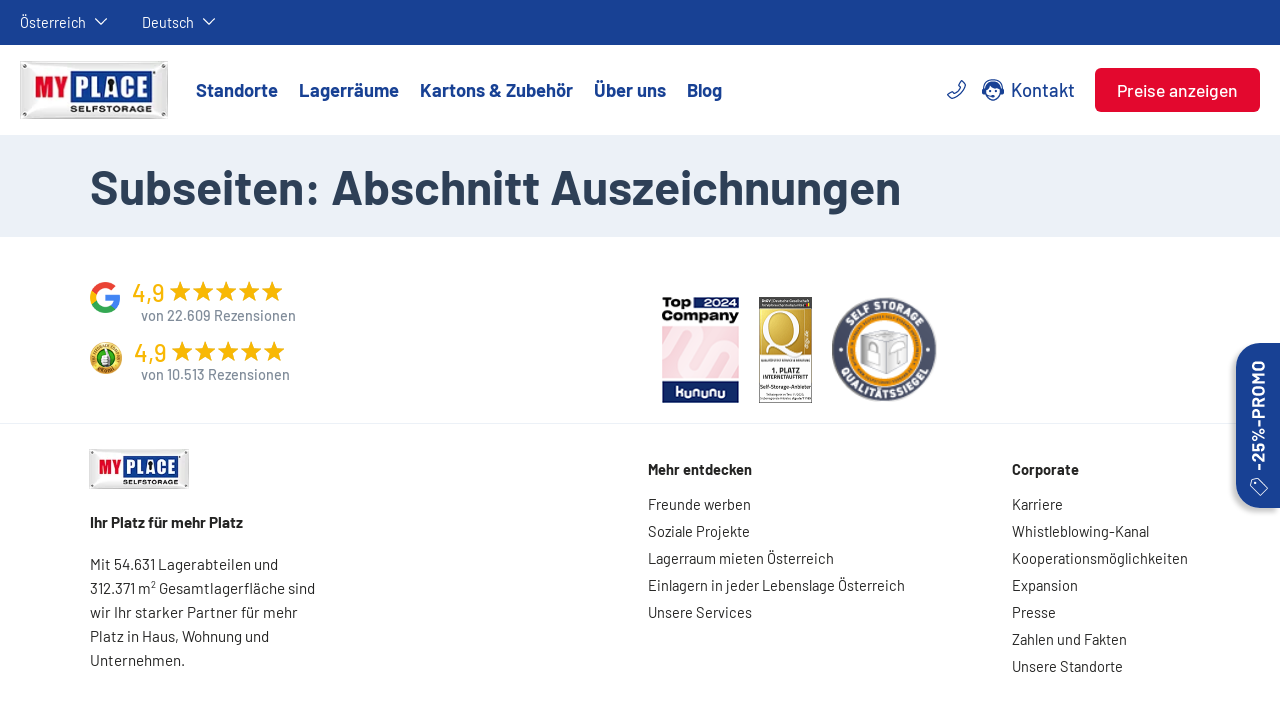

--- FILE ---
content_type: text/html; charset=utf-8
request_url: https://www.myplace.at/de/subseiten-abschnitt-auszeichnungen
body_size: 9993
content:
<!DOCTYPE html>
<html lang="de" dir="ltr">
	<head>
		<meta http-equiv="Content-Type" content="text/html; charset=utf-8" />
<link rel="shortcut icon" href="https://www.myplace.at/sites/all/themes/myplaceat/favicon.ico" type="image/vnd.microsoft.icon" />
<meta name="robots" content="noindex" />
		<title>Subseiten: Abschnitt Auszeichnungen | MyPlace AT</title>
				<meta name="viewport" content="width=device-width, initial-scale=1.0">
		<!-- Google Tag Manager -->
		<script>(function(w,d,s,l,i){w[l]=w[l]||[];w[l].push({'gtm.start': new Date().getTime(),event:'gtm.js'});var f=d.getElementsByTagName(s)[0],j=d.createElement(s),dl=l!='dataLayer'?'&l='+l:'';j.async=true;j.src='https://www.googletagmanager.com/gtm.js?id='+i+dl;f.parentNode.insertBefore(j,f);})(window,document,'script','dataLayer','GTM-5WK37MM');</script>
		<!-- End Google Tag Manager -->
		<!-- Start hreflang -->
				<!-- End hreflang -->
		<link rel="preload" as="font" type="font/woff2" href="/sites/all/themes/myplaceat/fonts/barlow-v12-latin-regular.woff2" />
		<link rel="preload" as="font" type="font/woff" href="/sites/all/themes/myplaceat/fonts/barlow-v12-latin-italic.woff2" />
		<link rel="preload" as="font" type="font/woff2" href="/sites/all/themes/myplaceat/fonts/barlow-v12-latin-500.woff2" />
		<link rel="preload" as="font" type="font/woff" href="/sites/all/themes/myplaceat/fonts/barlow-v12-latin-500italic.woff2" />
		<link rel="preload" as="font" type="font/woff2" href="/sites/all/themes/myplaceat/fonts/barlow-v12-latin-700.woff2" />
		<link rel="preload" as="font" type="font/woff" href="/sites/all/themes/myplaceat/fonts/barlow-v12-latin-700italic.woff2" />
		<style type="text/css" media="all">
@import url("https://www.myplace.at/modules/system/system.base.css?t858xb");
@import url("https://www.myplace.at/modules/system/system.menus.css?t858xb");
@import url("https://www.myplace.at/modules/system/system.messages.css?t858xb");
@import url("https://www.myplace.at/modules/system/system.theme.css?t858xb");
</style>
<style type="text/css" media="all">
@import url("https://www.myplace.at/sites/all/libraries/magnific-popup/dist/magnific-popup.css?t858xb");
@import url("https://www.myplace.at/sites/all/modules/magnific_popup/css/mfp-formatter.css?t858xb");
</style>
<style type="text/css" media="all">
@import url("https://www.myplace.at/sites/all/modules/fences/field.css?t858xb");
@import url("https://www.myplace.at/modules/node/node.css?t858xb");
@import url("https://www.myplace.at/modules/search/search.css?t858xb");
@import url("https://www.myplace.at/modules/user/user.css?t858xb");
@import url("https://www.myplace.at/sites/all/modules/webform_confirm_email/webform_confirm_email.css?t858xb");
@import url("https://www.myplace.at/sites/all/modules/views/css/views.css?t858xb");
@import url("https://www.myplace.at/sites/all/modules/ckeditor/css/ckeditor.css?t858xb");
</style>
<style type="text/css" media="all">
@import url("https://www.myplace.at/sites/all/modules/ctools/css/ctools.css?t858xb");
@import url("https://www.myplace.at/modules/locale/locale.css?t858xb");
</style>
<style type="text/css" media="all">
@import url("https://www.myplace.at/sites/all/themes/myplaceat/css/styles.min.css?t858xb");
@import url("https://www.myplace.at/sites/all/themes/myplaceat/css/navigation.min.css?t858xb");
@import url("https://www.myplace.at/sites/all/themes/myplaceat/css/responsive.min.css?t858xb");
@import url("https://www.myplace.at/sites/all/themes/myplaceat/../../libraries/chosen/chosen.min.css?t858xb");
</style>
		<script type="text/javascript" src="https://www.myplace.at/sites/all/modules/jquery_update/replace/jquery/1.12/jquery.min.js?v=1.12.4"></script>
<script type="text/javascript" src="https://www.myplace.at/misc/jquery-extend-3.4.0.js?v=1.12.4"></script>
<script type="text/javascript" src="https://www.myplace.at/misc/jquery-html-prefilter-3.5.0-backport.js?v=1.12.4"></script>
<script type="text/javascript" src="https://www.myplace.at/misc/jquery.once.js?v=1.2"></script>
<script type="text/javascript" src="https://www.myplace.at/misc/drupal.js?t858xb"></script>
<script type="text/javascript" src="https://www.myplace.at/sites/all/modules/jquery_update/js/jquery_browser.js?v=0.0.1"></script>
<script type="text/javascript" src="https://www.myplace.at/sites/all/libraries/magnific-popup/dist/jquery.magnific-popup.js?v=1"></script>
<script type="text/javascript" src="https://www.myplace.at/sites/all/modules/magnific_popup/js/behaviors.mfp-formatter.js?v=1"></script>
<script type="text/javascript" src="https://www.myplace.at/misc/form-single-submit.js?v=7.98"></script>
<script type="text/javascript" src="https://www.myplace.at/sites/default/files/languages/de_lP5xYeXnRv09V93tkOepOrFFo3W6hjQsM82c0gIMsco.js?t858xb"></script>
<script type="text/javascript" src="https://www.myplace.at/sites/all/modules/jcaption/jcaption.js?t858xb"></script>
<script type="text/javascript" src="https://www.myplace.at/sites/all/themes/myplaceat/../../libraries/chosen/chosen.jquery.min.js?t858xb"></script>
<script type="text/javascript" src="https://www.myplace.at/sites/all/themes/myplaceat/../../libraries/jquery-validation-1.19.1/dist/jquery.validate.min.js?t858xb"></script>
<script type="text/javascript" src="https://www.myplace.at/sites/all/themes/myplaceat/../../libraries/jquery-validation-1.19.1/dist/additional-methods.min.js?t858xb"></script>
<script type="text/javascript" src="https://www.myplace.at/sites/all/themes/myplaceat/js/js.cookie.min.js?t858xb"></script>
<script type="text/javascript" src="https://www.myplace.at/sites/all/themes/myplaceat/js/jquery.bxslider.min.js?t858xb"></script>
<script type="text/javascript" src="https://www.myplace.at/sites/all/themes/myplaceat/js/helper.js?t858xb"></script>
<script type="text/javascript" src="https://www.myplace.at/sites/all/themes/myplaceat/js/myyoutube.min.js?t858xb"></script>
<script type="text/javascript">
<!--//--><![CDATA[//><!--
jQuery.extend(Drupal.settings, {"basePath":"\/","pathPrefix":"de\/","setHasJsCookie":0,"ajaxPageState":{"theme":"myplaceat","theme_token":"kJa7Gv8X0aT6dMwZnSZ8HISeIX_WQPqUe8ID1Kgq-3w","js":{"sites\/all\/modules\/jquery_update\/replace\/jquery\/1.12\/jquery.min.js":1,"misc\/jquery-extend-3.4.0.js":1,"misc\/jquery-html-prefilter-3.5.0-backport.js":1,"misc\/jquery.once.js":1,"misc\/drupal.js":1,"sites\/all\/modules\/jquery_update\/js\/jquery_browser.js":1,"sites\/all\/libraries\/magnific-popup\/dist\/jquery.magnific-popup.js":1,"sites\/all\/modules\/magnific_popup\/js\/behaviors.mfp-formatter.js":1,"misc\/form-single-submit.js":1,"public:\/\/languages\/de_lP5xYeXnRv09V93tkOepOrFFo3W6hjQsM82c0gIMsco.js":1,"sites\/all\/modules\/jcaption\/jcaption.js":1,"sites\/all\/themes\/myplaceat\/..\/..\/libraries\/chosen\/chosen.jquery.min.js":1,"sites\/all\/themes\/myplaceat\/..\/..\/libraries\/jquery-validation-1.19.1\/dist\/jquery.validate.min.js":1,"sites\/all\/themes\/myplaceat\/..\/..\/libraries\/jquery-validation-1.19.1\/dist\/additional-methods.min.js":1,"sites\/all\/themes\/myplaceat\/js\/js.cookie.min.js":1,"sites\/all\/themes\/myplaceat\/js\/jquery.bxslider.min.js":1,"sites\/all\/themes\/myplaceat\/js\/helper.js":1,"sites\/all\/themes\/myplaceat\/js\/myyoutube.min.js":1},"css":{"modules\/system\/system.base.css":1,"modules\/system\/system.menus.css":1,"modules\/system\/system.messages.css":1,"modules\/system\/system.theme.css":1,"sites\/all\/libraries\/magnific-popup\/dist\/magnific-popup.css":1,"sites\/all\/modules\/magnific_popup\/css\/mfp-formatter.css":1,"modules\/field\/theme\/field.css":1,"modules\/node\/node.css":1,"modules\/search\/search.css":1,"modules\/user\/user.css":1,"sites\/all\/modules\/webform_confirm_email\/webform_confirm_email.css":1,"sites\/all\/modules\/views\/css\/views.css":1,"sites\/all\/modules\/ckeditor\/css\/ckeditor.css":1,"sites\/all\/modules\/ctools\/css\/ctools.css":1,"modules\/locale\/locale.css":1,"sites\/all\/themes\/myplaceat\/css\/styles.min.css":1,"sites\/all\/themes\/myplaceat\/css\/navigation.min.css":1,"sites\/all\/themes\/myplaceat\/css\/responsive.min.css":1,"sites\/all\/themes\/myplaceat\/..\/..\/libraries\/chosen\/chosen.min.css":1}},"jcaption":{"jcaption_selectors":[".node-blogpost .field-name-field-bp-hero-bild img",".node-blogpost .field-name-field-mpb-text img",".node-blogpost .field-name-field-mpb-slideshow img"],"jcaption_alt_title":"title","jcaption_requireText":1,"jcaption_copyStyle":1,"jcaption_removeStyle":1,"jcaption_removeClass":1,"jcaption_removeAlign":1,"jcaption_copyAlignmentToClass":0,"jcaption_copyFloatToClass":1,"jcaption_copyClassToClass":1,"jcaption_autoWidth":1,"jcaption_keepLink":0,"jcaption_styleMarkup":"","jcaption_animate":0,"jcaption_showDuration":"200","jcaption_hideDuration":"200"},"magnific_popup_api":{"iframe_patterns":[]},"urlIsAjaxTrusted":{"https:\/\/www.myplace.at\/de\/subseiten-abschnitt-auszeichnungen":true}});
//--><!]]>
</script>
		<script type="text/javascript" src="/sites/all/themes/myplaceat/js/markerclusterer.min.js"></script>
	</head>
	<body class="html not-front not-logged-in no-sidebars page-node page-node- page-node-38 node-type-page domain-dev-myplace-at i18n-de" >
		<!-- Google Tag Manager (noscript) -->
		<noscript><iframe src="https://www.googletagmanager.com/ns.html?id=GTM-5WK37MM" height="0" width="0" style="display:none;visibility:hidden"></iframe></noscript>
		<!-- End Google Tag Manager (noscript) -->
						

		<div id='mobileHeader'>
			<div id='mobilHeaderFirstRow'>
				<a title='MyPlace AT' id='logoMobil' href='https://www.myplace.at/de'>
					<picture>
						<source width='150' height='59' srcset='/sites/all/themes/myplaceat/img/Logo-MyPlace-SelfStorage_150.webp 1x, /sites/all/themes/myplaceat/img/Logo-MyPlace-SelfStorage_300.webp 2x' type='image/webp'>
						<source width='150' height='59' srcset='/sites/all/themes/myplaceat/img/Logo-MyPlace-SelfStorage_150.jpg 1x, /sites/all/themes/myplaceat/img/Logo-MyPlace-SelfStorage_300.jpg 2x'>
						<img width='150' height='59' src='/sites/all/themes/myplaceat/img/Logo-MyPlace-SelfStorage_150.jpg' alt='MyPlace - Self Storage' title='MyPlace - Self Storage'>
					</picture>
				</a>
				<span id='booking' class='button buttonPrimary'>Preise anzeigen</span>
				<span>Mobile contact</span>
				<span class='menu-toggle'>close</span>
			</div>
			<div id='mobilePersonal'><p>Gerne helfen wir Ihnen persönlich weiter!</p></div>
			<div id='mobileButtons'>
				<a class='button buttonPrimary' href='tel:0800244244'><span>0800 244 244</span></a>
				<a class='button buttonPrimary' href='/de/kontakt?k_aktion_at=R%C3%BCckruf'><span>Rückruf vereinbaren</span></a>
				<a class='button buttonPrimary' href='/de/kontakt?k_aktion_at=Termin'><span>Termin vereinbaren</span></a>
				<a class='button buttonPrimary' href='/de/kontakt?k_aktion_at=Mail'><span>Nachricht senden</span></a>
				<span class='userlikechat button buttonPrimary'><span>Chat öffnen</span></span>
			</div>
			<nav class='mainmenu'>
		<ul class='menu'>
			<li>
				<span>Standorte</span>
				<ul class='menu'>
					<li><a href='/de/standorte'>Alle Standorte in Österreich</a></li><li><a href='/de/standorte/graz'>Graz</a><ul style='display: none;'><li><a href='/de/standorte/graz/graz-lend'>Graz Lend</a></li><li><a href='/de/standorte/graz/graz-st-peter'>Graz St. Peter</a></li></ul></li><li><a href='/de/standorte/innsbruck'>Innsbruck</a></li><li><a href='/de/standorte/linz'>Linz</a></li><li><a href='/de/standorte/wien'>Wien</a><ul style='display: none;'><li><a href='/de/standorte/wien/wien-doebling'>Wien Döbling</a></li><li><a href='/de/standorte/wien/wien-favoriten'>Wien Favoriten</a></li><li><a href='/de/standorte/wien/wien-floridsdorf'>Wien Floridsdorf</a></li><li><a href='/de/standorte/wien/wien-haidestrasse'>Wien Haidestraße</a></li><li><a href='/de/standorte/wien/wien-hernals'>Wien Hernals</a></li><li><a href='/de/standorte/wien/wien-hietzing'>Wien Hietzing</a></li><li><a href='/de/standorte/wien/wien-hirschstetten'>Wien Hirschstetten</a></li><li><a href='/de/standorte/wien/wien-landstrasse'>Wien Landstraße</a></li><li><a href='/de/standorte/wien/wien-langenzersdorf'>Wien Langenzersdorf</a></li><li><a href='/de/standorte/wien/wien-liesing'>Wien Liesing</a></li><li><a href='/de/standorte/wien/wien-margareten'>Wien Margareten</a></li><li><a href='/de/standorte/wien/wien-mariahilfer-strasse'>Wien Mariahilfer Straße</a></li><li><a href='/de/standorte/wien/wien-seestadt'>Wien Seestadt</a></li><li><a href='/de/standorte/wien/wien-siemensstrasse'>Wien Siemensstraße</a></li><li><a href='/de/standorte/wien/wien-simmering'>Wien Simmering</a></li><li><a href='/de/standorte/wien/wien-triester-strasse'>Wien Triester Straße</a></li></ul></li>
				</ul>
			</li>
			<li id='storage'>
				<span>Lagerräume</span>
				<div class='mobileHeaderContent'>
					<form method='GET' action='/de/blend/preisauskunft' class='findSpace'>
						<div class='formContent'>
							<input type='text' class='wheretolook geolocation' name='wheretolook' placeholder='Ihre PLZ oder Ihr Ort'>
							<button title='Standortfreigabe aktivieren' type='button' class='geolocation'>Show Position</button>
							<select name='Size'>
								<option value='S'>Klein (1-3m²)</option>
								<option value='M'>Mittel (3-5m²)</option>
								<option value='L'>Groß (5-8m²)</option>
								<option value='XL'>XL (8-15m²)</option>
								<option value='XXL'>XXL (15-30m²)</option>
								<option value='B'>XXXL (> 30m²)</option>
							</select>
							<input type='hidden' name='getUnits' value='1' />
							<button class='button buttonPrimary'>Angebot anzeigen</button>
						</div>
					</form>
					<div class='block'>
						<p class='h2'>
							<a href='/de/lagerraum-mieten/die-richtige-lagerraum-groesse-finden'>Lagerraum-Beratung</a>
						</p>
						<div class='content'>
							<div class='text'>
								<p>Sie wissen nicht wie viel Lagerfläche Sie benötigen?</p>
								<a href='/de/lagerraum-mieten/die-richtige-lagerraum-groesse-finden' class='button buttonTertiary'>Beraten lassen</a>
								</div>
								<img src='/sites/all/themes/myplaceat/img/Big-Menu-Lagerraum.jpg' alt='Zeichnung XL-Abteil MyPlace SelfStorage' width='103' height='129' />
						</div>
					</div>
				</div><ul class='menu'><li><span class='nolink'>Lager &amp; Services</span><ul><li class=''><a href='/de/lagerraum-mieten-oesterreich'>Lager für Privatpersonen</a></li><li class=''><a href='/de/lagerraum-mieten/firmenkunden'>Lager für Unternehmen</a></li><li class=''><a href='/de/lagerraum-mieten/lagerbox-mieten-kompakter-stauraum-fuer-wichtige-kleinigkeiten'>Lagerbox (1 m³)</a></li><li class=''><a href='/de/lagerraum-mieten/stellplaetze-mieten-ein-sicherer-ort-fuer-ihre-fahrzeuge'>Stellplatz</a></li><li class=''><a href='/de/zusatzservices/transport-und-umzugshilfe-von-myplace'>Transport- &amp; Umzugshilfe</a></li><li class=''><a href='/de/zusatzservices/lagerversicherung-bei-myplace-abschliessen'>Versicherung</a></li><li class=''><a href='/de/zusatzservices/paketannahme-service-von-myplace'>Paketannahme</a></li><li class=''><a href='/de/zusatzservices/kooperationen-oesterreich'>Kooperationspartner</a></li></ul></li></ul><ul class='menu'><li><span class='nolink'>Einsatzbereiche</span><ul><li class=''><a href='/de/lagerraum-mieten/moebel-bei-myplace-einlagern'>Möbel lagern</a></li><li class=''><a href='/de/lagerraum-mieten/hausrat-bei-myplace-einlagern'>Hausrat lagern</a></li><li class=''><a href='/de/weinlager-mieten'>Weinlager mieten</a></li><li class=''><a href='/de/lagerraum-mieten/einlagerung-bei-umzug'>Einlagern bei Umzug</a></li><li class=''><a href='/de/lagerraum-mieten/warenlager-mieten-bei-myplace'>Waren lagern</a></li><li class=''><a href='/de/lagerraum-mieten/aktenlagerung-bei-myplace'>Akten lagern</a></li><li class=''><a href='/de/lagerraum-mieten/werkzeug-bei-myplace-lagern'>Werkzeug lagern</a></li><li class=''><a href='/de/lagerraum-mieten/reifen-bei-myplace-einlagern'>Reifen lagern</a></li></ul></li></ul><ul class='menu'><li><span class='nolink'>Ratgeber</span><ul><li class=''><a href='/de/was-ist-selfstorage'>Was ist Selfstorage?</a></li><li class=''><a href='/de/warum-myplace/10-gruende'>10 gute Gründe</a></li><li class=''><a href='/de/lagerraum-mieten/myplace-preise-was-kostet-die-lagerraummiete'>Unsere Mietpreise</a></li><li class=''><a href='/de/lagerraum-mieten/zeitlager-mieten-schnell-zusaetzlichen-stauraum-schaffen'>Vorteile eines Zeitlagers</a></li><li class=''><a href='/de/lagerraum-mieten/keller-mieten'>Keller oder Lagerabteil?</a></li><li class=''><a href='/de/lagerraum-mieten/tipps-zum-einlagern'>Tipps zum Einlagern</a></li><li class=''><a href='/de/lagerraum-mieten/haeufige-fragen'>Häufige Fragen</a></li></ul></li></ul>
			</li>
			<li>
				<span>Kartons & Zubehör</span>
				<ul>
					<li><a href='/de/zusatzservices/shop'>Kartons</a></li>
					<li><a href='/de/zusatzservices/shop'>Hüllen & Folien</a></li>
					<li><a href='/de/zusatzservices/shop'>Sicher aufbewahrt</a></li>
				</ul>
				<div class='item'>
						<img src='/sites/all/themes/myplaceat/img/MyPlace-SelfStorage-Shop-Coming-soon.jpg' width='480' height='300' />
					<p class='h3'>
						Online bestellen
					</p>
					<p>Günstig & sicher bestellen und am gewünschten Standort abholen</p>
				</div>
			</li>
			<li>
				<span>Über uns</span>
				<div class='mobileHeaderContent'><ul class='menu'><li><span class='nolink'>Das Unternehmen</span></li><li class=''><a href='/de/ueber-uns/lernen-sie-uns-kennen'>Lernen Sie uns kennen</a></li><li class=''><a href='/de/ueber-uns/das-myplace-team'>Ihr MyPlace-Team</a></li><li class=''><a href='/de/ueber-uns/offene-stellen'>Offene Stellen</a></li><li class=''><a href='/de/warum-myplace/auszeichnungen'>Auszeichnungen</a></li><li class=''><a href='/de/zahlen-und-fakten'>Zahlen &amp; Fakten</a></li></ul><ul class='menu'><li><span class='nolink'>Aktuelles</span></li><li class=''><a href='/de/ueber-uns/events'>Events</a></li><li class=''><a href='/de/soziale-projekte'>Soziale Projekte</a></li></ul><div class="view view-big-menu-blog view-id-big_menu_blog view-display-id-block_1 view-dom-id-e0b7c45a1a300056bf71ba4754c95696">
        
  
  
      <div class="view-content">
        <div class="views-row views-row-1 views-row-odd views-row-first views-row-last">
      
          <a href="https://www.myplace.at/de/ueber-uns/events/tauschraum">
  <img src="https://www.myplace.at/sites/default/files/styles/big_menu/public/pix/event/thumbnail/Tauschraum.jpg?itok=LgzabMsq" width="480" height="300" alt="Tauschraum" title="Tauschraum" /></a>    
  <div>        <p class="h2">Tauschraum</p>

  <p>Nach dem Motto "Tauschen statt Wegwerfen" fördert MyPlace-Selfstorage den nachhaltigen Umgang mit Gegenständen.</p>

<a class="button buttonTertiary" href="https://www.myplace.at/de/ueber-uns/events/tauschraum">Zu den nächsten Terminen</a>  </div>  </div>
    </div>
  
  
  
  
  
  
</div>
				</div>
			</li>
			<li id='blog'>
				<span>Blog</span>
				<div class='mobileHeaderContent'>
					<p class='h2'>Besonders lesenswert</p><div class="view view-big-menu-blog view-id-big_menu_blog view-display-id-block_2 view-dom-id-bf36e30ad95ec770f8345481be72707e">
        
  
  
      <div class="view-content">
        <div class="views-row views-row-1 views-row-odd views-row-first views-row-last">
      
          <div class="field field-name-field-bp-hero-bild field-type-image field-label-hidden"><div class="field-items"><div class="field-item even"><a href="/de/platzprofessor/dein-wasserbett-richtig-lagern-so-kannst-du-matratze-heizelement-und-rahmen"><img src="https://www.myplace.at/sites/default/files/styles/big_menu/public/blog/Platzprofessor-MyPlace-SelfStorage-dein-Wasserbett-richtig-lagern-so-schuetzt-du-Matratze-Heizelement-und-Rahmen-langfristig-H.png?itok=pL2s7kJG" width="480" height="300" alt="Ein Wasserbett ohne Wasser" title="Dein Wasserbett richtig lagern © MyPlace SelfStorage" /></a></div></div></div>    
  <div>        <p class="h3"><a href="/de/platzprofessor/dein-wasserbett-richtig-lagern-so-kannst-du-matratze-heizelement-und-rahmen">Dein Wasserbett richtig lagern: So kannst du Matratze, Heizelement und Rahmen langfristig schützen</a></p>  </div>  
          <div class="field field-name-field-bp-intro field-type-text-long field-label-hidden"><div class="field-items"><div class="field-item even"><p>Ein Wasserbett sorgt für besonderen Schlafkomfort – aber wenn ein…</p></div></div></div>    </div>
    </div>
  
  
  
  
  
  
</div>
					<ul class='menu'>
						<li><span class='nolink'>Unsere Themen</span></li>
						<li><a href='/de/platzprofessor/kategorien/wohnen-leben'><span>Wohnen & Leben</span></a></li>
						<li><a href='/de/platzprofessor/kategorien/stadt-architektur'><span>Stadt & Architektur</span></a></li>
						<li><a href='/de/platzprofessor/kategorien/dinge-lagern'><span>Dinge & Lagern</span></a></li>
						<li><a href='/de/platzprofessor'><span>Alle Beiträge</span></a></li>
					</ul>
				</div>
			</li>
		</ul></nav>
		</div><div id="wrapper">
	<header>
		<section id="secondaryHeader">
			<div class="center">
				<nav id="country">
					<div id="country_list">
						<span>Österreich</span>
						<ul>
																						<li><a href="https://www.myplace.de/">Deutschland</a></li>
																						<li><a href="https://www.myplace.ch/">Schweiz</a></li>
													</ul>
					</div>
				</nav>
				<nav id="language">
					  <div class="region region-language">
    
<div id="block-locale-language" class="block block-locale">
		<div class="content">
		<span>Deutsch</span>
		<ul class="language-switcher-locale-url"><li class="de first active"><a href="/de/subseiten-abschnitt-auszeichnungen" class="language-link active" xml:lang="de" title="Subseiten: Abschnitt Auszeichnungen">Deutsch</a></li>
<li class="en last"><a href="/en/subseiten-abschnitt-auszeichnungen" class="language-link" xml:lang="en" title="Subseiten: Abschnitt Auszeichnungen">English</a></li>
</ul>	</div>
</div>
  </div>
				</nav>
			</div>
		</section>
		<section id="primaryHeader">
			<div class="center">
				<a title="MyPlace AT" id="logo" href="https://www.myplace.at/de">
					<picture>
						<source width="150" height="59" srcset="/sites/all/themes/myplaceat/img/Logo-MyPlace-SelfStorage_150.webp 1x, /sites/all/themes/myplaceat/img/Logo-MyPlace-SelfStorage_300.webp 2x" type="image/webp">
						<source width="150" height="59" srcset="/sites/all/themes/myplaceat/img/Logo-MyPlace-SelfStorage_150.jpg 1x, /sites/all/themes/myplaceat/img/Logo-MyPlace-SelfStorage_300.jpg 2x">
						<img width="150" height="59" src="/sites/all/themes/myplaceat/img/Logo-MyPlace-SelfStorage_150.jpg" alt="MyPlace - Self Storage" title="MyPlace - Self Storage">
					</picture>
				</a>
				<nav class="mainmenu">
					
		<ul class='menu'>
			<li>
				<span>Standorte</span>
				<div class='bigmenu'>
					<div class='center'>
						<div class='MenuColStandorteContainer'>
							<div class='MenuColStandorteContainer2'>
								<div class='MenuColStandorte1'>
									<p class='h2'>Verstauen, lagern, Ordnung schaffen.</p>
									<p>Wir bieten Ihnen den richtigen Lagerplatz und das an <strong>20 Standorten in ganz Österreich</strong>.<br /> Ihr Platz für mehr Platz.</p>
									<a href='/de/standorte' class='button buttonTertiary'><span>Alle Standorte anzeigen</a>
								</div>
								<div class='MenuColStandorte2'>
									<span class='standorteBackLink'><span class='invisible'>zurück</span></span>
									<ul class='menu'><li><span title='Lagerraum mieten in Graz' class='region'>Graz</span><ul style='display: none;'><li><a title='Lagerraum mieten in Graz Lend' href='/de/standorte/graz/graz-lend'>Graz Lend</a></li><li><a title='Lagerraum mieten in Graz St. Peter' href='/de/standorte/graz/graz-st-peter'>Graz St. Peter</a></li></ul></li><li><a title='Lagerraum mieten in Innsbruck' href='/de/standorte/innsbruck'>Innsbruck</a></li><li><a title='Lagerraum mieten in Linz' href='/de/standorte/linz'>Linz</a></li><li><span title='Lagerraum mieten in Wien' class='region'>Wien</span><ul style='display: none;'><li><a title='Lagerraum mieten in Wien Döbling' href='/de/standorte/wien/wien-doebling'>Wien Döbling</a></li><li><a title='Lagerraum mieten in Wien Favoriten' href='/de/standorte/wien/wien-favoriten'>Wien Favoriten</a></li><li><a title='Lagerraum mieten in Wien Floridsdorf' href='/de/standorte/wien/wien-floridsdorf'>Wien Floridsdorf</a></li><li><a title='Lagerraum mieten in Wien Haidestraße' href='/de/standorte/wien/wien-haidestrasse'>Wien Haidestraße</a></li><li><a title='Lagerraum mieten in Wien Hernals' href='/de/standorte/wien/wien-hernals'>Wien Hernals</a></li><li><a title='Lagerraum mieten in Wien Hietzing' href='/de/standorte/wien/wien-hietzing'>Wien Hietzing</a></li><li><a title='Lagerraum mieten in Wien Hirschstetten' href='/de/standorte/wien/wien-hirschstetten'>Wien Hirschstetten</a></li><li><a title='Lagerraum mieten in Wien Landstraße' href='/de/standorte/wien/wien-landstrasse'>Wien Landstraße</a></li><li><a title='Lagerraum mieten in Wien Langenzersdorf' href='/de/standorte/wien/wien-langenzersdorf'>Wien Langenzersdorf</a></li><li><a title='Lagerraum mieten in Wien Liesing' href='/de/standorte/wien/wien-liesing'>Wien Liesing</a></li><li><a title='Lagerraum mieten in Wien Margareten' href='/de/standorte/wien/wien-margareten'>Wien Margareten</a></li><li><a title='Lagerraum mieten in Wien Mariahilfer Straße' href='/de/standorte/wien/wien-mariahilfer-strasse'>Wien Mariahilfer Straße</a></li><li><a title='Lagerraum mieten in Wien Seestadt' href='/de/standorte/wien/wien-seestadt'>Wien Seestadt</a></li><li><a title='Lagerraum mieten in Wien Siemensstraße' href='/de/standorte/wien/wien-siemensstrasse'>Wien Siemensstraße</a></li><li><a title='Lagerraum mieten in Wien Simmering' href='/de/standorte/wien/wien-simmering'>Wien Simmering</a></li><li><a title='Lagerraum mieten in Wien Triester Straße' href='/de/standorte/wien/wien-triester-strasse'>Wien Triester Straße</a></li></ul></li>
									</ul>
								</div>
								<div class='MenuColStandorte3'>
									Work in progress ...
								</div>
							</div>
						</div>
					</div>
				</div>
			</li>
			<li>
				<span>Lagerräume</span>
				<div class='bigmenu'>
					<div class='center'>
						<div class='MenuColLagerraum1'>
							<p class='h2'>Lager suchen</p>
								<div class='bigmenuLagerraum'>
									<form method='GET' action='/de/blend/preisauskunft' class='findSpace'>
										<div class='formContent'>
											<input type='text' class='wheretolook geolocation' name='wheretolook' placeholder='Ihre PLZ oder Ihr Ort'>
											<button title='Standortfreigabe aktivieren' type='button' class='geolocation'>Show Position</button>
											<select name='Size'>
												<option value='S'>Klein (1-3m²)</option>
												<option value='M'>Mittel (3-5m²)</option>
												<option value='L'>Groß (5-8m²)</option>
												<option value='XL'>XL (8-15m²)</option>
												<option value='XXL'>XXL (15-30m²)</option>
												<option value='B'>XXXL (> 30m²)</option>
											</select>
											<input type='hidden' name='getUnits' value='1' />
											<button class='button buttonPrimary'>Angebot anzeigen</button>
										</div>
									</form>
								</div>
							<div class='block'>
								<p class='h2'>
									<a href='/de/lagerraum-mieten/die-richtige-lagerraum-groesse-finden'>Lagerraum-Beratung</a>
								</p>
								<div class='content'>
									<div class='text'>
										<p>Sie wissen nicht wie viel Lagerfläche Sie benötigen?</p>
										<a href='/de/lagerraum-mieten/die-richtige-lagerraum-groesse-finden' class='button buttonTertiary'>Beraten lassen</a>
										</div>
										<img src='/sites/all/themes/myplaceat/img/Big-Menu-Lagerraum.jpg' alt='Zeichnung XL-Abteil MyPlace SelfStorage' width='103' height='129' />
								</div>
							</div>
						</div>
						<div class='MenuColLagerraum2'><ul class='menu'><li><span class='nolink'>Lager &amp; Services</span></li><li class=''><a href='/de/lagerraum-mieten-oesterreich'>Lager für Privatpersonen</a></li><li class=''><a href='/de/lagerraum-mieten/firmenkunden'>Lager für Unternehmen</a></li><li class=''><a href='/de/lagerraum-mieten/lagerbox-mieten-kompakter-stauraum-fuer-wichtige-kleinigkeiten'>Lagerbox (1 m³)</a></li><li class=''><a href='/de/lagerraum-mieten/stellplaetze-mieten-ein-sicherer-ort-fuer-ihre-fahrzeuge'>Stellplatz</a></li><li class=''><a href='/de/zusatzservices/transport-und-umzugshilfe-von-myplace'>Transport- &amp; Umzugshilfe</a></li><li class=''><a href='/de/zusatzservices/lagerversicherung-bei-myplace-abschliessen'>Versicherung</a></li><li class=''><a href='/de/zusatzservices/paketannahme-service-von-myplace'>Paketannahme</a></li><li class=''><a href='/de/zusatzservices/kooperationen-oesterreich'>Kooperationspartner</a></li></ul><ul class='menu'><li><span class='nolink'>Einsatzbereiche</span></li><li class=''><a href='/de/lagerraum-mieten/moebel-bei-myplace-einlagern'>Möbel lagern</a></li><li class=''><a href='/de/lagerraum-mieten/hausrat-bei-myplace-einlagern'>Hausrat lagern</a></li><li class=''><a href='/de/weinlager-mieten'>Weinlager mieten</a></li><li class=''><a href='/de/lagerraum-mieten/einlagerung-bei-umzug'>Einlagern bei Umzug</a></li><li class=''><a href='/de/lagerraum-mieten/warenlager-mieten-bei-myplace'>Waren lagern</a></li><li class=''><a href='/de/lagerraum-mieten/aktenlagerung-bei-myplace'>Akten lagern</a></li><li class=''><a href='/de/lagerraum-mieten/werkzeug-bei-myplace-lagern'>Werkzeug lagern</a></li><li class=''><a href='/de/lagerraum-mieten/reifen-bei-myplace-einlagern'>Reifen lagern</a></li></ul><ul class='menu'><li><span class='nolink'>Ratgeber</span></li><li class=''><a href='/de/was-ist-selfstorage'>Was ist Selfstorage?</a></li><li class=''><a href='/de/warum-myplace/10-gruende'>10 gute Gründe</a></li><li class=''><a href='/de/lagerraum-mieten/myplace-preise-was-kostet-die-lagerraummiete'>Unsere Mietpreise</a></li><li class=''><a href='/de/lagerraum-mieten/zeitlager-mieten-schnell-zusaetzlichen-stauraum-schaffen'>Vorteile eines Zeitlagers</a></li><li class=''><a href='/de/lagerraum-mieten/keller-mieten'>Keller oder Lagerabteil?</a></li><li class=''><a href='/de/lagerraum-mieten/tipps-zum-einlagern'>Tipps zum Einlagern</a></li><li class=''><a href='/de/lagerraum-mieten/haeufige-fragen'>Häufige Fragen</a></li></ul>
						</div>
					</div>
				</div>
			</li>
			<li>
				<span>Kartons & Zubehör</span>
				<div class='bigmenu'>
					<div class='center'>
						<div class='MenuColShop1'>
							<div class='item'>
								<a href='/de/zusatzservices/shop'>
									<img src='/sites/all/themes/myplaceat/img/MyPlace-SelfStorage-Shop-Kartons.jpg' width='480' height='300' />
								</a>
								<p class='h3'>
									<a href='/de/zusatzservices/shop'>Kartons</a>
								</p>
								<p>Stabile Kartons und Boxen in verschiedenen Größen und Ausführungen</p>
							</div>
							<div class='item'>
								<a href='/de/zusatzservices/shop'>
									<img src='/sites/all/themes/myplaceat/img/MyPlace-SelfStorage-Shop-Huellen-Folien.jpg' width='480' height='300' />
								</a>
								<p class='h3'>
									<a href='/de/zusatzservices/shop'>Hüllen & Folien</a>
								</p>
								<p>Praktische Hüllen für Matratzen, Couches und viele andere Gegenstände</p>
							</div>
							<div class='item'>
								<a href='/de/zusatzservices/shop'>
									<img src='/sites/all/themes/myplaceat/img/MyPlace-SelfStorage-Shop-Sicher-aufbewahrt.jpg' width='480' height='300' />
								</a>
								<p class='h3'>
									<a href='/de/zusatzservices/shop'>Sicher aufbewahrt</a>
								</p>
								<p>Schlösser, Kleberollen und Regale für eine sichere Aufbewahrung</p>
							</div>
							<div class='item'>
									<img src='/sites/all/themes/myplaceat/img/MyPlace-SelfStorage-Shop-Coming-soon.jpg' width='480' height='300' />
								<p class='h3'>
									Online bestellen
								</p>
								<p>Günstig & sicher bestellen und am gewünschten Standort abholen</p>
							</div>
						</div>
					</div>
				</div>
			</li>
			<li>
				<span>Über uns</span>
				<div class='bigmenu'>
					<div class='center'>
						<div class='MenuColUeberUns1'><ul class='menu'><li><span class='nolink'>Das Unternehmen</span></li><li class=''><a href='/de/ueber-uns/lernen-sie-uns-kennen'>Lernen Sie uns kennen</a></li><li class=''><a href='/de/ueber-uns/das-myplace-team'>Ihr MyPlace-Team</a></li><li class=''><a href='/de/ueber-uns/offene-stellen'>Offene Stellen</a></li><li class=''><a href='/de/warum-myplace/auszeichnungen'>Auszeichnungen</a></li><li class=''><a href='/de/zahlen-und-fakten'>Zahlen &amp; Fakten</a></li></ul><ul class='menu'><li><span class='nolink'>Aktuelles</span></li><li class=''><a href='/de/ueber-uns/events'>Events</a></li><li class=''><a href='/de/soziale-projekte'>Soziale Projekte</a></li></ul>
						</div>
						<div class='MenuColUeberUns2'><div class="view view-big-menu-blog view-id-big_menu_blog view-display-id-block_1 view-dom-id-51cce63d8c2bc10d5c4dc55c87474ed5">
        
  
  
      <div class="view-content">
        <div class="views-row views-row-1 views-row-odd views-row-first views-row-last">
      
          <a href="https://www.myplace.at/de/ueber-uns/events/tauschraum">
  <img src="https://www.myplace.at/sites/default/files/styles/big_menu/public/pix/event/thumbnail/Tauschraum.jpg?itok=LgzabMsq" width="480" height="300" alt="Tauschraum" title="Tauschraum" /></a>    
  <div>        <p class="h2">Tauschraum</p>

  <p>Nach dem Motto "Tauschen statt Wegwerfen" fördert MyPlace-Selfstorage den nachhaltigen Umgang mit Gegenständen.</p>

<a class="button buttonTertiary" href="https://www.myplace.at/de/ueber-uns/events/tauschraum">Zu den nächsten Terminen</a>  </div>  </div>
    </div>
  
  
  
  
  
  
</div>
						</div>
					</div>
				</div>
			</li>
			<li>
				<span>Blog</span>
				<div class='bigmenu'>
					<div class='center'>
						<div class='MenuColBlog1'>
							<div class='item'>
								<p class='h2'>Besonders lesenswert</p><div class="view view-big-menu-blog view-id-big_menu_blog view-display-id-block view-dom-id-876f0dc0928907fe600a308c48442c9b">
        
  
  
      <div class="view-content">
        <div class="views-row views-row-1 views-row-odd views-row-first views-row-last">
      
          <div class="field field-name-field-bp-hero-bild field-type-image field-label-hidden"><div class="field-items"><div class="field-item even"><a href="/de/platzprofessor/dein-wasserbett-richtig-lagern-so-kannst-du-matratze-heizelement-und-rahmen"><img src="https://www.myplace.at/sites/default/files/styles/big_menu/public/blog/Platzprofessor-MyPlace-SelfStorage-dein-Wasserbett-richtig-lagern-so-schuetzt-du-Matratze-Heizelement-und-Rahmen-langfristig-H.png?itok=pL2s7kJG" width="480" height="300" alt="Ein Wasserbett ohne Wasser" title="Dein Wasserbett richtig lagern © MyPlace SelfStorage" /></a></div></div></div>    
  <div>        <p class="h3"><a href="/de/platzprofessor/dein-wasserbett-richtig-lagern-so-kannst-du-matratze-heizelement-und-rahmen">Dein Wasserbett richtig lagern: So kannst du Matratze, Heizelement und Rahmen langfristig schützen</a></p>  </div>  
          <div class="field field-name-field-bp-intro field-type-text-long field-label-hidden"><div class="field-items"><div class="field-item even"><p>Ein Wasserbett sorgt für besonderen Schlafkomfort – aber wenn ein…</p></div></div></div>    </div>
    </div>
  
  
  
  
  
  
</div>
							</div>
							<div class='item'>
								<p class='h2'>Unsere Themen</p>
								<a href='/de/platzprofessor/kategorien/wohnen-leben' target='_blank'>
									<img src='/sites/all/themes/myplaceat/img/MyPlace-SelfStorage-Blog-Wohnen-Leben.jpg' width='480' height='300' />
								</a>
								<p class='h3'>
									<a href='/de/platzprofessor/kategorien/wohnen-leben' target='_blank'>Wohnen & Leben</a>
								</p>
								<p>Tipps und Infos zu Haushalt, Garten und entspannten Stunden im Wohlfühlzuhause</p>
							</div>
							<div class='item'>
								<a href='/de/platzprofessor/kategorien/stadt-architektur' target='_blank'>
									<img src='/sites/all/themes/myplaceat/img/MyPlace-SelfStorage-Blog-Stadt-Architektur.jpg' width='480' height='300' />
								</a>
								<p class='h3'>
									<a href='/de/platzprofessor/kategorien/stadt-architektur' target='_blank'>Stadt & Architektur</a>
								</p>
								<p>Tipps und Infos zu Haushalt, Garten und entspannten Stunden im Wohlfühlzuhause</p>
							</div>
							<div class='item'>
								<a href='/de/platzprofessor/kategorien/dinge-lagern' target='_blank'>
									<img src='/sites/all/themes/myplaceat/img/MyPlace-SelfStorage-Blog-Dinge-Lagern.jpg' width='480' height='300' />
								</a>
								<p class='h3'>
									<a href='/de/platzprofessor/kategorien/dinge-lagern' target='_blank'>Dinge & Lagern</a>
								</p>
								<p>Interessante Berichte zu den Themen Verstauen, Verpacken, Versorgen und Verkaufen</p>
							</div>
							<a class='allBlog' href='/platzprofessor'>Alle Beiträge</a>
						</div>
					</div>
				</div>
			</li>
		</ul>				</nav>
									  <div class="region region-contact">
    <div id="block-block-8" class="block block-block">
					<div class="content">
		
<ul id="contact">
	<li class="telephone"><a href="tel:0800244244">0800 244 244</a><span>Mobile contact</span></li>
	<li id="contactLink">
		<span class='nolink'>Kontakt</span>
		<div class="bigmenu">
			<div class="center">
				<p class="h2">Gerne helfen wir Ihnen persönlich weiter!</p>
				<div class="MenuColKontakt1">
					<div class="item">
						<p class="h3">Rufen Sie uns gebührenfrei an</p>
						<a href="tel:0800244244" class="button buttonTertiary">0800 244 244</a>
					</div>
					<div class="item">
						<p class="h3">Nutzen Sie unseren Rückruf-Service</p>
						<a href="/de/kontakt?k_aktion_at=Rückruf" class="button buttonTertiary">Rückruf vereinbaren</a>
					</div>
					<div class="item">
						<p class="h3">Besuchen Sie uns am Standort in Ihrer Nähe</p>
						<a href="/de/kontakt?k_aktion_at=Termin" class="button buttonTertiary">Termin vereinbaren</a>
					</div>
					<div class="item">
						<p class="h3">Senden Sie uns eine Nachricht</p>
						<a href="/de/kontakt?k_aktion_at=Mail" class="button buttonTertiary">Nachricht senden</a>
					</div>
					<div class="item">
						<p class="h3">Chatten Sie mit uns (während der Bürozeiten)</p>
						<span class="userlikechat button buttonTertiary">Chat öffnen</span>
					</div>
				</div>
			</div>
		</div>
	</li>
</ul>	</div>
</div>
  </div>
								<span class="menu-toggle">Menü öffnen<span>Mobile contact</span></span>
				<span id="booking" class="button buttonPrimary">Preise anzeigen</span>
			</div>
		</section>
	</header>
			<section id="headline" class="">
				<div class="center">
			<h1>Subseiten: Abschnitt Auszeichnungen</h1>
					</div>
	</section>
	<main>
		<div id="tabs-wrapper"></div>										  <div class="region region-content">
    <div id="block-system-main" class="block block-system">
					<div class="content">
		<div id="node-38" class="node node-page clearfix">
		<div class="content">
		
<div class="paragraphs-items paragraphs-items-field-page-paragraph paragraphs-items-field-page-paragraph-full paragraphs-items-full">
  
  
<div class="entity entity-paragraphs-item paragraphs-item-layout column-1-1">
  <div class="content">
    
<div class="paragraphs-items paragraphs-items-field-pp-column1 paragraphs-items-field-pp-column1-full paragraphs-items-full">
  
  
<div class="entity entity-paragraphs-item paragraphs-item-text">
  <div class="content">
    
  
<div id="siegel">
	<div class="google-siegel">
		<div class="google-logo">
			<img alt="Logo Google" src="/sites/all/themes/myplaceat/img/Logo_Google_G.png" width="30" height="30">
		</div>
		<div class="rating">
			4,9 <div class="overall-rating-stars">
				<div class="overall-rating-stars-fill" style="width: 98%;"></div>
			</div>
			
		</div>
		<div class="review-numbers">von 22.609 Rezensionen</div>
	</div>
	<a href="https://www.ekomi.de/bewertungen-selfstorage-dein-lagerraum-gmbh.html" rel="nofollow" target="_blank" class="ekomi-widget">
		<div class="ekomi-logo">
			<img alt="Logo Ekomi" src="/sites/all/themes/myplaceat/img/Logo-Ekomi.png" width="32" height="32">
		</div>
		<div class="rating">
			4,9 <div class="overall-rating-stars">
				<div class="overall-rating-stars-fill" style="width: 98%;"></div>
			</div>
			
		</div>
		<div class="review-numbers">von 10.513 Rezensionen</div>
	</a>
</div>  </div>
</div>
</div>

<div class="paragraphs-items paragraphs-items-field-pp-column2 paragraphs-items-field-pp-column2-full paragraphs-items-full">
  
  
<div class="entity entity-paragraphs-item paragraphs-item-text">
  <div class="content">
    
  
<div id="auszeichnungen">
	<a href='https://www.kununu.com/at/myplace-selfstorage-lv1' title='Top Company als Arbeitgeber' target='_blank'>		<img alt="Auszeichnung kununu" title="Top Company als Arbeitgeber" height="105" width="77" src="/sites/all/themes/myplacede/img/Siegel-kununu-TopCompanyBadge-2024.png" />
	</a>
	<img alt="Auszeichnung Deutsches Institut für Service-Qualität GmbH & Co. KG" title="Erster Platz Deutsches Institut für Service-Qualität GmbH & Co. KG" height="105" width="53" src="/sites/all/themes/myplaceat/img/Logo-dtgv_de.png" />
	<a href="https://www.selfstorage-verband.de/" target="_blank" title="Gütesiegel Verband deutscher Self Storage Unternehmen"><img alt="Gütesiegel Verband deutscher Self Storage Unternehmen" height="105" width="105" src="/sites/all/themes/myplaceat/img/Siegel-Verband-deutscher-Self-Storage-Unternehmen.png" /></a>
</div>  </div>
</div>
</div>
  </div>
</div>
</div>
	</div>
		</div>
	</div>
</div>
  </div>
	</main>
	<footer>
		<section id="primaryFooter">
			<div class="center">
				<div id="footerText">
					<a title="MyPlace AT" id="footerLogo" href="https://www.myplace.at/de">
						<picture>
							<source width="100" height="39" srcset="/sites/all/themes/myplaceat/img/Logo-MyPlace-SelfStorage_150.webp 1x, /sites/all/themes/myplaceat/img/Logo-MyPlace-SelfStorage_300.webp 2x" type="image/webp">
							<source width="100" height="39" srcset="/sites/all/themes/myplaceat/img/Logo-MyPlace-SelfStorage_150.jpg 1x, /sites/all/themes/myplaceat/img/Logo-MyPlace-SelfStorage_300.jpg 2x">
							<img width="100" height="39" src="/sites/all/themes/myplaceat/img/Logo-MyPlace-SelfStorage_150.jpg" alt="MyPlace - Self Storage" title="MyPlace - Self Storage">
						</picture>
					</a>
					  <div class="region region-footer-text-left">
    <div id="block-block-1" class="block block-block">
					<div class="content">
		<p><strong>Ihr Platz für mehr Platz</strong></p>
<p>Mit 54.631 Lagerabteilen und 312.371 m<sup>2</sup> Gesamtlagerfläche sind wir Ihr starker Partner für mehr Platz in Haus, Wohnung und Unternehmen.</p>
	</div>
</div>
  </div>
				</div>
				<ul class="menu"><li class="first leaf"><span class="nolink" tabindex="0">Mehr entdecken</span></li>
<li class="leaf"><a href="/de/freunde-werben" title="Freunde werben">Freunde werben</a></li>
<li class="leaf"><a href="/de/soziale-projekte" title="Soziale Projekte">Soziale Projekte</a></li>
<li class="leaf"><a href="/de/lagerraum-mieten-oesterreich" title="Lagerraum mieten Österreich">Lagerraum mieten Österreich</a></li>
<li class="leaf"><a href="/de/einlagern-in-jeder-lebenslage-oesterreich" title="Einlagern in jeder Lebenslage Österreich">Einlagern in jeder Lebenslage Österreich</a></li>
<li class="last leaf"><a href="/de/zusatzservices/auf-einen-blick" title="Zusatzangebote auf einen Blick">Unsere Services</a></li>
</ul><ul class="menu"><li class="first leaf"><span class="nolink" tabindex="0">Corporate</span></li>
<li class="leaf"><a href="/de/ueber-uns/offene-stellen" title="Karriere">Karriere</a></li>
<li class="leaf"><a href="/de/whistleblowing-kanal" title="Whistleblowing-Kanal">Whistleblowing-Kanal</a></li>
<li class="leaf"><a href="/de/kooperationsmoeglichkeiten" title="Kooperationsmöglichkeiten">Kooperationsmöglichkeiten</a></li>
<li class="leaf"><a href="/de/myplace-weiter-auf-expansionskurs" title="Expansion">Expansion</a></li>
<li class="leaf"><a href="/de/presse" title="Presse">Presse</a></li>
<li class="leaf"><a href="/de/zahlen-und-fakten" title="Zahlen und Fakten">Zahlen und Fakten</a></li>
<li class="last leaf"><a href="/de/unsere-standorte-in-deutschland-oesterreich-schweiz" title="Unsere Standorte in Deutschland, Österreich &amp; Schweiz">Unsere Standorte</a></li>
</ul>			</div>
		</section>
		<section id="secondaryFooter">
			<div class="center">
				  <div class="region region-search">
    <div id="block-search-form" class="block block-search">
					<div class="content">
		<form action="https://www.myplace.at/de/subseiten-abschnitt-auszeichnungen" method="post" id="search-block-form" accept-charset="UTF-8"><div><div class="container-inline">
      <h2 class="element-invisible">Suchformular</h2>
    <div class="form-item form-type-textfield form-item-search-block-form">
  <label class="element-invisible" for="edit-search-block-form--2">Suche </label>
 <input title="Die Begriffe eingeben, nach denen gesucht werden soll." onclick="this.value = &#039;&#039;;" placeholder="Suche" type="text" id="edit-search-block-form--2" name="search_block_form" value="Suche" size="15" maxlength="128" class="form-text" />
</div>
<div class="form-actions form-wrapper" id="edit-actions"><input type="submit" id="edit-submit" name="op" value="Suche" class="form-submit" /></div><input type="hidden" name="form_build_id" value="form-5MCsADYyNI61IO_xt-Vp_m77VaIxSqI2U-sgResciJM" />
<input type="hidden" name="form_id" value="search_block_form" />
</div>
</div></form>	</div>
</div>
  </div>
<ul class="menu"><li class="first leaf"><a href="https://www.facebook.com/MyPlace.SelfStorage" title="Folgen Sie uns auf Facebook!" class="facebook" target="_blank">Facebook</a></li>
<li class="leaf"><a href="https://www.instagram.com/myplace_selfstorage/" title="Folgen Sie uns auf Instagram!" class="instagram" target="_blank">Instagram</a></li>
<li class="leaf"><a href="https://at.linkedin.com/organization-guest/company/myplace-selfstorage" title="Vernetzen Sie sich mit uns auf LinkedIn!" class="linkedin" target="_blank">LinkedIn</a></li>
<li class="last leaf"><a href="https://twitter.com/myplacenews?lang=de" title="Folgen Sie uns auf Twitter!" class="twitter" target="_blank">Twitter</a></li>
</ul>			</div>
		</section>
		<section id="tertiaryFooter">
			<div class="center">
				<ul class="menu"><li class="first leaf"><a href="/de/agb" title="AGB">AGB</a></li>
<li class="leaf"><a href="/de/datenschutzerklaerung" title="Datenschutzerklärung">Datenschutzerklärung</a></li>
<li class="leaf"><a href="/de" title="Datenschutzeinstellungen" class="cookiesettings">Datenschutzeinstellungen</a></li>
<li class="leaf"><a href="/de/impressum" title="Impressum">Impressum</a></li>
<li class="last leaf"><a href="/de/disclaimer" title="Disclaimer">Disclaimer</a></li>
</ul>				<p id="copyright">Alle Rechte vorbehalten. © 2026 - SelfStorage Dein Lager LV GmbH</a></p>
			</div>
		</section>
	</footer>
</div>

		<div class='overlayLagerraum'>
			<div class='center'>
				<p>Bitte füllen Sie die folgenden Felder aus</p>
				<form method='GET' action='/de/blend/preisauskunft' class='findSpace'>
					<div class='formContent'>
						<input type='text' class='wheretolook geolocation' name='wheretolook' placeholder='Ihre PLZ oder Ihr Ort'>
						<button title='Standortfreigabe aktivieren' type='button' class='geolocation'>Show Position</button>
						<select name='Size'>
							<option value='S'>Klein (1-3m²)</option>
							<option value='M'>Mittel (3-5m²)</option>
							<option value='L'>Groß (5-8m²)</option>
							<option value='XL'>XL (8-15m²)</option>
							<option value='XXL'>XXL (15-30m²)</option>
							<option value='B'>XXXL (> 30m²)</option>
						</select>
						<input type='hidden' name='getUnits' value='1' />
						<button class='button buttonPrimary'>Preise anzeigen</button>
					</div>
				</form>
				<span class='close'>close</span>
			</div>
		</div><div class="overlayAnimation"></div>
			<div id="overlayPromo" class="promo ab-group-B">
			<div class="modal">
				<div id="modal-content">
					<div class="modal-title">
						<span>-25%-Promo</span>
					</div>
					<div class="modal-body">
						<h3>Lagere ein und mach deine Neujahrsvorsätze wahr!<br /><strong>-25%</strong> auf alle Abteile</h3>
						<p>Finden Sie den passenden Lagerraum an Ihrem Wunschstandort und sichern Sie sich direkt bei der Buchung den Rabatt:</p>
						<form method="GET" action="/de/blend/preisauskunft" class="findSpace">
							<div class="formContent">
								<input type="text" class="wheretolook geolocation" name="wheretolook" placeholder="Ihre PLZ oder Ihr Ort">
								<button title="Standortfreigabe aktivieren" type="button" class="geolocation">Show Position</button>
								<select name="Size">
									<option value="S">Klein (1-3m²)</option>
									<option value="M">Mittel (3-5m²)</option>
									<option value="L">Groß (5-8m²)</option>
									<option value="XL">XL (8-15m²)</option>
									<option value="XXL">XXL (15-30m²)</option>
									<option value="B">XXXL (> 30m²)</option>
								</select>
								<input type="hidden" name="getUnits" value="1" />
								<button class="button buttonPrimary">Jetzt Rabatt sichern</button>
							</div>
						</form>
					</div>
				</div>
				<span class="close">close</span>
			</div>
		</div>
		<div id="stickySidebar">
			<span class="promo ab-group-B"><span class="invisible">25% Promo</span></span>
		</div>
	<div id="loader"><p class="loader-text">Wir suchen gerade ein passendes Abteil für Sie ...</p></div>
				<script src="https://maps.googleapis.com/maps/api/js?v=3.exp&libraries=places&key=AIzaSyCinoul2lAyhBzmQc7TQlYnQH0_louNC6s&region=at" defer></script>
							<script type="text/plain" data-usercentrics="Userlike" src="https://userlike-cdn-widgets.s3-eu-west-1.amazonaws.com/fd7ed56de1fbbcff680df439d383b5e78c40101156b044f19bef8c8422b0b51c.js" async></script>
					</body>
</html>


--- FILE ---
content_type: text/css
request_url: https://www.myplace.at/sites/all/themes/myplaceat/css/styles.min.css?t858xb
body_size: 30806
content:
*,body{padding:0;margin:0}body,html{width:100%;overflow-x:hidden}.invisible,.sr-only{width:1px;height:1px;position:absolute;overflow:hidden}#logo,img{display:block}#googlemaps,#googlemapspopup{height:500px}#headline.hasImage,#logo,.invisible,.sr-only{overflow:hidden}.noresultsButtonbox,.noresultsInfobox{background-image:url('../img/icon_noresults.svg')}#bookingList h4,#bookingList p{padding-right:290px}@font-face{font-display:swap;font-family:Barlow;font-style:normal;font-weight:400;src:url('../fonts/barlow-v12-latin-regular.woff2') format('woff2'),url('../fonts/barlow-v12-latin-regular.ttf') format('truetype')}@font-face{font-display:swap;font-family:Barlow;font-style:italic;font-weight:400;src:url('../fonts/barlow-v12-latin-italic.woff2') format('woff2'),url('../fonts/barlow-v12-latin-italic.ttf') format('truetype')}@font-face{font-display:swap;font-family:Barlow;font-style:normal;font-weight:500;src:url('../fonts/barlow-v12-latin-500.woff2') format('woff2'),url('../fonts/barlow-v12-latin-500.ttf') format('truetype')}@font-face{font-display:swap;font-family:Barlow;font-style:italic;font-weight:500;src:url('../fonts/barlow-v12-latin-500italic.woff2') format('woff2'),url('../fonts/barlow-v12-latin-500italic.ttf') format('truetype')}@font-face{font-display:swap;font-family:Barlow;font-style:normal;font-weight:700;src:url('../fonts/barlow-v12-latin-700.woff2') format('woff2'),url('../fonts/barlow-v12-latin-700.ttf') format('truetype')}@font-face{font-display:swap;font-family:Barlow;font-style:italic;font-weight:700;src:url('../fonts/barlow-v12-latin-700italic.woff2') format('woff2'),url('../fonts/barlow-v12-latin-700italic.ttf') format('truetype')}@font-face{font-display:swap;font-family:Barlow;font-style:normal;font-weight:900;src:url('../fonts/barlow-900.woff2') format('woff2'),url('../fonts/barlow-900.ttf') format('truetype')}@font-face{font-display:swap;font-family:Barlow;font-style:italic;font-weight:900;src:url('../fonts/barlow-900italic.woff2') format('woff2'),url('../fonts/barlow-900italic.ttf') format('truetype')}*{font-family:Barlow,Helvetica,Verdana,Sans-Serif;box-sizing:border-box}html{height:100%}.error,div.error{color:#e3082e}.form-item input.error,.form-item select.error,.form-item textarea.error{border:2px solid #e3082e}div.error{border-color:#e3082e}body{min-height:100%;font:400 115%/1.35 Barlow,Verdana,Helvetica,Sans-Serif;color:#242423;background-color:#fff;float:left;text-align:center;position:relative}#konfiguratorHeader .button,.paragraphs-item-text table tbody,.paragraphs-item-text table th,a img,iframe,img,table{border:none}.lagerraumMap .gm-ui-hover-effect:hover,select,span.close:hover{background-color:#fff!important}img{max-width:100%;height:auto}.element-invisible{margin:0!important;padding:0!important}#auszeichnungen a img,.form-actions,.form-item,ul,ul li{margin:0}a,a:link,a:visited{text-decoration:none;color:#184194}#block-services span.klimakontrolle:hover,#primaryHeader #contact>#contactLink li span:hover,#primaryHeader #contact>#contactLink>span.nolink:hover,.button:focus,.button:hover,.form-submit:focus,.form-submit:hover,.front .storageFilter:hover,.lagerraumListe .item .content .infos a,.lagerraumListe .item .content .infos a:link,.lagerraumListe .item .content .infos a:visited,.lagerraumListe .item .offer:hover,.review-read-more:focus,.review-read-more:hover,a:active,a:hover{text-decoration:underline}#primaryHeader #contact>#contactLink li span:focus,.mainmenu ul li span:focus,a:focus{outline-offset:.1875rem;outline:rgba(24,65,148,.3) solid 1px}#secondaryHeader a:focus{outline-color:rgba(255,255,255,.3)}#admin-menu a:focus,.has-error:focus{outline:0}#skiplinks a:focus{position:static;width:auto;height:auto;overflow:visible;clip:auto;white-space:normal}#skiplinks li,#skiplinks ul{list-style:none;margin:0;padding:0}.sr-only{padding:0;clip:rect(0,0,0,0);white-space:nowrap;border:0}ul,ul li{padding:0;list-style:none}.invisible{left:-6000px;top:0}input,select,textarea{color:#184194;font-size:.9rem}#wrapper{max-width:1920px;margin:0 auto;position:relative;text-align:left;width:100%;-webkit-transition:transform .3s ease-out;-moz-transition:transform .3s ease-out;-o-transition:transform .3s ease-out;transition:transform .3s ease-out}section{padding:0 20px}#block-views-teaser-block>.content,#block-workbench-block,#node-1658>.content,#node-1662>.content,.block-below-locations,.center,.node-ekomi-review>.content,.node-promoted>.content,.node-regionsoverview>.content,.node-shop-article>.content,.node-type-event #block-system-main>.content,.node-type-job #block-system-main>.content,.node-type-location .view-standorte>.content,.node-type-partner #partnerwrapper,.node-type-php-page #block-system-main>.content,.node-type-press-mirror #block-system-main>.content,.node-type-region #block-system-main>.content,.node-type-regionsoverview #block-reviews,.node-type-webform #block-system-main>.content,.page-additional-services #block-system-main>.content,.page-customerror #block-system-main>.content,.page-file #block-system-main>.content,.page-user #block-system-main>.content,.page-zusatzservices #block-system-main>.content,.page-zusatzservices-kooperationen #block-system-main>.content,.region-content .content>.profile,.view-schulungsvideos,.view-standorte,.webform-confirmation,.webform-confirmation+.links,body[class*=page-search] #block-system-main>.content,main>#tabs-wrapper,main>.messages{max-width:1100px;width:100%;margin:0 auto;position:relative}#headlineCalculator .center,header .center,section#important .center,section#promo .center{max-width:1380px}header .center{position:static}header{position:relative;z-index:1000;background:#fff}#secondaryHeader{background-color:#184194;z-index:100;position:relative;height:45px}.stickyKonf #headlineCalculator{width:100%;z-index:1000;top:0;position:fixed;left:0}.logged-in.sticky.active-filter.node-type-price-information-map #primaryHeader,.logged-in.stickyKonf:not(.active-filter) #headlineCalculator{top:29px}.front.sticky #primaryHeader,.sticky.active-filter.node-type-price-information-map #primaryHeader,.sticky:not(.active-filter) #primaryHeader{position:fixed;top:0;left:0;width:100%;border-bottom:1px solid rgba(0,0,0,.1);background-color:#fff}.sticky:not(.active-filter) #wrapper{margin-top:143px}.active-filter.front #findSpaceHome,.front .review-item,.front .review-item-long,.lagerraumMap .lagerraumListe .item .content .infolabel,.not-front #siegel,.page-node-1501.sticky:not(.active-filter) #wrapper,.paragraphs-item-akkordeon-item:first-child h3{margin-top:0}.sticky.active-filter.node-type-price-information-map #konfiguratorFilter{margin-top:105px}.node-type-price-information-map #konfiguratorFilter .center{padding-bottom:0;border-bottom:none}.logged-in.sticky #primaryHeader{margin-top:29px}.logged-in.sticky #wrapper{margin-top:141px}#block-block-4 .content li:before,#konfiguratorHeader #popupLabels,#konfiguratorHeader #popupLocation,#konfiguratorHeader #popupSizeType,#lagerraumRechner .count_total_hidden,#overlayExitImage.calendar #dropout_appointment_date div label,#primaryHeader #contact>li.telephone span,#targetGroupBanner .textContent ul li:before,.file img,.front #primaryHeader #booking,.front main .node ul li:before,.googleReviewsContainer .review-more-text,.ie-eleven #showmap,.label-hide,.lagerraumListe .listStandortHeader span.seperator,.mobilonly,.node-type-location #dropout_appointment_date div label,.node-type-location main .node ul li:before,.openList,.page-customerror #block-system-main ul li:before,.page-node-310 main .node ul li:before,.page-node-8 main .node ul li:before,.page-search404 #block-system-main ul li:before,.page-zusatzservices-kooperationen-deutschland #edit-field-kp-transport-value-wrapper,.page-zusatzservices-kooperationen-oesterreich #edit-field-kp-transport-value-wrapper,.page-zusatzservices-kooperationen-schweiz #edit-field-kp-transport-value-wrapper,.paragraphs-item-akkordeon-container .group-pp-acc-content-container,.stickerEroeffnungsangebot .mobilOnly,.sticky:not(.active-filter) #secondaryHeader,.ui-accordion-header-icon,main .node ul.location_list li:before{display:none}#primaryHeader .center{display:table;display:flex;display:-webkit-box;display:-moz-box;display:-webkit-flex;display:-ms-flexbox;justify-content:space-between;-webkit-box-pack:justify;-moz-box-pack:justify;-ms-flex-pack:justify;-webkit-justify-content:space-between;-ms-flex-align:center;-webkit-align-items:center;align-items:center}#logo{width:148px;flex:0 0 148px;-ms-flex:0 0 148px;-webkit-flex:0 0 148px;margin-top:1rem;margin-bottom:1rem;margin-right:2.5rem}#logo img{width:100%;margin:0}#primaryHeader .region-contact{width:21%;flex:0 0 21%;-ms-flex:0 0 21%;-webkit-flex:0 0 21%;margin:0 40px 0 auto}#konfiguratorHeader,#node-310 .paragraphs-items-field-pp-column3 .content,#node-8 .paragraphs-items-field-pp-column3 .content,#primaryHeader #contact,footer .center{display:table;display:flex;display:-webkit-box;display:-moz-box;display:-webkit-flex;display:-ms-flexbox;justify-content:space-between;-webkit-box-pack:justify;-moz-box-pack:justify;-ms-flex-pack:justify;-webkit-justify-content:space-between}.front #primaryHeader .region-contact,.node-type-price-information-list #primaryHeader .region-contact,.node-type-price-information-map #primaryHeader .region-contact{margin:0 224px 0 auto}.front #primaryHeader .region-contact.margin{margin:0 40px 0 auto}#primaryHeader #contact>#contactLink>span.nolink,#primaryHeader #contact>li.telephone span,#primaryHeader #contact>li>a{font-family:Barlow,Helvetica,Verdana,Sans-Serif;font-size:1.25rem;background:url('../img/phone-empty.svg') left 2px/19px 19px no-repeat;padding-left:25px;cursor:pointer;font-weight:500}#primaryHeader #contact>li.telephone{margin-left:auto;margin-right:20px}#primaryHeader #contact>#contactLink>span.nolink{background:url('../img/contact.svg') left 25px/22px 22px no-repeat;padding:25px 0 25px 29px;color:#184194}#primaryHeader #contact>#contactLink li span{color:#184194;cursor:pointer}#primaryHeader #contact ul b{font-family:Barlow,Helvetica,Verdana,Sans-Serif;font-size:1.25rem;margin-bottom:.2em;color:#2e4057;display:block;font-weight:500}#primaryHeader #contact ul{opacity:0;visibility:hidden;position:absolute;right:0;top:2.5rem;width:400px;background-color:#fff;transition:.3s;-webkit-transition:.3s ease-in-out;-moz-transition:.3s ease-in-out;-o-transition:.3s ease-in-out;box-shadow:0 1px 10px -2px rgba(0,0,0,.1);-webkit-box-shadow:0 1px 10px -2px rgba(0,0,0,.1);padding:1rem;font-size:1.1rem}#primaryHeader #contact #contactLink a:focus+ul,#primaryHeader #contact #contactLink:hover ul{opacity:1;visibility:visible}#primaryHeader #contact #contactLink a+ul:focus-within{opacity:1;visibility:visible}#primaryHeader #contact ul li{padding:.3em 0}#primaryHeader #contact #contactLink ul .telephone{background:url('../img/phone-full.svg') left center/17px 17px no-repeat;padding-left:26px}#primaryHeader #contact #contactLink ul .callback{background:url('../img/callback.svg') left center/17px 17px no-repeat;padding-left:26px}#primaryHeader #contact #contactLink ul .appointment{background:url('../img/appointment.svg') left center/16px 16px no-repeat;padding-left:26px}#primaryHeader #contact #contactLink ul .mail{background:url('../img/mail.svg') left center/17px 16px no-repeat;padding-left:26px}#primaryHeader #contact #contactLink ul .userlikechat{background:url('../img/chat.svg') left center/17px 16px no-repeat;padding-left:26px}#mainmenu{width:auto;flex:0 0 auto;-ms-flex:0 0 auto;-webkit-flex:0 0 auto;margin-right:auto}#primaryHeader #booking{width:184px;flex:0 0 184px;-ms-flex:0 0 184px;-webkit-flex:0 0 184px;text-align:center;cursor:pointer}.paragraphs-item-button-external-link a:hover,section#promo{background-color:#e3082e}.sticky section#promo{position:fixed;top:91px;left:0;width:100%;z-index:1000;max-width:1920px}.stickyKonf section#important,.stickyKonf section#promo{top:108px;position:fixed;left:0;width:100%;z-index:100}.logged-in.sticky section#important,.logged-in.sticky section#promo{top:120px}section#promo p{margin:0;font-size:1.15rem;padding:.8rem;text-align:center;color:#fff;font-weight:500}.front main .node ul li a,.front main .node ul li a:link,.front main .node ul li a:visited,section#promo .center a{color:#242423;text-decoration:underline}.front main .node ul li a:active,.front main .node ul li a:hover,.lagerraumListe .item .content .infos a:active,.lagerraumListe .item .content .infos a:hover,.lagerraumListe .item .content .showStockwerkplan:hover,.view-events .views-row a:active,.view-events .views-row a:hover,.view-kooperationspartner .views-row a:active,.view-kooperationspartner .views-row a:hover,.view-pressemitteilungen .views-row a:active,.view-pressemitteilungen .views-row a:hover,.view-pressespiegel .views-row a:active,.view-pressespiegel .views-row a:hover,.view-pressfiles .views-row a:active,.view-pressfiles .views-row a:hover,.view-schulungsvideos .views-row a:active,.view-schulungsvideos .views-row a:hover,.view-soziale-projekte .views-row a:active,.view-soziale-projekte .views-row a:hover,.view-standorte .views-row a:active,.view-standorte .views-row a:hover,.view-teaser .views-row a:active,.view-teaser .views-row a:hover,section#important .center p a:not(.button):active,section#important .center p a:not(.button):hover,section#promo .center a:hover{text-decoration:none}section#important{background-color:#689756;position:relative;max-width:1920px}section#important:before{background-color:#fff;opacity:.2;position:absolute;left:0;bottom:0;display:block;height:2px;width:100%;content:'\0020'}#block-webform-client-block-1671 .webform-component--zg-01-informationspflichten-at-de a,#block-webform-client-block-1673 .webform-component--zg-01-informationspflichten-at-en a{padding-right:15px;background:url('../img/ArrowRightWhite.svg') right 1px/8px 14px no-repeat}.sticky section#important{position:fixed;top:91px;left:0;width:100%;z-index:100}@media (max-width:1130px){.logged-in.sticky section#important,.logged-in.sticky section#promo{top:110px}.sticky section#important,.sticky section#promo{top:81px}}.node-type-price-information-list section#important{margin-bottom:35px}section#important .center .block-imageblock .content{width:100%;margin:0 auto;position:relative;display:table;display:flex;display:-webkit-box;display:-moz-box;display:-webkit-flex;display:-ms-flexbox;justify-content:space-between;-webkit-box-pack:justify;-moz-box-pack:justify;-ms-flex-pack:justify;-webkit-justify-content:space-between;-ms-flex-align:center;-webkit-align-items:center;align-items:center;max-width:1090px}#siegel,#standortSelect select,#webform-ajax-wrapper-1671,#webform-ajax-wrapper-1673,#webform-client-form-662 .form-item .form-item,#webform-client-form-663 .form-item .form-item,#zeitstrahl .zeitstrahlItem:nth-child(2n) .itemContent,#zeitstrahl .zeitstrahlItem:nth-child(2n) h3,.lagerraumListe #filter .widget select,.not-front main #block-nodeblock-38 .column-1-1>.content>.paragraphs-items,.paragraphs-item-video img,.region-content #search-form .form-type-textfield input,.webform-client-form .form-textarea-wrapper,.webform-client-form input,.webform-client-form select,body.node-type-location #headerbild,body.node-type-location #headerbild img,body.node-type-location #standorteDetails .block img,footer,section#important .center .region{width:100%}section#important .center .block-image{flex:0 0 202px}section#important .center .block-body{flex:0 1 100%;-ms-flex:0 1 100%;-webkit-flex:0 1 100%;display:table;display:flex;display:-webkit-box;display:-moz-box;display:-webkit-flex;display:-ms-flexbox;justify-content:space-between;-webkit-box-pack:justify;-moz-box-pack:justify;-ms-flex-pack:justify;-webkit-justify-content:space-between;-ms-flex-align:center;-webkit-align-items:center;align-items:center}section#important .center p{margin:0 auto 0 0;font-size:1rem;padding:.8rem 0;color:#fff}section#important .center p+p{margin-right:0;padding:0}section#important .center p a:not(.button),section#important .center p a:not(.button):link,section#important .center p a:not(.button):visited{color:#fff;text-decoration:underline}section#important .center p strong:first-child{font-size:1.48rem;margin-bottom:5px}section#important .center img{margin-right:40px}section#important .center .button{margin-left:40px;white-space:nowrap;font-weight:700}#headline,#headlineCalculator{background-color:#ecf1f7;padding:1.4rem 20px}.node-type-location #headline{background-color:transparent}.stickyCalculator #headlineCalculator{position:fixed;width:100%;z-index:1000;top:0}#headlineCalculator+#headline{padding-top:0;padding-bottom:0}.front #headline,.front #headlineCalculator,.konfiguratorHeaderColumn2{position:relative}.front #headline{background-color:#5cb5d7}#headline.hasImage:after,.front #headline:after,.front #headlineCalculator:after{content:"";background-image:linear-gradient(#2e4057 0,#184194 100%);opacity:.5;width:100%;height:100%;position:absolute;right:0;top:0;z-index:0;display:block}#headline.hasImage{padding:3rem 20px;position:relative;min-height:350px;display:table;display:flex;display:-webkit-box;display:-moz-box;display:-webkit-flex;display:-ms-flexbox;justify-content:space-between;-webkit-box-pack:justify;-moz-box-pack:justify;-ms-flex-pack:justify;-webkit-justify-content:space-between;align-items:center}#headline.hasImage img#headerbild{position:absolute;left:0;right:0;width:100%;height:auto;z-index:0;top:0}.front picture#headerbild{position:absolute;left:auto;right:0;width:100%;height:auto;z-index:0;top:0}@media (max-width:1315px){.front picture#headerbild{width:100%}}@media (max-width:970px){.front picture#headerbild{width:118%;left:auto!important;right:0!important}}@media (max-width:899px){.front picture#headerbild{width:100%}}@media (max-width:790px){.front picture#headerbild{width:115%}}@media (max-width:690px){.front picture#headerbild{width:120%}}@media (max-width:660px){.front picture#headerbild{width:100%}#headline .findSpace input,body:not(.ie-eleven) #headline .findSpace .button,body:not(.ie-eleven) #headline .findSpace input,body:not(.ie-eleven) #headline .findSpace select{width:100%;flex:0 1 100%;-ms-flex:0 1 100%;-webkit-flex:0 1 100%}#headline .findSpace{max-width:90%;margin-left:5%}#headline .findSpace .button,#headline .findSpace select{margin-top:10px}}@media (max-width:563px){.front picture#headerbild{width:115%!important}}@media (max-width:524px){.front picture#headerbild{width:100%!important}}@media (max-width:450px){.front picture#headerbild{width:120%!important}}#headline.hasImage h1,#headline.hasImage p{color:#fff;z-index:10;position:relative}#headline.hasImage picture{z-index:10;position:absolute;left:20px;top:20px;display:block}@media (max-width:650px){.page-node-1501 #headline.hasImage{padding-top:100px}}.front #headline h1,.front #headline p{color:#fff;text-align:center;position:relative;z-index:10;font-weight:500}.front #headline p{padding-top:10px;font-size:1.4rem;margin:0 auto;max-width:560px}.front #headline h1{font-weight:700;font-size:2.6rem;margin:0 auto}@media (max-width:1470px){.front #headline h1{font-size:2.2rem;max-width:450px}}.front #headline *{z-index:10}.findSpace{padding:.4rem;margin-top:35px;border-radius:6px;-moz-border-radius:6px;-webkit-border-radius:6px 6px 6px 6px;background-color:#fff}.blockLagerraum .findSpace{padding:0;margin-bottom:55px;margin-top:50px}.findSpace .formContent{width:100%;display:table;display:flex;display:-webkit-box;display:-moz-box;display:-webkit-flex;display:-ms-flexbox;justify-content:space-between;-webkit-box-pack:justify;-moz-box-pack:justify;-ms-flex-pack:justify;-webkit-justify-content:space-between}.findSpace button,.findSpace input,.findSpace select{border-radius:6px;-moz-border-radius:6px;-webkit-border-radius:6px 6px 6px 6px;border:1px solid transparent;display:block;min-height:59px;padding:7px 20px;color:#242423;font-size:1.2rem;width:33%;font-weight:500}.findSpace input,.findSpace select{border:1px solid rgba(0,0,0,.1)}.findSpace input.geolocation{padding-right:40px;padding-left:20px}.overlayLagerraumLocation .chosen-container,body:not(.ie-eleven) .findSpace button,body:not(.ie-eleven) .findSpace input,body:not(.ie-eleven) .findSpace select{-webkit-appearance:none;-moz-appearance:none;appearance:none;opacity:1;flex:0 1 33%;-ms-flex:0 1 33%;-webkit-flex:0 1 33%}.front #headline .center{padding-top:25px}@media (max-width:995px){.front #headline{padding-top:15px!important;min-height:290px!important}.front #headline .center{padding-bottom:52px!important}}@media (max-width:479px){#headline .findSpace{max-width:100%;margin-left:0}}body:not(.ie-eleven) .findSpace select{background-image:url('../img/icon_select.png');background-position:right center;background-repeat:no-repeat}.findSpace select{background-color:#fff}#konfiguratorFilter .chosen-container-single .chosen-single.has-error,#konfiguratorHeader .chosen-single.has-error,.konfiguratorFilter .has-error,.node-type-location #dropout_appointment #dropout_appointment_time_slot select.has-error,.overlayLagerraumLocation .chosen-single.has-error,input.has-error,select.has-error,textarea.has-error{border:1px solid #e3082e!important;color:#e3082e!important}input.has-error::-webkit-input-placeholder{color:#e3082e}input.has-error::-moz-placeholder{color:#e3082e;opacity:1}input.has-error::-ms-input-placeholder{color:#e3082e}input.has-error::placeholder{color:#e3082e}body:not(.ie-eleven) button.geolocation,button.geolocation{background:url('../img/ziel.svg') center center/23px 23px no-repeat;cursor:pointer;width:40px;flex:0 0 40px;-ms-flex:0 0 40px;-webkit-flex:0 0 40px;height:59px;text-indent:-10000px;margin-left:-49px;margin-top:-2px;border:0}.ie-eleven button.geolocation,.not-front .content>.node>.content .entity,.not-front .node .entity .entity,input.webform-calendar,ul.primary{padding:0}input.geolocation.has-error+button{background:url('../img/ziel_error.svg') center center/23px 23px no-repeat}.overlayLagerraumLocation .chosen-container-single .chosen-search input[type=text]{background-color:#fff;border:1px solid #c2d0e1;width:100%;border-radius:6px;-moz-border-radius:6px;-webkit-border-radius:6px 6px 6px 6px;display:block;padding:4px 7px;color:#242423;font-size:1rem;outline:0;min-height:16px;font-weight:400;font-family:Barlow,Verdana,Helvetica,Sans-Serif}.front #node-313 .content .content .content .content,.front #node-33 .content .content .content .content,.overlayLagerraumLocation .chosen-container .chosen-results{text-align:left}.overlayLagerraumLocation .chosen-single{-webkit-appearance:none;-moz-appearance:none;appearance:none;opacity:1;border:1px solid #c2d0e1!important;width:100%;border-radius:6px;-moz-border-radius:6px;-webkit-border-radius:6px 6px 6px 6px;color:#242423!important;height:auto;box-shadow:none!important;background:url('../img/icon_select.png') right 25px no-repeat #fff!important;text-decoration:none;white-space:nowrap;line-height:24px;min-height:58px;padding:0 20px!important;font-size:1.13rem}.buttonPreview:hover,.paragraphs-item-card *,a[href*="tel:"]:active,a[href*="tel:"]:hover{text-decoration:none!important}.overlayLagerraumLocation .chosen-single span{text-align:left;line-height:58px}.contextual-links li:before,.gm-style-iw[style*="max-width: 320px;"] button.gm-ui-hover-effect,.overlayLagerraumLocation .chosen-single div,.pager li:before{display:none!important}.overlayLagerraum,.overlayLagerraumLocation{padding:30px 20px;z-index:10001;position:fixed;left:0;top:-160px;width:100%;background-color:#fff;-webkit-transition:.3s ease-out;-moz-transition:.3s ease-out;-o-transition:.3s ease-out;transition:.3s ease-out;opacity:0;display:block!important}#block-nodeblock-1022,#bookingList .item:first-child,#region_site_map,.bluebg,.view-standorte .views-row a:hover{background-color:#ecf1f7}.active-overlay-lagerraum .overlayLagerraum,.active-overlay-lagerraum-location .overlayLagerraumLocation{top:0;-webkit-transition:.3s ease-out;-moz-transition:.3s ease-out;-o-transition:.3s ease-out;transition:.3s ease-out;opacity:1}.overlayLagerraum .findSpace,.overlayLagerraumLocation .findSpace{margin-top:0;padding:0}.overlayLagerraum .findSpace input,.overlayLagerraum .findSpace select,.overlayLagerraumLocation .findSpace input,.overlayLagerraumLocation .findSpace select{border:1px solid #c2d0e1}.overlayLagerraum p,.overlayLagerraumLocation p{margin-bottom:10px;font-family:Barlow,Helvetica,Verdana,Sans-Serif;font-weight:500;font-size:1.5rem;line-height:1.2em;color:#2e4057!important;text-align:left;padding-right:45px}span.close{display:block;width:32px;height:32px;background:url(../img/close.svg) center center/22px 22px no-repeat #ecf1f7;position:absolute;right:0;top:-20px;text-indent:-10000px;cursor:pointer}#overlayExit span.close,#overlayExitImage span.close,.googleReviewsContainer span.close{right:20px;top:20px}#overlayPromo span.close{right:30px;top:30px;border-radius:5px}.lagerraumMap .gm-ui-hover-effect{display:block!important;width:32px!important;height:32px!important;background:url(../img/close.svg) center center/22px 22px no-repeat #ecf1f7!important;position:absolute!important;right:15px!important;top:15px!important;text-indent:-10000px;cursor:pointer!important;opacity:1!important}.tabs{margin:40px 0 20px!important}.front .block-nodeblock,.front .block-views{padding:70px 20px 40px}.node-type-location .view-standorte,.node-type-location main{padding-left:20px;padding-right:20px}#block-nodeblock-1659{padding-top:10px}.front #block-nodeblock-10,body.node-type-location #standorteDetails .block.map+.block:last-child{padding-bottom:25px}.front .region-paragraphs-homepage .block-block h2{padding-top:40px;padding-left:20px;padding-right:20px}#block-webform-client-block-1671,#block-webform-client-block-1673,.not-front .node .entity{padding:0 20px 40px}#node-1658,#node-1662,.not-front .node .bluebg+.entity,.not-front .node>.content>.paragraphs-items:first-child>.entity{padding:40px 20px 0}#primaryFooter .menu li,.active-filter.stickyKonf main,.not-front .node .node>.content>.paragraphs-items:first-child>.entity{padding-top:0!important}.paragraphs-item-card{margin-bottom:33px}.contextual-links,.lagerraumMap .gm-style .gm-style-iw-c,.node-regionsoverview>.content>.paragraphs-items:first-child>.entity,.node-type-region .node>.content>.paragraphs-items:first-child>.entity,.view-offene-stellen .views-exposed-form .views-exposed-widget{padding:0!important}.node-type-region main .column-2-1>.content>.paragraphs-items:first-child,.views-row-first .ui-accordion-header{margin-top:0!important}#overlayExit .modal input,#overlayExitImage .modal input,.node-type-region .node>.content>.paragraphs-items:last-child{margin-bottom:10px!important}.block-below-locations .bluebg:last-child,.not-front .node>.content>.paragraphs-items:last-child,.page-node-1501 .paragraphs-item-zwischenueberschrift h2,.region-content .node-webform form,.view-offene-stellen form{margin-bottom:40px}#node-365>.content>.paragraphs-items:last-child,.page-user main form .form-item,.paragraphs-item-akkordeon-container:last-child,.paragraphs-item-layout.column-1 .paragraphs-item-akkordeon-container,.region-content .content>.profile,.region-content .content>form,.view-offene-stellen{margin-bottom:20px}#overlayPromo span.button,.lagerraumListe .item .content p,.not-front #node-38>.content>.paragraphs-items:last-child,.not-front .view-ekomi-bewertungen .view-content,.paragraphs-item-card p,.paragraphs-item-video:last-child,.paragraphs-item-zahlen-liste-item p,.phone div input,.ui-accordion-content p:last-child,.view-ekomi-bewertungen .views-row h3,.view-schulungsvideos .view-content p,.webform-client-form .form-item .form-item:last-child,.webform-client-form .form-item p:last-child,.webform-client-form .form-item[class*=webform-component--c-action] .form-item:last-child,.webform-client-form .form-item[class*=webform-component--c-title] .form-item,.webform-client-form .form-item[class*=webform-component--k-aktion] .form-item:last-child,.webform-client-form .form-item[class*=webform-component--k-anrede] .form-item,p.nomargin,section#headline h1:last-child{margin-bottom:0}.not-front .node .entity+.bluebg{padding:40px 20px 0;margin-top:20px}.not-front .node>.content>.paragraphs-items>.entity+.entity,.paragraphs-item-text table td[colspan="2"]{padding-top:20px}.not-front .node>.content>.paragraphs-items:first-child>.entity.bluebg,.not-front .node>.content>.paragraphs-items>.entity+.entity.bluebg{padding-top:40px;padding-bottom:30px;margin-bottom:20px}.not-front .node>.content>.paragraphs-items>.entity+.entity.bluebg:last-child{margin-bottom:-40px}#edit-advanced .criterion,.block-below-locations,.node-type-regionsoverview #block-reviews,.not-front h2{padding-top:15px}.block-below-locations .bluebg{margin-top:25px;padding-top:40px;padding-bottom:30px}.node-type-location .view-standorte{max-width:100%;padding-top:40px}.node-promoted>.content,.node-regionsoverview>.content,.node-type-partner #partnerwrapper,.node-type-php-page #block-system-main>.content,.node-type-region #block-system-main>.content,.node-type-webform #block-system-main>.content,.page-additional-services #block-system-main>.content,.page-file #block-system-main>.content,.page-zusatzservices #block-system-main>.content,.page-zusatzservices-kooperationen #block-system-main>.content,.view-schulungsvideos>.content,.webform-confirmation{padding-top:40px}.node-type-php-page #block-system-main>.content,.webform-confirmation+.links,main .row .content{padding-bottom:40px}.node-php-page input[type=file]{float:left;margin-right:10px}.node-type-press-mirror #block-system-main>.content,.page-customerror #block-system-main>.content,body[class*=page-search] #block-system-main>.content{padding-top:40px;padding-bottom:40px}.page-user #block-system-main>.content{padding-top:10px;padding-bottom:20px}#block-webform-client-block-1671 .content,#block-webform-client-block-1673 .content,.node>.content>.paragraphs-items>.entity>.content,.primaryContent>.entity>.content,.view-ekomi-bewertungen .view-content{max-width:1100px;width:100%;margin:0 auto;position:relative;display:table;display:flex;display:-webkit-box;display:-moz-box;display:-webkit-flex;display:-ms-flexbox;justify-content:space-between;-webkit-box-pack:justify;-moz-box-pack:justify;-ms-flex-pack:justify;-webkit-justify-content:space-between;flex-flow:row wrap;-webkit-flex-direction:row;-webkit-flex-wrap:wrap;-ms-flex-wrap:wrap;-ms-flex-direction:row;-ms-flex-align:start;-webkit-align-items:flex-start;align-items:flex-start}#block-webform-client-block-1671 .content,#block-webform-client-block-1673 .content{padding:40px 40px 45px 55px;background-color:#184194;border-radius:16px;-moz-border-radius:16px;-webkit-border-radius:16px}#block-webform-client-block-1671 h2,#block-webform-client-block-1671 label,#block-webform-client-block-1671 p,#block-webform-client-block-1671 p a,#block-webform-client-block-1673 h2,#block-webform-client-block-1673 label,#block-webform-client-block-1673 p,#block-webform-client-block-1673 p a{color:#fff;font-weight:400}#block-webform-client-block-1671 .webform-component--zg-01-laendervorwahl-at-de{width:14%;flex:0 0 14%;-ms-flex:0 0 14%;-webkit-flex:0 0 14%}#block-webform-client-block-1671 .webform-component--zg-01-vorwahl-at-de{width:33%;flex:0 0 33%;-ms-flex:0 0 33%;-webkit-flex:0 0 33%;padding-top:1.3em}#block-webform-client-block-1671 .webform-component--zg-01-telefonnummer-at-de{width:49%;flex:0 0 49%;-ms-flex:0 0 49%;-webkit-flex:0 0 49%;padding-top:1.3em}#block-webform-client-block-1671 .form-actions,#block-webform-client-block-1673 .form-actions{text-align:center;width:100%}#block-webform-client-block-1671 .button-primary,#block-webform-client-block-1673 .button-primary,#node-1658 .paragraphs-item-text:last-child,#node-1662 .paragraphs-item-text:last-child,.paragraphs-item-glamour-and-glory-item .content img{margin:0 auto}#block-webform-client-block-1671 .webform-component--zg-01-informationspflichten-at-de{margin-bottom:-38px;margin-top:17px;position:relative;max-width:154px}#block-webform-client-block-1671 .webform-component--zg-01-ihr-bedarf-at-de{margin-bottom:35px}#block-webform-client-block-1671 h2+p,#block-webform-client-block-1673 h2+p{margin:45px 0 20px}#block-webform-client-block-1671 .webform-confirmation h2+p,#block-webform-client-block-1673 .webform-confirmation h2+p{margin:30px 0 0}#block-webform-client-block-1671 .webform-confirmation,#block-webform-client-block-1673 .webform-confirmation{text-align:center;max-width:600px;background:url('../img/checkmark_big.svg') top center/180px 180px no-repeat;padding-top:200px}#block-webform-client-block-1671 .webform-confirmation h2,#block-webform-client-block-1673 .webform-confirmation h2{font-size:1.5rem;margin-bottom:10px}#block-webform-client-block-1671 .webform-confirmation h2 b,#block-webform-client-block-1673 .webform-confirmation h2 b{font-size:2.3rem;display:block}#block-webform-client-block-1673 .webform-component--zg-01-laendervorwahl-at-en{width:22%;flex:0 0 22%;-ms-flex:0 0 22%;-webkit-flex:0 0 22%}#block-webform-client-block-1673 .webform-component--zg-01-vorwahl-at-en{width:25%;flex:0 0 25%;-ms-flex:0 0 25%;-webkit-flex:0 0 25%;padding-top:1.3em}#block-webform-client-block-1673 .webform-component--zg-01-telefonnummer-at-en{width:49%;flex:0 0 49%;-ms-flex:0 0 49%;-webkit-flex:0 0 49%;padding-top:1.3em}#block-webform-client-block-1673 .webform-component--zg-01-informationspflichten-at-en{margin-bottom:-38px;margin-top:17px;position:relative;max-width:180px}#block-webform-client-block-1673 .webform-component--zg-01-ihr-bedarf-at-en,.view-kooperationspartner .view-filters{margin-bottom:35px}.field-name-field-pp-cta3-button-booking{max-width:300px;margin:0 auto 15px;width:100%}.node-type-page .field-name-field-pp-cta3-button-booking{margin:40px auto}.paragraphs-item-cta-lagerraum-buchen:last-child .field-name-field-pp-cta3-button-booking{margin:40px auto 0}#block-workbench-block .workbench-info-block{border:none;-webkit-border-radius:6px;border-radius:6px;-moz-border-radius:6px;padding:20px;margin-bottom:30px}#block-workbench-block .workbench-info-block #edit-state{margin-left:5px}#block-workbench-block .workbench-info-block .form-submit,.region_site_form .findSpace button.button{margin-top:10px}.region-content .node-webform p+form{padding-top:35px}#edit-advanced .form-item,#search-form,.node-promoted select,.not-front .node>.content>.paragraphs-items:last-child table:last-child,.paragraphs-item-cta-ein-button h3,.paragraphs-item-cta-zwei-buttons h3,.view-events .views-row h3,.view-kooperationspartner .views-row h3,.view-pressemitteilungen .views-row h3,.view-pressespiegel .views-row h3,.view-pressfiles .views-row h3,.view-schulungsvideos .views-row h3,.view-soziale-projekte .views-row h3,.view-standorte .views-row h3,.view-teaser .views-row h3,.webform-client-form .form-item .form-item,.webform-client-form .form-item[class*=webform-component--c-action] .form-item,.webform-client-form .form-item[class*=webform-component--k-aktion] .form-item,body.node-type-location #headline>ul li{margin-bottom:10px}#block-nodeblock-1022{padding-top:40px}#block-nodeblock-1236{padding-top:60px;padding-bottom:0}#block-nodeblock-1236 .paragraphs-item-video{padding-right:15px}#block-nodeblock-1022 h2{max-width:1100px;font-weight:700;text-align:center;margin-bottom:0}#block-nodeblock-1022 .entity-paragraphs-item,.alert .content,.node-type-location aside tr.ratingonline td,.paragraphs-item-akkordeon-item:last-child p:last-child{padding-bottom:0!important}main #node-310 .paragraphs-items .content,main #node-8 .paragraphs-items .content{-ms-flex-align:center;-webkit-align-items:center;align-items:center;display:table;display:flex;display:-webkit-box;display:-moz-box;display:-webkit-flex;display:-ms-flexbox}#konfiguratorHeader .popupLabels.popup .col,#overlayPromo .findSpace .formContent button.button,.front main .column-1 .paragraphs-items .paragraphs-items,.not-front main .column-1>.content>.paragraphs-items,.phone>label,.view-shop .view-content h3{width:100%;flex:0 0 100%;-ms-flex:0 0 100%;-webkit-flex:0 0 100%}.front main .column-1-1-1 .paragraphs-items .paragraphs-items,.front main .column-2-1 .paragraphs-items .paragraphs-items+.paragraphs-items,.not-front main .column-1-1-1>.content>.paragraphs-items,.not-front main .column-1-2>.content>.paragraphs-items:first-child,.not-front main .column-2-1>.content>.paragraphs-items+.paragraphs-items{width:30.5%;flex:0 0 30.5%;-ms-flex:0 0 30.5%;-webkit-flex:0 0 30.5%}.front main .column-1-1 .paragraphs-items .paragraphs-items,.not-front main .column-1-1>.content>.paragraphs-items{width:48%;flex:0 0 48%;-ms-flex:0 0 48%;-webkit-flex:0 0 48%}main #block-nodeblock-1659 .paragraphs-items .content{max-width:930px}#block-nodeblock-1659 .paragraphs-items-field-pp-column1{width:260px;flex:0 0 260px;-ms-flex:0 0 260px;-webkit-flex:0 0 260px;margin-right:75px;padding-left:0}#block-nodeblock-1659 .paragraphs-items-field-pp-column2{width:auto;flex:1 0 300px;-ms-flex:1 0 300px;-webkit-flex:1 0 300px}#block-nodeblock-1659 #auszeichnungen>img{width:43px;flex:0 0 43px;-ms-flex:0 0 43px;-webkit-flex:0 0 43px}#block-nodeblock-1659 #auszeichnungen a:first-child{width:62px;flex:0 0 62px;-ms-flex:0 0 62px;-webkit-flex:0 0 62px}#block-nodeblock-1659 #auszeichnungen a:last-child{width:86px;flex:0 0 86px;-ms-flex:0 0 86px;-webkit-flex:0 0 86px}.front main .column-1-2 .paragraphs-items .paragraphs-items+.paragraphs-items,.front main .column-2-1 .paragraphs-items .paragraphs-items,.not-front main .column-1-2>.content>.paragraphs-items+.paragraphs-items,.not-front main .column-2-1>.content>.paragraphs-items{width:65.2%;flex:0 0 65.2%;-ms-flex:0 0 65.2%;-webkit-flex:0 0 65.2%}.front main .column-1-2 .paragraphs-items .paragraphs-items{width:30.6%;flex:0 0 30.6%;-ms-flex:0 0 30.6%;-webkit-flex:0 0 30.6%}div.fivestar-widget-static .star{width:21px;height:20px;margin-right:2px}div.fivestar-widget-static .star span.off{background-image:url('../img/star_bewertungen.png')!important;background-position:0 -20px!important}div.fivestar-widget-static .star span.on{background-image:url('../img/star_bewertungen.png')!important;background-position:0 0!important}.front .fivestar-static-item,.not-front main .node ul{margin-bottom:12px}.ekomi-widget,.not-front.page-node-310 .ekomi-widget,.not-front.page-node-8 .ekomi-widget{width:100%;margin:21px auto 0!important;position:relative;color:#242423!important;text-decoration:none!important;display:block;font-weight:500}.ekomi-widget .ekomi-logo{float:left;margin-right:7px}.gm-style .gm-style-iw,.rating{font-size:.81rem!important}.ekomi-widget{font-size:14px}.ekomi-widget .review-numbers{position:relative;top:-13px;margin-bottom:-13px;font-size:11px;margin-left:45px;line-height:15px;margin-right:-40px;clear:both}.ekomi-widget .overall-rating-stars{float:left;margin:1px 6px 0 0;background:url('../img/ekomi_star_grey.png') left top repeat-x;width:83px;height:20px}.front .ekomi-widget .overall-rating-stars{float:none}.ekomi-widget .overall-rating-stars-fill{background:url('../img/ekomi_star.png') left top repeat-x;width:100%;height:20px}#auszeichnungen,.not-front.page-node-310 #auszeichnungen,.not-front.page-node-8 #auszeichnungen{max-width:90px;margin:0 auto!important;position:relative;display:table;display:flex;display:-webkit-box;display:-moz-box;display:-webkit-flex;display:-ms-flexbox;justify-content:space-between;-webkit-box-pack:justify;-moz-box-pack:justify;-ms-flex-pack:justify;-webkit-justify-content:space-between}#auszeichnungen img,.not-front.page-node-310 #auszeichnungen img,.not-front.page-node-8 #auszeichnungen img{margin:auto}.not-front #auszeichnungen{margin:0 0 20px!important}.not-front .ekomi-widget{margin:55px auto 20px 0!important}.front main #node-311 .paragraphs-items .paragraphs-items-field-pp-column1 .entity,.front main #node-9 .paragraphs-items .paragraphs-items-field-pp-column1 .entity{text-align:center;padding:73px 20px 0;background:url('../img/map.svg') center 5px/51px 51px no-repeat}.front main #node-311 .paragraphs-items .paragraphs-items-field-pp-column2 .entity,.front main #node-9 .paragraphs-items .paragraphs-items-field-pp-column2 .entity{text-align:center;padding:73px 20px 0;background:url('../img/garage.svg') center top/50px 50px no-repeat}.front main #node-311 .paragraphs-items .paragraphs-items-field-pp-column3 .entity,.front main #node-9 .paragraphs-items .paragraphs-items-field-pp-column3 .entity{text-align:center;padding:73px 20px 0;background:url('../img/box.svg') center top/50px 54px no-repeat}.view-ekomi-bewertungen .views-row{width:47%;flex:0 0 47%;-ms-flex:0 0 47%;-webkit-flex:0 0 47%}.view-ekomi-bewertungen .views-row p{font-size:.951rem;line-height:1.7em;font-weight:400;margin:0}.view-ekomi-bewertungen .views-row .views-field-title span{font-family:Barlow,Helvetica,Verdana,Sans-Serif;color:#2e4057;font-size:1rem;margin-bottom:4px;display:block;font-weight:500}.view-ekomi-bewertungen .elementor-widget-container{margin-top:5px!important}.paragraphs-item-kontakt{padding-left:155px!important;position:relative;min-height:140px;margin-bottom:20px;padding-top:10px;padding-bottom:30px}.paragraphs-item-kontakt img{position:absolute;left:0;top:0;width:140px;height:140px;border-radius:50%;-moz-border-radius:50%;-webkit-border-radius:50%}.paragraphs-item-kontakt p{font-size:.82em;line-height:1.6em}main .region.cards .content{-ms-flex-align:stretch;-webkit-align-items:stretch;align-items:stretch}#primaryFooter #footerText p,.paragraphs-item-card p{font-size:.951rem;line-height:1.6em}.outerlink-image{width:100%;padding-top:65.625%;background-size:cover}.paragraphs-item-card .button,.paragraphs-item-card h3,.paragraphs-item-card h4,.paragraphs-item-card p,.view-events .field-name-field-ev-date,.view-events a h3,.view-events a span,.view-kooperationspartner a .button,.view-kooperationspartner a h3,.view-kooperationspartner a p,.view-pressemitteilungen a h3,.view-pressemitteilungen a span,.view-pressespiegel a .button,.view-pressespiegel a h3,.view-pressespiegel a p,.view-pressespiegel span,.view-pressfiles a h3,.view-pressfiles a p,.view-pressfiles a span,.view-schulungsvideos .button,.view-schulungsvideos .view-content h3,.view-schulungsvideos .view-content p,.view-soziale-projekte .field-name-field-sp-date,.view-soziale-projekte a h3,.view-soziale-projekte a span,.view-teaser a .button,.view-teaser a h3,.view-teaser a p{margin-left:15px;margin-right:15px}.view-standorte a h3{font-size:1.25rem;color:#184194!important;font-weight:600;margin-bottom:0!important}.view-standorte a p{font-weight:500;margin-bottom:0!important}.view-pressemitteilungen a h3{font-size:1.3rem;line-height:1.25em!important}.chosen-container-single .chosen-search,.paragraphs-item-card h3,.paragraphs-item-card h4,.view-events a h3,.view-events a span,.view-kooperationspartner a h3,.view-pressemitteilungen a h3,.view-pressemitteilungen a span,.view-pressespiegel a h3,.view-schulungsvideos .view-content h3,.view-soziale-projekte a h3,.view-standorte a h3,.view-teaser a h3{line-height:1.2em}#zeitstrahl p,.view-pressfiles a p,.view-standorte a p,.view-teaser a p{font-size:.951rem}.node-type-location .view-standorte a p{font-size:.91rem;margin-bottom:10px;background-size:15px 15px;font-weight:500}.node-type-location .view-standorte h2,.paragraphs-item-card h2{text-align:center;margin-bottom:40px}.node-type-location #tabs-wrapper+h2{margin-bottom:0;padding-bottom:.51em!important}#blend_list_map,#region_site_map,.block-staff .view-content .views-row,.node-type-location main .center{display:table;display:flex;display:-webkit-box;display:-moz-box;display:-webkit-flex;display:-ms-flexbox;justify-content:space-between;-webkit-box-pack:justify;-moz-box-pack:justify;-ms-flex-pack:justify;-webkit-justify-content:space-between;width:100%}.standortMain{flex:0 0 68%;-ms-flex:0 0 68%;-webkit-flex:0 0 68%;width:68%;padding-right:60px;padding-bottom:40px}.node-type-location #block-icons,.node-type-location #tabs-wrapper+h2,.node-type-location .block-below,.node-type-location .block-units{padding:30px 0 1px;margin-left:0}.node-type-location .block-above-units,.node-type-location .block-below-units{margin-left:0;padding:0}.node-type-location .block-below-units{margin-bottom:-15px;margin-top:-10px}.node-type-location .block-above-units{padding-top:40px;margin-bottom:-15px}.node-type-location .block-above-units p{padding-bottom:1.2em;margin-bottom:0}.node-type-location .block-units>p+.unitsItem{margin-top:45px}.node-type-location .block-units>h2.location_action{padding-right:170px}.node-type-location .block-units>p img{width:150px;max-width:30%;float:right;margin-left:20px;margin-bottom:20px;margin-top:-50px}.node-type-location .block-units>p img[src*="1eur"]{width:170px}#block-icons{display:table;display:flex;display:-webkit-box;display:-moz-box;display:-webkit-flex;display:-ms-flexbox;justify-content:space-between;-webkit-box-pack:justify;-moz-box-pack:justify;-ms-flex-pack:justify;-webkit-justify-content:space-between;padding:25px 30px 0}.node-type-page #block-icons,.node-type-region #block-icons{padding-bottom:40px!important}#block-icons div{width:23.5%;flex:0 0 23.5%;-ms-flex:0 0 23.5%;-webkit-flex:0 0 23.5%;text-align:center;font-size:1.2rem;color:#2e4057;font-weight:500}#block-icons .iconA{padding-top:60px;background:url('../img/location_icon_a.svg') center top/53px 53px no-repeat}#block-icons .iconB{padding-top:60px;background:url('../img/zugang_icon.svg') center 2px/54px 47px no-repeat}#block-icons .iconC{padding-top:60px;background:url('../img/location_icon_c.svg') center top/53px 55px no-repeat}#block-icons .iconD{padding-top:60px;background:url('../img/location_icon_d.svg') center 2px/47px 47px no-repeat}#block-icons .iconE{padding-top:60px;background:url('../img/location_icon_e.svg') center 3px/47px 47px no-repeat}.node-type-location .block-faq{margin-bottom:60px}.node-type-location .block-faq .field-name-field-pp-acc-title{background-color:#ecf1f7!important}.node-type-location .unitsItem{background-color:#ecf1f7;-webkit-border-radius:6px;border-radius:6px;-moz-border-radius:6px;display:table;display:flex;display:-webkit-box;display:-moz-box;display:-webkit-flex;display:-ms-flexbox;justify-content:space-between;-webkit-box-pack:justify;-moz-box-pack:justify;-ms-flex-pack:justify;-webkit-justify-content:space-between;-ms-flex-align:flex-start;-webkit-align-items:flex-start;align-items:start;padding:25px 30px;margin-bottom:40px;clear:both}.node-type-location .unitsItem .buttonSecondary,.node-type-location .unitsItem p{margin-left:20px;margin-bottom:0}.node-type-location .unitsItem p{flex-grow:1;-ms-flex-grow:1;-webkit-flex-grow:1;font-weight:500}.node-type-location .unitsItem .buttonSecondary{width:220px;flex:0 0 220px;-ms-flex:0 0 220px;-webkit-flex:0 0 220px;padding:.6em 0;font-weight:500}.lagerraumListe .item .sqm,.lagerraumMap .lagerraumListe .item .sqm{padding-right:10px!important}.node-type-location .unitsItem .buttonSecondary:hover{background-color:#e3082e;color:#fff!important}.node-type-location .unitsItem.notAvailable .buttonSecondary{color:#184194!important;background-color:transparent;border:1px solid #c0c9d3}.node-type-location .unitsItem.notAvailable .buttonSecondary:hover{color:#e3082e!important;background-color:transparent;border:1px solid #e3082e}.node-type-location .unitsItem>div{margin:-40px 0;width:176px;flex:0 0 176px;-ms-flex:0 0 176px;-webkit-flex:0 0 176px}.node-type-location .unitsItem.notAvailable img,.targetgroup>span{opacity:.5}.node-type-location .unitsItem.notAvailable{background-color:#f2f2f2}.node-type-location .unitsItem .lagerstand{display:block;color:#fe8900;font-weight:700;font-size:.91rem}.node-type-location .unitsItem+p{margin-top:-15px}.node-type-location #bookingLocation{max-width:330px;margin:0 auto 50px;width:100%;font-weight:500}.node-type-location .unitsItem.notAvailable .lagerstand{color:#da6b78}.node-type-location .view-standorte a p+p{color:#242423;background:0 0;padding-left:0;font-weight:400}.view-kooperationspartner a p,.view-pressespiegel a p,.view-schulungsvideos .views-row p{margin-bottom:10px;font-size:.951rem}.view-events .view-content,.view-kooperationspartner .view-content,.view-pressemitteilungen .view-content,.view-pressespiegel .view-content,.view-pressfiles .view-content,.view-schulungsvideos .view-content,.view-soziale-projekte .view-content,.view-standorte .view-content,.view-teaser .view-content{display:table;display:flex;display:-webkit-box;display:-moz-box;display:-webkit-flex;display:-ms-flexbox;justify-content:space-between;-webkit-box-pack:justify;-moz-box-pack:justify;-ms-flex-pack:justify;-webkit-justify-content:space-between;flex-flow:row wrap;-webkit-flex-direction:row;-webkit-flex-wrap:wrap;-ms-flex-wrap:wrap;-ms-flex-direction:row;width:100%;-ms-flex-align:strech;-webkit-align-items:strech;align-items:strech}.view-events .view-content .views-row,.view-kooperationspartner .view-content .views-row,.view-pressemitteilungen .view-content .views-row,.view-pressespiegel .view-content .views-row,.view-pressfiles .view-content .views-row,.view-schulungsvideos .view-content .views-row,.view-soziale-projekte .view-content .views-row,.view-standorte .view-content .views-row,.view-teaser .view-content .views-row{display:table;display:flex;display:-webkit-box;display:-moz-box;display:-webkit-flex;display:-ms-flexbox;-ms-flex-align:strech;-webkit-align-items:strech;align-items:strech}.view-events img,.view-kooperationspartner img,.view-pressemitteilungen img,.view-pressespiegel img,.view-pressfiles img,.view-schulungsvideos video,.view-soziale-projekte img,.view-standorte img,.view-teaser img{flex:0 0 auto}.view-events .views-row a,.view-kooperationspartner .views-row a,.view-pressemitteilungen .views-row a,.view-pressespiegel .views-row a,.view-pressfiles .views-row a,.view-soziale-projekte .views-row a,.view-standorte .views-row a,.view-teaser .views-row a{width:100%;display:table;display:flex;display:-webkit-box;display:-moz-box;display:-webkit-flex;display:-ms-flexbox;justify-content:space-between;-webkit-box-pack:justify;-moz-box-pack:justify;-ms-flex-pack:justify;-webkit-justify-content:space-between;-webkit-flex-direction:column;-ms-flex-direction:column;font-family:Barlow,Helvetica,Verdana,Sans-Serif;font-weight:400;font-size:1.6rem;line-height:1.2em;margin-bottom:.251em;color:#242423!important}.view-schulungsvideos .views-row{display:table;display:flex;display:-webkit-box;display:-moz-box;display:-webkit-flex;display:-ms-flexbox;-webkit-flex-direction:column;-ms-flex-direction:column;font-family:Barlow,Helvetica,Verdana,Sans-Serif;font-weight:400;font-size:1.6rem;line-height:1.2em;color:#2e4057!important}#block-block-4 .content,#block-views-events-block h2,#block-views-kooperationspartner-block h2,#block-views-pressemitteilungen-block h2,#block-views-pressespiegel-block h2,#block-views-soziale-projekte-block h2,#findSpaceHome .center,.LRcalculate,.column-1 .paragraphs-item-cta-zwei-buttons h3,.column-1-2 .paragraphs-items-field-pp-column2 .paragraphs-item-cta-zwei-buttons h3,.column-2-1 .paragraphs-items-field-pp-column1 .paragraphs-item-cta-zwei-buttons h3,.front #node-313 .content .content .content,.front #node-33 .content .content .content,.noresultsButtonbox *,.paragraphs-item-button-external-link .field-item,.paragraphs-item-layout.column-1 .paragraphs-item-akkordeon-container h2{text-align:center}.node-press-statement .field-name-field-ps-date,.node-type-event .field-name-field-ev-date,.node-type-social-project .field-name-field-sp-date{max-width:1100px;width:100%;margin:40px auto 10px;position:relative;font-size:.951rem}.node-press-statement h1{width:100%;margin:20px auto .51em;font-weight:400;font-size:1.82em;color:#2e4057;line-height:1.2em;max-width:1100px;position:relative}.view-events a span.button,.view-kooperationspartner a span.button,.view-pressemitteilungen a span.button,.view-pressespiegel a span.button,.view-pressfiles a span,.view-schulungsvideos a span.button,.view-soziale-projekte a span.button,.view-standorte a span.button,.view-teaser a span.button{margin-top:auto}.field-name-field-ev-date,.view-soziale-projekte .field-name-field-sp-date,.view-teaser .date-display-single{display:block;font-size:.951rem}.view-events .date-display-single,.view-pressemitteilungen .date-display-single,.view-pressespiegel span,.view-soziale-projekte .date-display-single{color:#242423;font-size:.951rem;line-height:1.6em}.view-events .views-row,.view-kooperationspartner .views-row,.view-pressemitteilungen .views-row,.view-pressespiegel .views-row,.view-pressfiles .views-row,.view-schulungsvideos .views-row,.view-shop .view-content .views-row,.view-soziale-projekte .views-row,.view-standorte .views-row,.view-teaser .views-row{width:30.5%;flex:0 0 30.5%;-ms-flex:0 0 30.5%;-webkit-flex:0 0 30.5%;margin-bottom:4%}.view-ekomi-bewertungen .view-content{margin-bottom:-10px}.view-ekomi-bewertungen .views-row,.view-standorte .views-row{margin-bottom:2%}.view-shop .view-content .views-row{margin-bottom:3%}.view-events .views-row-2.views-row-last,.view-events .views-row.views-row-last:nth-child(3n+2),.view-kooperationspartner .view-content .views-row-2.views-row-last,.view-kooperationspartner .view-content .views-row.views-row-last:nth-child(3n+2),.view-pressemitteilungen .views-row-2.views-row-last,.view-pressemitteilungen .views-row.views-row-last:nth-child(3n+2),.view-pressespiegel .view-content .views-row-2:last-child,.view-pressespiegel .view-content .views-row.views-row-last:last-child:nth-child(3n+2),.view-pressfiles .view-content .views-row.views-row-last:last-child:nth-child(3n+2),.view-shop .view-content .views-row-2.views-row-last,.view-shop .view-content .views-row.views-row-last:nth-child(3n+3),.view-soziale-projekte .views-row-2.views-row-last,.view-soziale-projekte .views-row.views-row-last:nth-child(3n+2),.view-standorte .view-content .views-row-2.views-row-last,.view-standorte .view-content .views-row.views-row-last:nth-child(3n+2),.view-standorte .views-row:last-child:nth-child(3n+2),.view-teaser .view-content .views-row-2:last-child,.view-teaser .view-content .views-row.views-row-last:last-child:nth-child(3n+2){margin-right:auto;margin-left:4.25%}.view-schulungsvideos .view-content .views-row-2:last-child,.view-schulungsvideos .view-content .views-row:last-child:nth-child(3n+2){margin-right:auto;margin-left:6.5%}.paragraphs-item-card,.view-events .views-row a,.view-kooperationspartner .views-row a,.view-pressemitteilungen .views-row a,.view-pressespiegel .views-row a,.view-pressfiles a,.view-schulungsvideos .views-row,.view-soziale-projekte .views-row a,.view-teaser .views-row a{box-shadow:0 4px 8px 0 #b6c0d0;-moz-box-shadow:0 4px 8px 0 #b6c0d0;-webkit-box-shadow:0 4px 8px 0 #b6c0d0;border-top-left-radius:6px;-moz-border-top-left-radius:6px;-webkit-border-top-left-radius:6px;border-top-right-radius:6px;-moz-border-top-right-radius:6px;-webkit-border-top-right-radius:6px;max-width:320px;padding-bottom:15px!important;background-color:#fff}.view-standorte>h3{width:100%;flex:0 0 100%;-ms-flex:0 0 100%;-webkit-flex:0 0 100%;padding:10px 0 25px}.view-standorte .view-content{border-bottom:4px solid #ecf1f7;margin-bottom:35px;padding-bottom:15px}.front .view-standorte .view-content{border-bottom:none;margin-bottom:0}.view-standorte .views-row a{max-width:365px;background-color:transparent;margin-bottom:0;display:block;margin-right:-15px;margin-left:-15px;padding:15px!important;border-radius:6px;-moz-border-radius:6px;-webkit-border-radius:6px;box-sizing:content-box}.view-standorte .views-row a img{border-radius:6px;-moz-border-radius:6px;-webkit-border-radius:6px;-webkit-border-radius:6px;width:100%}.paragraphs-item-card *{color:#242423}#partnerdetails p,.paragraphs-item-card .button{margin-top:15px}#contact a[href*="tel:"]:active,#contact a[href*="tel:"]:hover,.paragraphs-item-card .button:hover,body.node-type-location #standorteDetails a.telephone:hover{text-decoration:underline!important}.paragraphs-item-card img,.view-events img,.view-kooperationspartner img,.view-pressemitteilungen img,.view-pressespiegel img,.view-pressfiles img,.view-schulungsvideos video,.view-soziale-projekte img,.view-standorte img,.view-teaser img{border-top-left-radius:6px;-moz-border-top-left-radius:6px;-webkit-border-top-left-radius:6px;border-top-right-radius:6px;-moz-border-top-right-radius:6px;-webkit-border-top-right-radius:6px;margin-bottom:12px}#lagerraumRechner,.view-kooperationspartner{padding-bottom:20px}.block-staff{padding:35px 0 0}.block-staff .view-content{padding:15px 0 0}.button.email,.button.tel{background-position:11px 11px;padding-left:40px;background-repeat:no-repeat}.block-staff h3{margin-top:0;margin-bottom:0;color:#2e4057!important;font-size:1.45rem;font-weight:700}.paragraphs-item-audio audio{width:100%;margin-top:10px;margin-bottom:20px}.node-pressespiegel .outerlink-wrapper,.view-pressespiegel .outerlink-wrapper{border:none;margin:0;background-color:#fff}.node-press-mirror .outerlink-wrapper *{margin:0 0 10px}.node-press-mirror .outerlink-wrapper,.node-promoted input[type=submit],.search-advanced .action{margin-top:20px}.block-staff .view-content .views-row picture{width:110px;flex:0 0 110px;-ms-flex:0 0 110px;-webkit-flex:0 0 110px;margin:0 20px 30px 0}.block-staff .view-content .views-row img{border-radius:50%;-moz-border-radius:50%;-webkit-border-radius:50%;position:relative;pointer-events:none}.block-staff .view-content .views-row h3{font-family:Barlow,Helvetica,Verdana,Sans-Serif;font-weight:700;font-size:.85em;color:#2e4057!important;padding-bottom:5px}.block-staff .view-content .views-row p{font-style:italic;font-size:.85em!important;font-family:Barlow,Verdana,Helvetica,Sans-Serif!important;line-height:1.3em!important;font-weight:500}.block-staff .view-content .views-row p:before{content:"\00bb"}.block-staff .view-content .views-row p:after{content:"\00ab"}.paragraphs-item-video,.targetgroup,main form .form-item{margin-bottom:30px}h2,h4{margin-bottom:.51em}.paragraphs-item-cta-ein-button{text-align:center;margin-bottom:30px}.mfp-gallery-image,.view-events .view-content,.view-kooperationspartner .view-content,.view-pressemitteilungen .view-content,.view-pressespiegel .view-content,.view-schulungsvideos .view-content,.view-soziale-projekte .view-content,.view-teaser .view-content{margin-bottom:-15px}.paragraphs-item-cta-ein-button a{min-width:200px;display:inline-block;position:relative;margin:0 auto;max-width:80%}#block-services .content,#node-1658 .content,#node-1662 .content,#partnerwrapper,.targetgroup,.view-shop .view-content{display:table;display:flex;display:-webkit-box;display:-moz-box;display:-webkit-flex;display:-ms-flexbox;justify-content:space-between;-webkit-box-pack:justify;-moz-box-pack:justify;-ms-flex-pack:justify;-webkit-justify-content:space-between;flex-flow:row wrap;-webkit-flex-direction:row;-webkit-flex-wrap:wrap;-ms-flex-wrap:wrap;-ms-flex-direction:row;width:100%}#partnerdetails{width:65.2%;flex:0 0 65.2%;-ms-flex:0 0 65.2%;-webkit-flex:0 0 65.2%;margin-bottom:40px}#partnerwrapper img{border-radius:6px;-moz-border-radius:6px;-webkit-border-radius:6px;width:30.5%;flex:0 0 30.5%;-ms-flex:0 0 30.5%;-webkit:0 0 30.5%;margin:0 0 40px auto}#partnerdetails span{font-family:Barlow,Helvetica,Verdana,Sans-Serif;font-weight:400;font-size:1.6rem;line-height:1.2em;margin-bottom:.251em;color:#2e4057!important}.mfp-gallery-image{display:table;display:flex;display:-webkit-box;display:-moz-box;display:-webkit-flex;display:-ms-flexbox;justify-content:space-between;-webkit-box-pack:justify;-moz-box-pack:justify;-ms-flex-pack:justify;-webkit-justify-content:space-between;flex-flow:row wrap;-webkit-flex-direction:row;-webkit-flex-wrap:wrap;-ms-flex-wrap:wrap;-ms-flex-direction:row;width:100%}img.mfp-img{-webkit-border-radius:16px;border-radius:16px;-moz-border-radius:16px;margin:40px auto!important;padding:0!important;max-height:500px!important}.mfp-figure:after{box-shadow:none!important;background-color:transparent!important}.mfp-gallery-image a{display:block;width:22%;flex:0 0 22%;-ms-flex:0 0 22%;-webkit:0 0 22%;margin:0 4% 4% 0}.not-front main .column-1-2 .paragraphs-items:first-child .mfp-gallery-image a,.not-front main .column-2-1 .paragraphs-items+.paragraphs-items .mfp-gallery-image a{width:31%;flex:0 0 31%;-ms-flex:0 0 31%;-webkit:0 0 31%;margin:0 3.5% 3% 0}.not-front main .column-1-1-1 .paragraphs-items .mfp-gallery-image a,.not-front main .column-1-2 .paragraphs-items+.paragraphs-items .mfp-gallery-image a,.not-front main .column-2-1 .paragraphs-items:first-child .mfp-gallery-image a{width:47%;flex:0 0 47%;-ms-flex:0 0 47%;-webkit:0 0 47%;margin:0 4% 7.3% 0}#animationSection .animationContainer:last-child,#block-reviews .review-stars ul li,#block-services .content>span:nth-child(3n),#block-services a:nth-child(3n),#node-1658 span:nth-child(3n),#node-1662 span:nth-child(3n),#overlayExitImage.calendar #dropout_per_or_ph div:last-child,.mfp-gallery-image a:nth-child(4n),.node-type-location #overlayExitImage #dropout_per_or_ph div:last-child,.node-type-region #block-services .content>span:nth-child(4n),.node-type-region #block-services a:nth-child(4n),.not-front main .column-1-1 .mfp-gallery-image a:nth-child(2n),.not-front main .column-1-1-1 .paragraphs-items .mfp-gallery-image a:nth-child(2n),.not-front main .column-1-2 .paragraphs-items+.paragraphs-items .mfp-gallery-image a:nth-child(2n),.not-front main .column-1-2 .paragraphs-items:first-child .mfp-gallery-image a:nth-child(3n),.not-front main .column-2-1 .paragraphs-items+.paragraphs-items .mfp-gallery-image a:nth-child(3n),.not-front main .column-2-1 .paragraphs-items:first-child .mfp-gallery-image a:nth-child(2n),.not-front.page-node-1287 #auszeichnungen img,.not-front.page-node-1288 #auszeichnungen img,.targetgroup>a:nth-child(3n),.targetgroup>span:nth-child(3n){margin-right:0}.not-front main .column-1-1 .mfp-gallery-image a{width:46%;flex:0 0 46%;-ms-flex:0 0 46%;-webkit:0 0 46%;margin:0 6% 6% 0}.mfp-gallery-image a img{width:100%;display:block;-webkit-border-radius:6px;border-radius:6px;-moz-border-radius:6px}body.node-type-location #headline>ul{position:absolute;right:40px;top:20px;z-index:100}body.node-type-location #headline>ul li img{margin-bottom:0;-webkit-border-radius:15px;border-radius:15px;-moz-border-radius:15px;border:2px solid #fff;cursor:pointer}body.node-type-location #headline>ul li img.active,body.node-type-location #headline>ul li img:hover{border:2px solid #184194}body.node-type-location #headline{padding:0 20px;position:relative;z-index:10;max-width:1420px;margin:0 auto}body.node-type-location #headerbild,body.node-type-location #headerbild img,body.node-type-location #headline{-webkit-border-radius:15px;border-radius:15px;-moz-border-radius:15px}body.node-type-location #standorteDetails{padding-bottom:10px;padding-top:37px;flex:0 0 32%;-ms-flex:0 0 32%;-webkit-flex:0 0 32%;width:32%}body.node-type-location #standorteDetails .button.buttonPrimary{margin-bottom:7px;margin-top:3px}body.node-type-location #standorteDetails .block,body.node-type-location #standorteDetails .block-staff{padding:15px 25px 1px;background-color:#ecf1f7}body.node-type-location #standorteDetails .block-staff{border-bottom-left-radius:6px;border-bottom-right-radius:6px}body.node-type-location #standorteDetails .block table:last-child{margin-bottom:5px}body.node-type-location #standorteDetails .block-staff>h3,body.node-type-location #standorteDetails .block>h3{color:#2e4057!important;font-size:1.35rem;font-weight:700;border-top:2px solid #fff;padding-top:25px;margin-bottom:15px;line-height:1.3em}body.node-type-location #headline .secondaryContent>p,body.node-type-location h1{line-height:1.2em;font-weight:600;font-family:Barlow,Helvetica,Verdana,Sans-Serif}th.locationHeader{color:#2e4057!important;font-size:1.45rem!important;font-weight:700!important;border:none!important;padding-top:0!important}body.node-type-location #standorteDetails .block.map{padding:0;position:relative;border-top-left-radius:6px;border-top-right-radius:6px}body.node-type-location #standorteDetails .block.map .button{position:absolute;z-index:10;left:12px;bottom:25px;background-color:#fff;color:#184194;cursor:pointer;box-shadow:0 0 10px 0 rgba(0,0,0,.3)}body.node-type-location #standorteDetails .block.map .button:hover{background-color:#184194;color:#fff}body.node-type-location #standorteDetails table{width:100%;border:none;margin-top:9px}body.node-type-location #standorteDetails tbody{width:100%;border:none}body.node-type-location #standorteDetails tr td,body.node-type-location #standorteDetails tr th{padding:2px 0;font-size:1.1rem;border:none}body.node-type-location #standorteDetails .map+.block tr td,body.node-type-location #standorteDetails .map+.block tr th{padding:10px 0;font-size:1.1rem;border:none;border-bottom:1px solid #fff}body.node-type-location #standorteDetails .map+.block tr:last-child td,body.node-type-location #standorteDetails .map+.block tr:last-child th{border:none;padding-bottom:0}body.node-type-location #standorteDetails tr th{font-weight:700}body.node-type-location #standorteDetails tr th h1{font-size:1.8rem;padding-top:10px}body.node-type-location #standorteDetails tr td+td:last-child,body.node-type-location #standorteDetails tr th+td:last-child{text-align:right}body.node-type-location #standorteDetails tr:first-child td{border-top:none}body.node-type-location #standorteDetails .route{background:url('../img/icon_routenplaner.svg') left center/19px 17px no-repeat;padding-left:26px;cursor:pointer}body.node-type-location #standorteDetails .route a{background:url('../img/bigmenuArrowRightUpLight.svg') right 7px/12px 12px no-repeat;padding-right:18px;cursor:pointer}body.node-type-location #standorteDetails span.address{background:url('../img/standort-empty.svg') left 4px/16px 23px no-repeat;display:block;padding-left:26px}body.node-type-location #standorteDetails a.telephone{background:url('../img/phone-empty.svg') left center/17px 17px no-repeat;padding-left:26px;cursor:pointer}body.node-type-location #standorteDetails a.mail{background:url('../img/mail_new.svg') left 4px/19px 13px no-repeat;padding-left:26px}body.node-type-location #headline .secondaryContent{position:relative;top:-30px;margin-bottom:-30px}body.node-type-location #headline .secondaryContent>p{border-radius:15px;-moz-border-radius:15px;-webkit-border-radius:8px 0px 0px 0px;padding:25px 170px 33px 30px;background-color:#184194;color:#fff;margin-bottom:0;font-size:2.5rem;-webkit-border-radius:15px;word-break:keep-all;overflow-wrap:normal}body.node-type-location #headline .secondaryContent>img{position:absolute;right:35px;max-width:120px;top:-40px}body.node-type-location h1{padding:30px 0 1px;margin-left:0;text-align:left;color:#2e4057;margin-bottom:.51em;max-width:1100px;position:relative;font-size:1.75rem}body.node-type-location .center h1+h2{font-size:1.2rem;line-height:1.45em;font-weight:400;color:#242423;font-family:Barlow,Helvetica,Verdana,Sans-Serif}body.node-type-location .center h2{font-weight:600;font-size:1.75rem}body.node-type-location .center>h2{padding:0 30px 1px;margin-left:0}body.node-type-location .messages{width:66%}body.node-type-location #block-reviews,body.node-type-location #block-services,body.node-type-location .region-content{padding:30px 0 0}.node-location{min-height:320px}#block-reviews{padding-bottom:30px!important}#block-reviews h2{margin-bottom:3px}#block-services .content>span,#block-services a,#node-1658 span,#node-1662 span,.targetgroup a,.targetgroup>span{display:block;width:31.5%;flex:0 0 31.5%;-ms-flex:0 0 31.5%;-webkit-flex:0 0 31.5%;background-color:#ecf1f7;-webkit-border-radius:6px;border-radius:6px;-moz-border-radius:6px;text-align:center;padding-bottom:12px;padding-top:85px;font-weight:500;font-size:1.1em;color:#2e4057;margin-bottom:20px;margin-right:2.75%}#node-1658 span,#node-1662 span{margin-bottom:2.75%}.node-type-region #block-services .content>span,.node-type-region #block-services a{width:23.5%;flex:0 0 23.5%;-ms-flex:0 0 23.5%;-webkit-flex:0 0 23.5%;margin-right:2%}.node-type-region #block-services .content>span:nth-child(3n),.node-type-region #block-services a:nth-child(3n){margin-right:2%}#block-services .content>span:last-child,#block-services a:last-child,.lagerraumListe .item .content .infolabel:last-child,.mfp-gallery-image a:last-child,.page-node-1251 #animationSection .animationContainer:last-child,.page-node-1274 #animationSection .animationContainer:last-child,.page-node-1344 #animationSection .animationContainer:last-child,.page-node-1345 #animationSection .animationContainer:last-child,.page-node-1348 #animationSection .animationContainer:last-child,.page-node-1397 #animationSection .animationContainer:last-child,.view-offene-stellen .views-exposed-widgets #edit-submit-offene-stellen,h2{margin-right:auto}#block-services a span{padding:0;display:block}#block-services a.transporthilfe{background:url('../img/transport.svg') center 17px/70px 64px no-repeat #ecf1f7}#block-services a.verpackungsmaterial{background:url('../img/verpackung.svg') center 24px/67px 45px no-repeat #ecf1f7}#block-services a.regalaufstellung{background:url('../img/regale.svg') center 16px/64px 64px no-repeat #ecf1f7}#block-services a.entsorgung{background:url('../img/entsorgung.svg') center 29px/78px 42px no-repeat #ecf1f7}#block-services a.versicherungsschutz{background:url('../img/versicherung.svg') center 17px/54px 64px no-repeat #ecf1f7}#block-services a.paketannahme{background:url('../img/annahme.svg') center 19px/66px 51px no-repeat #ecf1f7}#block-services a.klimakontrolle,#block-services span.klimakontrolle{background:url('../img/klima.svg') center 20px/51px 56px no-repeat #ecf1f7;cursor:pointer}#block-services a.stellplaetze_mieten{background:url('../img/stellplaetze.svg') center 29px/68px 48px no-repeat #ecf1f7}#block-services a.ladestation,#block-services span.ladestation{background:url('../img/ladestation.svg') center 24px/52px 52px no-repeat #ecf1f7}.targetgroup a span,.targetgroup span span{padding:0 10px;display:block}.targetgroup a.tg01,.targetgroup span.tg01{background:url('../img/icon_notar.svg') center 18px/56px 56px no-repeat #ecf1f7}.targetgroup a.tg02,.targetgroup span.tg02{background:url('../img/icon_jungunternehmer.svg') center 26px/56px 56px no-repeat #ecf1f7;padding-top:100px}.targetgroup a.tg03,.targetgroup span.tg03{background:url('../img/icon_handwerker.svg') center 26px/53px 53px no-repeat #ecf1f7;padding-top:100px}.node-type-location aside .overall-rating-stars-fill,.targetgroup>a{cursor:pointer}#node-1658 span,#node-1662 span{text-align:left;padding-left:30px;padding-right:30px;padding-bottom:30px;font-weight:600;font-size:1.05em;border-radius:16px;-moz-border-radius:16px;-webkit-border-radius:16px}#node-1658 span.lager,#node-1662 span.lager{background:url("../img/lagerraum.svg") 30px 30px/46px 46px no-repeat #ecf1f7}#node-1658 span.mitarbeiter,#node-1662 span.mitarbeiter{background:url('../img/location_icon_a.svg') 30px 28px/49px 49px no-repeat #ecf1f7}#node-1658 span.video,#node-1662 span.video{background:url('../img/zugang_icon.svg') 30px 30px/54px 47px no-repeat #ecf1f7}#node-1658 span.paketannahme,#node-1662 span.paketannahme{background:url('../img/location_icon_c.svg') 30px 28px/51px 53px no-repeat #ecf1f7}#node-1658 span.mietdauer,#node-1662 span.mietdauer{background:url('../img/mietdauer.svg') 26px 26px/53px 53px no-repeat #ecf1f7}#node-1658 span.temperatur,#node-1662 span.temperatur{background:url('../img/klima.svg') 30px 30px/45px 50px no-repeat #ecf1f7}#block-nodeblock-1659 .review-header,#node-1658,#node-1662,.not-front h2:first-child,.paragraphs-item-text table tr:first-child td[colspan="2"],.stickyKonf.active-filter .lagerraumListe{padding-top:0}#node-1658 .paragraphs-item-text:last-child p,#node-1662 .paragraphs-item-text:last-child p{width:100%;text-align:center}#node-1658 .paragraphs-item-text:last-child a,#node-1662 .paragraphs-item-text:last-child a{background:url('../img/bigmenuArrowRight.svg') right 4px/10px 17px no-repeat;padding-right:17px;font-size:1.25rem;font-weight:500;color:#184194;margin:0 auto}#targetGroupBanner{border-radius:16px;-moz-border-radius:16px;-webkit-border-radius:16px;background:url('../img/targetGroupBanner_1x.jpg') right top/contain no-repeat;margin:60px 0}#targetGroupBanner .textContent{width:71%;padding:40px 40px 45px 55px;background-color:#184194;border-top-left-radius:16px;-moz-border-top-left-radius:16px;-webkit-border-top-left-radius:16px;border-bottom-left-radius:16px;-moz-border-bottom-left-radius:16px;-webkit-border-bottom-left-radius:16px}#lagerraumRechner .slider .item.active,#lagerraumRechner .slider .item:hover,#targetGroupBanner .textContent b,#targetGroupBanner .textContent h2,#targetGroupBanner .textContent li,#targetGroupBanner .textContent p,#targetGroupBanner .textContent ul,.node-type-press-statement section#headline.hasImage p{color:#fff}#targetGroupBanner .textContent h2{margin-bottom:50px}#targetGroupBanner .textContent ul,div[class*=webform-component--k-informationspflichten]{margin-bottom:30px!important}#targetGroupBanner .textContent ul li{position:relative;padding-left:34px;background:url('../img/checkmark_white.svg') left 7px/22px 22px no-repeat;line-height:35px!important;padding-top:0!important;min-height:1px!important;font-weight:600;font-size:1.5rem;padding-bottom:22px}#targetGroupBanner .textContent ul li:nth-child(2){background:url('../img/checkmark_white.svg') left 10px/22px 22px no-repeat}#targetGroupBanner .textContent ul li sup{font-size:.71rem}#block-webform-client-block-1671 h2,#block-webform-client-block-1673 h2,#targetGroupBanner .textContent h2{max-width:363px;margin-left:0;position:relative;font-size:2.3rem;line-height:1.4em;z-index:1;font-weight:600}#konfiguratorHeader h1,.stickerEroeffnungsangebot,h1,h2,h4{line-height:1.2em}#block-webform-client-block-1671 h2,#block-webform-client-block-1673 h2{max-width:600px}#block-webform-client-block-1671 h2 span,#block-webform-client-block-1673 h2 span,#targetGroupBanner .textContent h2 span{display:inline;position:relative}#block-webform-client-block-1671 .messages,#block-webform-client-block-1673 .messages{border-radius:16px;background-color:#fff;margin-bottom:20px}#block-webform-client-block-1671 h2 span:before,#block-webform-client-block-1673 h2 span:before,#targetGroupBanner .textContent h2 span:before{background-color:#e3082e;position:absolute;left:-2%;right:-2%;bottom:-2px;display:block;height:21px;width:104%;content:'\0020';z-index:-1}#block-webform-client-block-1671 .button-primary,#block-webform-client-block-1673 .button-primary,#targetGroupBanner .textContent .button{max-width:250px;padding:15px;font-size:1.3rem!important;font-weight:500;cursor:pointer}#block-webform-client-block-1671 .button-primary:hover,#block-webform-client-block-1673 .button-primary:hover,#targetGroupBanner .textContent .button:hover,.buttonWhite{background-color:#fff;color:#184194!important}#googlemaps{width:100%}.ie-eleven.page-node-121 #googlemaps{background:url('../img/IE-11-Berlin.jpg') center bottom no-repeat}.ie-eleven.page-node-220 #googlemaps{background:url('../img/IE-11-Berlin-EN.jpg') center bottom no-repeat}.ie-eleven.page-node-117 #googlemaps{background:url('../img/IE-11-Deutschland.jpg') center bottom no-repeat}.ie-eleven.page-node-218 #googlemaps{background:url('../img/IE-11-Deutschland-EN.jpg') center bottom no-repeat}.ie-eleven.page-node-384 #googlemaps{background:url('../img/IE-11-Bremen.jpg') center bottom no-repeat}.ie-eleven.page-node-385 #googlemaps{background:url('../img/IE-11-Bremen-EN.jpg') center bottom no-repeat}.ie-eleven.page-node-128 #googlemaps{background:url('../img/IE-11-Dresden.jpg') center bottom no-repeat}.ie-eleven.page-node-223 #googlemaps{background:url('../img/IE-11-Dresden-EN.jpg') center bottom no-repeat}.ie-eleven.page-node-122 #googlemaps{background:url('../img/IE-11-Frankfurt.jpg') center bottom no-repeat}.ie-eleven.page-node-221 #googlemaps{background:url('../img/IE-11-Frankfurt-EN.jpg') center bottom no-repeat}.ie-eleven.page-node-123 #googlemaps{background:url('../img/IE-11-Hamburg.jpg') center bottom no-repeat}.ie-eleven.page-node-222 #googlemaps{background:url('../img/IE-11-Hamburg-EN.jpg') center bottom no-repeat}.ie-eleven.page-node-124 #googlemaps{background:url('../img/IE-11-Muenchen.jpg') center bottom no-repeat}.ie-eleven.page-node-224 #googlemaps{background:url('../img/IE-11-Muenchen-EN.jpg') center bottom no-repeat}.ie-eleven.page-node-125 #googlemaps{background:url('../img/IE-11-Nuernberg.jpg') center bottom no-repeat}.ie-eleven.page-node-225 #googlemaps{background:url('../img/IE-11-Nuernberg-EN.jpg') center bottom no-repeat}.ie-eleven.page-node-126 #googlemaps{background:url('../img/IE-11-Stuttgart.jpg') center bottom no-repeat}.ie-eleven.page-node-226 #googlemaps{background:url('../img/IE-11-Stuttgart-EN.jpg') center bottom no-repeat}.ie-eleven.page-node-297 #googlemaps{background:url('../img/IE-11-Potsdam.jpg') center bottom no-repeat}.ie-eleven.page-node-298 #googlemaps{background:url('../img/IE-11-Potsdam-EN.jpg') center bottom no-repeat}.ie-eleven.page-node-118 #googlemaps{background:url('../img/IE-11-Oesterreich.jpg') center bottom no-repeat}.ie-eleven.page-node-216 #googlemaps{background:url('../img/IE-11-Oesterreich-EN.jpg') center bottom no-repeat}.ie-eleven.page-node-127 #googlemaps{background:url('../img/IE-11-Wien.jpg') center bottom no-repeat}.ie-eleven.page-node-219 #googlemaps{background:url('../img/IE-11-Wien-EN.jpg') center bottom no-repeat}.ie-eleven.page-node-504 #googlemaps{background:url('../img/IE-11-Graz.jpg') center bottom no-repeat}.ie-eleven.page-node-505 #googlemaps{background:url('../img/IE-11-Graz-EN.jpg') center bottom no-repeat}.ie-eleven.page-node-386 #googlemaps{background:url('../img/IE-11-Zuerich.jpg') center bottom no-repeat}.ie-eleven.page-node-387 #googlemaps{background:url('../img/IE-11-Zuerich-EN.jpg') center bottom no-repeat}.ie-eleven #googlemaps{-webkit-background-size:100% auto;-moz-background-size:100% auto;-o-background-size:100% auto;background-size:100% auto;height:500px}#standorteDetails #googlemaps{height:250px;border-top-left-radius:6px;border-top-right-radius:6px}.ie-eleven #standorteDetails #googlemaps{background:url('../img/Standort-IE11.jpg') right top/contain no-repeat;height:227px}.ie-eleven.i18n-en #standorteDetails #googlemaps{background:url('../img/Locations-IE11.jpg') right top/contain no-repeat;height:227px}@media (max-width:992px){.ie-eleven #standorteDetails #googlemaps{padding-bottom:64.51%;height:auto}}#animationSection,#konfiguratorHeader #popupLocation .popupContent,#standortSelect{padding-bottom:30px}#standorteDetails #cta_google_review{background:url('../img/bg_stars_standorte.png') center bottom no-repeat;border:2px solid #ecf1f7;padding:20px 20px 15px;text-align:center;margin-top:25px;border-radius:6px;-moz-border-radius:6px;-webkit-border-radius:6px;font-weight:500}#standorteDetails #cta_google_review p strong{color:#e3082e;display:block;font-size:1.1rem;font-family:Barlow,Helvetica,Verdana,Sans-Serif;padding-bottom:8px}#standorteDetails #cta_google_review p{font-size:.951rem;font-family:Barlow,Helvetica,Verdana,Sans-Serif;margin-bottom:53px;font-weight:500}#standorteDetails #cta_google_review a{background-color:#184194;color:#fff;border-radius:3px;-moz-border-radius:3px;-webkit-border-radius:3px;padding:6px 9px;font-size:.81rem}#standorteDetails #cta_google_review a:active,#standorteDetails #cta_google_review a:hover{background-color:#fff;text-decoration:none;color:#184194}#standorteDetails #cta_google_review a span{background:url('../img/google_rating_standorte.png') left top no-repeat;display:inline-block;width:46px;height:15px;margin:0 1px;text-indent:-10000px;overflow:hidden;top:4px;position:relative}.i18n-en #standorteDetails #cta_google_review{background:url('../img/bg_stars_standorte_en.png') center bottom no-repeat #ecf1f7}.button,.form-submit,.review-read-more{display:block;border-radius:6px;-moz-border-radius:6px;-webkit-border-radius:6px 6px 6px 6px;padding:.41em 1.4em .6em;font-size:1.1rem!important;border:none;text-align:center;cursor:pointer;font-weight:500}#block-reviews .review-date,#overlayExit .modal a,#overlayExitImage .modal a,#overlayExitImage .phone label,#overlayPromo .phone label,.label-tooltip,div.webform-component[class*=information-obligations] p,div.webform-component[class*=information-requirements] p,div.webform-component[class*=informationspflichten] p{font-size:.81rem}.notification_availability{padding:.55em 0!important;width:220px}#overlayExit .modal span.button,#overlayExitImage .modal span.button,#overlayPromo span.button{display:inline-block;padding:8px 40px;margin-bottom:25px}#overlayExitImage .modal span.button,#overlayExitImage .sendDropout{float:right}#overlayExitImage #modal-content p,#overlayExitImage .modal span.button+p,#overlayExitImage .sendDropout+p{clear:both}#overlayExitImage strong{display:block;margin-bottom:-14px}#overlayExit .modal input[type=submit],#overlayExitImage .modal input[type=submit],#overlayPromo .modal input[type=submit],.buttonPrimary,.form-submit{color:#fff!important;background-color:#e3082e}.buttonPreview{color:#666!important;background-color:#ddd;cursor:default}.form-submit,.views-exposed-widget input[type=submit]{-webkit-appearance:none;-moz-appearance:none;appearance:none;opacity:1}#overlayExit .modal input[type=submit]:hover,#overlayExitImage .modal input[type=submit]:hover,#overlayPromo .modal input[type=submit]:hover,.buttonPrimary:hover,.buttonReview,.buttonSecondary,.buttonTertiary:hover,.form-submit:hover,.review-read-more:hover{background-color:#184194;color:#fff!important}.buttonReview:focus,.buttonReview:hover,.buttonSecondary:focus,.buttonSecondary:hover{background-color:#ecf1f7;color:#184194!important}.buttonTertiary,.review-read-more{color:#184194!important;background-color:#fff;border:1px solid #c0c9d3}.review-read-more{width:200px;margin-top:10px}.button.tel{background-image:url('../img/phone-full-white.svg');background-size:19px 19px}.button.email{background-image:url('../img/mail-white.svg');background-size:21px 20px}#standorteDetails .preview p{font-size:.951rem;font-family:Barlow,Helvetica,Verdana,Sans-Serif;color:#e3082e;padding-bottom:10px}h1{font-family:Barlow,Helvetica,Verdana,Sans-Serif;font-weight:700;font-size:3rem;color:#2e4057;margin-bottom:.21em}h2,h3{font-family:Barlow,Helvetica,Verdana,Sans-Serif;font-weight:500}#headlineCalculator p,section#headline p{font-family:Barlow,Helvetica,Verdana,Sans-Serif;color:#2e4057;margin-bottom:0;font-size:1.9rem;font-weight:400;line-height:1.4em}#headlineCalculator p+p,section#headline p+p{order:3;width:100%;flex:0 0 100%;-ms-flex:0 0 100%;-webkit-flex:0 0 100%;font-size:1rem;text-align:center;padding-top:13px}.node-type-press-statement section#headline p{font-family:Barlow,Helvetica,Verdana,Sans-Serif;font-weight:700;font-size:3.2rem;color:#2e4057;line-height:1.2em;margin-bottom:.21em}h2{font-size:1.65em;color:#2e4057;max-width:1100px;position:relative;margin-left:auto}h1 *,h2 *,h3 *,h4 *{font-family:Barlow,Helvetica,Verdana,Sans-Serif}.front h2{text-align:center;font-weight:700;margin-bottom:40px}h3{font-size:1.5rem;line-height:1em;margin-bottom:.4em;color:#2e4057!important}.paragraphs-item-text table th,h4{color:#2e4057;font-weight:500;font-family:Barlow,Helvetica,Verdana,Sans-Serif}h4{font-size:1.2em}.page-node-1160 .paragraphs-item-text h3+h4{padding-top:17px}p{font-size:1.2rem;line-height:1.45em;font-weight:400;margin:0 0 1.2em}p sup{font-size:.61em}.paragraphs-item-text table,.paragraphs-item-text table *{font-size:1.1rem;line-height:1.6em}.paragraphs-item-text table sup{font-size:.71em}.paragraphs-item-icon-liste-container h2,.paragraphs-item-text table:last-child,.paragraphs-item-zahlen-liste-container h2{margin-bottom:35px!important}.paragraphs-item-text table h2{font-size:1.82em;margin-left:-10px;margin-bottom:0}.paragraphs-item-text table{margin-bottom:20px;width:100%}.tablehor td{border-right:1px solid #ecf1f7}#konfiguratorHeader h1,.konfiguratorHeaderColumn1,.tablehor th{border-right:1px solid #fff}.tablehor td:last-child,.tablehor th:last-child{border-right:none}.paragraphs-item-text table td,.paragraphs-item-text table th{padding:5px 10px;border:none;border-bottom:10px solid #fff;vertical-align:top}.paragraphs-item-text table th+td+td,.paragraphs-item-text table th+td:not(:last-child){min-width:50%}.paragraphs-item-text table th{background-color:#ecf1f7;vertical-align:top;font-size:1.1rem}.paragraphs-item-iframe iframe{border-radius:16px;-moz-border-radius:16px;-webkit-border-radius:16px;margin-bottom:20px}.file-image img{display:block;margin-bottom:40px}.file:not(.file-image){background:url('../img/download.svg') left center/20px 27px no-repeat;padding:5px 0 5px 30px;display:block;margin-bottom:10px;font-weight:500}.file .file{background:0 0;padding:0;margin:0}#block-system-main>.content>ul,.block-above-units ul,.block-below-locations ul,.block-below-units ul,main .node ul{font-size:1.2rem;line-height:1.45em;margin:0 0 4px;padding:0;list-style:none;font-weight:400}.block-above-units ul{margin-bottom:1.5em}.not-front main .node ol ol,.not-front main .node ol ul,.not-front main .node ul ol,.not-front main .node ul ul{margin-bottom:0!important;margin-top:10px}.paragraphs-item-text ol,.paragraphs-item-text ul{margin-bottom:1em!important}.paragraphs-item-akkordeon-item:last-child p,.paragraphs-item-text ol li:last-child,.paragraphs-item-text ul li:last-child{padding-bottom:0}.paragraphs-item-text ol:last-child,.paragraphs-item-text ul:last-child{margin-bottom:.6em!important}.paragraphs-item-text p+ol,.paragraphs-item-text p+ul{margin-top:-12px}.paragraphs-item-text ol+h3,.paragraphs-item-text p+h3,.paragraphs-item-text ul+h3{padding-top:7px}#block-system-main>.content>ol,main .node ol{font-size:1.2rem;line-height:1.4em;margin:-6px 0 8px;padding:0 0 0 3px;list-style-position:inside;font-weight:400}main .node ul li{background:0 0;position:relative;padding-left:22px}main .node ul li:before{background-color:#2e4057;position:absolute;left:1px;top:13px;display:block;height:6px;width:6px;content:'\0020'}.front .review-header,.search-results .search-snippet-info,main .node ul.location_list li{padding-left:0}#block-system-main>.content>ul li,main .node ul li{padding-top:0;padding-bottom:12px}.block-above-units ul li,.block-below-locations ul li,.block-below-units ul li,.front main .node ul li,.node-type-location main .node ul li,.page-customerror #block-system-main ul li,.page-node-310 main .node ul li,.page-node-8 main .node ul li,.page-search404 main .node ul li{position:relative;padding-left:42px;padding-bottom:8px;background:url('../img/checkmark.svg') left 3px/30px 30px no-repeat;line-height:35px!important;padding-top:0!important;min-height:1px!important}.block-above-units ol,.block-below-units ol{list-style:none;counter-reset:index;padding-left:0;margin-bottom:1em;padding-bottom:0;margin-left:42px}.block-above-units ol li:before,.block-below-units ol li:before{counter-increment:index;content:counters(index, '.', decimal) ' ';color:#17b71b;background-color:#fff;border:3px solid #17b71b;display:inline-flex;width:27px;height:27px;align-items:center;justify-content:center;margin-right:9px;border-radius:50%;font-size:.951rem;font-weight:700;line-height:30px;margin-left:-42px}.paragraphs-item-button-external-link a{border-radius:6px;-moz-border-radius:6px;-webkit-border-radius:6px 6px 6px 6px;padding:.41em 35px .6em .6em;font-size:1.1rem!important;border:none;text-align:left;cursor:pointer;font-weight:500;background:url('../img/bigmenuArrowRightUpWhite.svg') 97% 10px/15px 17px no-repeat #184194;color:#fff;display:inline-block;margin:1em auto 2.5em}.block-below-locations div.paragraphs-item-akkordeon-item ul li{padding-bottom:8px;background:0 0;padding-left:20px}.block-below-locations div.paragraphs-item-akkordeon-item ul li:before{background-color:#2e4057;position:absolute;left:1px;top:15px;display:block;height:6px;width:6px;content:'\0020'}.block-above-units li,.block-below-units li{line-height:1.4em!important;padding-bottom:.8em}main .node .contextual-links-wrapper ul li{background:0 0;padding:0;font-size:80%;line-height:1.3em!important}main .node #block-block-4 .contextual-links-wrapper ul.contextual-links li a:hover{background-color:#bfdcee!important}#block-system-main>.content>ol li,main .node ol li{padding-top:6px;padding-bottom:7px}b{font-weight:600}#animationSection,#lagerraumRechner .itemWrapper,#lagerraumRechner .slider{display:table;display:flex;display:-webkit-box;display:-moz-box;display:-webkit-flex;display:-ms-flexbox;justify-content:space-between;-webkit-box-pack:justify;-moz-box-pack:justify;-ms-flex-pack:justify;-webkit-justify-content:space-between;-ms-flex-align:stretch;-webkit-align-items:stretch;align-items:stretch}#lagerraumRechner .itemWrapper{width:680px;flex:0 0 680px;-ms-flex:0 0 680px;-webkit-flex:0 0 680px;flex-flow:row wrap;-webkit-flex-direction:row;-webkit-flex-wrap:wrap;-ms-flex-wrap:wrap;-ms-flex-direction:row}#lagerraumRechner .slider .item span.plusMinus{display:table;display:flex;display:-webkit-box;display:-moz-box;display:-webkit-flex;display:-ms-flexbox}.LRcalculate p{margin:20px auto 10px}.LRcalculate .button{margin-right:auto;margin-left:auto;max-width:250px;margin-bottom:10px}#lagerraumRechner .slider{overflow-x:scroll;padding:5px 0 15px}#lagerraumRechner .slider .item{width:140px;flex:0 0 140px;-ms-flex:0 0 140px;-webkit-flex:0 0 140px;margin-right:30px;background-color:#fff;padding:70px 10px 15px;font-size:.8rem;text-align:center;color:#184194}#animationSection+.button{max-width:250px;margin:0 auto 10px}#animationSection .animationContainer{width:23%;flex:0 1 23%;-ms-flex:0 1 23%;-webkit-flex:0 1 23%;margin-right:2.66%;background-color:#fff;padding:0;cursor:pointer}.page-node-1251 #animationSection,.page-node-1274 #animationSection,.page-node-1344 #animationSection,.page-node-1345 #animationSection,.page-node-1348 #animationSection,.page-node-1397 #animationSection{-webkit-flex-wrap:wrap;-ms-flex-wrap:wrap;flex-wrap:wrap}.page-node-1251 #animationSection .animationContainer,.page-node-1274 #animationSection .animationContainer,.page-node-1344 #animationSection .animationContainer,.page-node-1345 #animationSection .animationContainer,.page-node-1348 #animationSection .animationContainer,.page-node-1397 #animationSection .animationContainer{width:23%;flex:0 0 23%;-ms-flex:0 0 23%;-webkit-flex:0 0 23%;margin-right:2.66%;margin-bottom:15px}.page-node-1251 #animationSection .animationContainer:nth-child(4),.page-node-1274 #animationSection .animationContainer:nth-child(4),.page-node-1344 #animationSection .animationContainer:nth-child(4),.page-node-1345 #animationSection .animationContainer:nth-child(4),.page-node-1348 #animationSection .animationContainer:nth-child(4),.page-node-1397 #animationSection .animationContainer:nth-child(4){margin-right:0pX}.page-node-1251 tr th:first-child,.page-node-1274 tr th:first-child{width:1%;padding-right:50px;white-space:nowrap}#animationSection p{font-size:.8rem;text-align:center;color:#184194;margin:1em 0 0}#animationSection p b,#konfiguratorHeader #popupLabels.activePopup,#konfiguratorHeader #popupLocation.activePopup,#konfiguratorHeader #popupSizeType.activePopup,#webform-client-form-662>div,#webform-client-form-663>div,.active-overlay-animation .overlayAnimation,.active-overlay-climatecontrol #climatecontrol,.lagerraumListe .overall-rating-stars-fill,.lagerraumListe.all .center>div,.node-promoted input,.node-type-price-information-list #loader,.not-front main #block-nodeblock-38 .column-1-1>.content,div[id*=edit-submitted-c-title],div[id*=edit-submitted-k-anrede],main #node-310 .paragraphs-items .paragraphs-items .content,main #node-8 .paragraphs-items .paragraphs-items .content{display:block}#lagerraumRechner .slider .sofa_2er{background:url('../img/LR/sofa_2er.png') center 17px no-repeat #fff}#lagerraumRechner .slider .sofa_3er{background:url('../img/LR/sofa_3er.png') center 15px no-repeat #fff}#lagerraumRechner .slider .esstisch_4er{background:url('../img/LR/esstisch_4er.png') center 19px no-repeat #fff}#lagerraumRechner .slider .esstisch_6er{background:url('../img/LR/esstisch_6er.png') center 15px no-repeat #fff}#lagerraumRechner .slider .autoreifen{background:url('../img/LR/autoreifen.png') center 15px no-repeat #fff}#lagerraumRechner .slider .bett{background:url('../img/LR/bett.png') center 14px no-repeat #fff}#lagerraumRechner .slider .couchsessel{background:url('../img/LR/couchsessel.png') center 17px no-repeat #fff}#lagerraumRechner .slider .couchtisch{background:url('../img/LR/couchtisch.png') center 24px no-repeat #fff}#lagerraumRechner .slider .fahrrad{background:url('../img/LR/fahrrad.png') center 17px no-repeat #fff}#lagerraumRechner .slider .kartons_klein{background:url('../img/LR/kartons_klein.png') center 23px no-repeat #fff}#lagerraumRechner .slider .kartons_mittel{background:url('../img/LR/kartons_mittel.png') center 15px no-repeat #fff}#lagerraumRechner .slider .klavier{background:url('../img/LR/klavier.png') center 15px no-repeat #fff}#lagerraumRechner .slider .kleiderschrank{background:url('../img/LR/kleiderschrank.png') center 12px no-repeat #fff}#lagerraumRechner .slider .kommode{background:url('../img/LR/kommode.png') center 24px no-repeat #fff}#lagerraumRechner .slider .kueche_unterschrank{background:url('../img/LR/kueche_unterschrank.png') center 27px no-repeat #fff}#lagerraumRechner .slider .kueche_wandschrank{background:url('../img/LR/kueche_wandschrank.png') center 15px no-repeat #fff}#lagerraumRechner .slider .kuehlschrank{background:url('../img/LR/kuehlschrank.png') center 13px no-repeat #fff}#lagerraumRechner .slider .regal{background:url('../img/LR/regal.png') center 18px no-repeat #fff}#lagerraumRechner .slider .schreibtisch{background:url('../img/LR/schreibtisch.png') center 12px no-repeat #fff}#lagerraumRechner .slider .sideboard{background:url('../img/LR/sideboard.png') center 24px no-repeat #fff}#lagerraumRechner .slider .standleuchte{background:url('../img/LR/standleuchte.png') center 15px no-repeat #fff}#lagerraumRechner .slider .stuhl{background:url('../img/LR/stuhl.png') center 15px no-repeat #fff}#lagerraumRechner .slider .waschmaschine{background:url('../img/LR/waschmaschine.png') center 15px no-repeat #fff}#lagerraumRechner .slider .europalette{background:url('../img/LR/europalette.png') center 20px no-repeat #fff}#konfiguratorHeader #popupLabels .row:hover,#konfiguratorHeader .popup,.mark,.node-unpublished{background-color:#fff}#lagerraumRechner .slider .sofa_2er.active,#lagerraumRechner .slider .sofa_2er:hover{background:url('../img/LR/sofa_2er_hi.png') center 17px no-repeat #184194}#lagerraumRechner .slider .sofa_3er.active,#lagerraumRechner .slider .sofa_3er:hover{background:url('../img/LR/sofa_3er_hi.png') center 15px no-repeat #184194}#lagerraumRechner .slider .esstisch_4er.active,#lagerraumRechner .slider .esstisch_4er:hover{background:url('../img/LR/esstisch_4er_hi.png') center 19px no-repeat #184194}#lagerraumRechner .slider .esstisch_6er.active,#lagerraumRechner .slider .esstisch_6er:hover{background:url('../img/LR/esstisch_6er_hi.png') center 15px no-repeat #184194}#lagerraumRechner .slider .autoreifen.active,#lagerraumRechner .slider .autoreifen:hover{background:url('../img/LR/autoreifen_hi.png') center 15px no-repeat #184194}#lagerraumRechner .slider .bett.active,#lagerraumRechner .slider .bett:hover{background:url('../img/LR/bett_hi.png') center 14px no-repeat #184194}#lagerraumRechner .slider .couchsessel.active,#lagerraumRechner .slider .couchsessel:hover{background:url('../img/LR/couchsessel_hi.png') center 17px no-repeat #184194}#lagerraumRechner .slider .couchtisch.active,#lagerraumRechner .slider .couchtisch:hover{background:url('../img/LR/couchtisch_hi.png') center 24px no-repeat #184194}#lagerraumRechner .slider .fahrrad.active,#lagerraumRechner .slider .fahrrad:hover{background:url('../img/LR/fahrrad_hi.png') center 17px no-repeat #184194}#lagerraumRechner .slider .kartons_klein.active,#lagerraumRechner .slider .kartons_klein:hover{background:url('../img/LR/kartons_klein_hi.png') center 23px no-repeat #184194}#lagerraumRechner .slider .kartons_mittel.active,#lagerraumRechner .slider .kartons_mittel:hover{background:url('../img/LR/kartons_mittel_hi.png') center 15px no-repeat #184194}#lagerraumRechner .slider .klavier.active,#lagerraumRechner .slider .klavier:hover{background:url('../img/LR/klavier_hi.png') center 15px no-repeat #184194}#lagerraumRechner .slider .kleiderschrank.active,#lagerraumRechner .slider .kleiderschrank:hover{background:url('../img/LR/kleiderschrank_hi.png') center 12px no-repeat #184194}#lagerraumRechner .slider .kommode.active,#lagerraumRechner .slider .kommode:hover{background:url('../img/LR/kommode_hi.png') center 24px no-repeat #184194}#lagerraumRechner .slider .kueche_unterschrank.active,#lagerraumRechner .slider .kueche_unterschrank:hover{background:url('../img/LR/kueche_unterschrank_hi.png') center 27px no-repeat #184194}#lagerraumRechner .slider .kueche_wandschrank.active,#lagerraumRechner .slider .kueche_wandschrank:hover{background:url('../img/LR/kueche_wandschrank_hi.png') center 15px no-repeat #184194}#lagerraumRechner .slider .kuehlschrank.active,#lagerraumRechner .slider .kuehlschrank:hover{background:url('../img/LR/kuehlschrank_hi.png') center 13px no-repeat #184194}#lagerraumRechner .slider .regal.active,#lagerraumRechner .slider .regal:hover{background:url('../img/LR/regal_hi.png') center 18px no-repeat #184194}#lagerraumRechner .slider .schreibtisch.active,#lagerraumRechner .slider .schreibtisch:hover{background:url('../img/LR/schreibtisch_hi.png') center 12px no-repeat #184194}#lagerraumRechner .slider .sideboard.active,#lagerraumRechner .slider .sideboard:hover{background:url('../img/LR/sideboard_hi.png') center 24px no-repeat #184194}#lagerraumRechner .slider .standleuchte.active,#lagerraumRechner .slider .standleuchte:hover{background:url('../img/LR/standleuchte_hi.png') center 15px no-repeat #184194}#lagerraumRechner .slider .stuhl.active,#lagerraumRechner .slider .stuhl:hover{background:url('../img/LR/stuhl_hi.png') center 15px no-repeat #184194}#lagerraumRechner .slider .waschmaschine.active,#lagerraumRechner .slider .waschmaschine:hover{background:url('../img/LR/waschmaschine_hi.png') center 15px no-repeat #184194}#lagerraumRechner .slider .europalette.active,#lagerraumRechner .slider .europalette:hover{background:url('../img/LR/europalette_hi.png') center 20px no-repeat #184194}#lagerraumRechner .slider .item img,#lagerraumRechner .slider .item span.plusMinus{margin:0 auto;position:relative}.lagerraumMap .lagerraumListe .item .content .geschoss,.lagerraumMap .lagerraumListe .item .content .masse,main label{margin-bottom:2px}#lagerraumRechner .slider .item span.plusMinus span{display:block;background-color:#184194;width:40px;height:30px;color:#fff;text-align:center;font-size:1.7rem;line-height:30px;margin-top:10px}#lagerraumRechner .slider .item.active span.plusMinus span,#lagerraumRechner .slider .item:hover span.plusMinus span,#stickySidebar .promo.active{background-color:#fff;color:#184194}#lagerraumRechner .slider .item span.plusMinus span.disabled{background-color:#e1e8f3;color:#184194}#lagerraumRechner .slider .item span.plusMinus span.plus{margin-left:auto;border-top-left-radius:6px;border-bottom-left-radius:6px;-webkit-border-top-left-radius:6px;-webkit-border-bottom-left-radius:6px;-ms-border-top-left-radius:6px;-ms-border-bottom-left-radius:6px;cursor:pointer}#lagerraumRechner .slider .item span.plusMinus span.minus{margin-right:auto;border-top-right-radius:6px;border-bottom-right-radius:6px;-webkit-border-top-right-radius:6px;-webkit-border-bottom-right-radius:6px;-ms-border-top-right-radius:6px;-ms-border-bottom-right-radius:6px;cursor:pointer}#konfiguratorHeader h1{font-family:Barlow,Helvetica,Verdana,Sans-Serif;font-weight:600;font-size:1.25rem;color:#2e4057;margin-bottom:0;padding-top:6px;padding-right:20px;white-space:nowrap}.konfiguratorHeaderColumn1{display:table;display:flex;display:-webkit-box;display:-moz-box;display:-webkit-flex;display:-ms-flexbox;justify-content:space-between;-webkit-box-pack:justify;-moz-box-pack:justify;-ms-flex-pack:justify;-webkit-justify-content:space-between;padding:0 0 0 20px;width:770px;flex:1 1 770px;-ms-flex:1 1 770px;-webkit-flex:1 1 770px;margin-right:20px;-ms-flex-align:start;-webkit-align-items:flex-start;align-items:flex-start}.konfiguratorHeaderColumn1 .Col{width:50%;flex:0 0 50%;-ms-flex:0 0 50%;-webkit-flex:0 0 50%;display:table;display:flex;display:-webkit-box;display:-moz-box;display:-webkit-flex;display:-ms-flexbox;justify-content:space-between;-webkit-box-pack:justify;-moz-box-pack:justify;-ms-flex-pack:justify;-webkit-justify-content:space-between;padding-right:20px;position:relative}.konfiguratorHeaderColumn1 .SubCol{width:50%;flex:1 1 50%;-ms-flex:1 1 50%;-webkit-flex:1 1 50%}.konfiguratorHeaderColumn1 .SubCol input{width:100%;padding-left:10px;padding-right:40px;font-size:1.1rem!important;font-weight:500;color:#242423}.konfiguratorHeaderColumn1 .Col+.Col .SubCol>input{background:url('../img/icon_map_size_down.svg') center right/28px 10px no-repeat #fff}.konfiguratorHeaderColumn1 .SubCol>button{position:absolute;right:20px;top:1px;height:40px;width:40px;text-indent:-10000px;border:none;border-radius:6px;-moz-border-radius:6px;-webkit-border-radius:6px 6px 6px 6px;cursor:pointer;background:url('../img/icon_map_standort_delete.svg') center center/15px 15px no-repeat}.konfiguratorHeaderColumn1 label{width:auto;flex:0 0 auto;-ms-flex:0 0 auto;-webkit-flex:0 0 auto;padding-right:10px;font-weight:400;color:#2e4057;padding-left:35px;background:url('../img/map.svg') center left/25px 25px no-repeat;padding-top:7px}.konfiguratorHeaderColumn1 .Col+.Col label{background:url('../img/garage.svg') left 6px/25px 25px no-repeat}.konfiguratorHeaderColumn2 button.button.buttonTertiary{background:url('../img/icon_map_erweiterte_suche.svg') 10px center/21px 21px no-repeat;color:#184194;padding-left:38px;text-align:left;border:2px solid #184194!important;width:190px;padding-right:0}.konfiguratorHeaderColumn2 button.button.buttonTertiary:hover{background:url('../img/icon_map_erweiterte_suche_hi.svg') 10px center/21px 21px no-repeat #184194;color:#fff}p.filter_error{text-align:center;margin-top:25px}#konfiguratorHeader .button,.konfiguratorHeaderColumn1 .SubCol input{margin-left:0;line-height:38px!important;padding-top:0!important;padding-bottom:0!important;border:1px solid #c0c9d3;border-radius:6px;-moz-border-radius:6px;-webkit-border-radius:6px 6px 6px 6px}#konfiguratorHeader .popup .button,.konfiguratorHeaderColumn1 .SubCol input{line-height:40px!important}#konfiguratorHeader #popupLabels .button,#konfiguratorHeader #popupLocation .button,#konfiguratorHeader #popupSizeType .button,#secondaryFooter .menu a{margin-left:auto}#konfiguratorHeader .popup{position:absolute;z-index:901;top:55px;width:480px;max-width:calc(100vw - 40px);left:0;border-radius:6px;-moz-border-radius:6px;-webkit-border-radius:6px 6px 6px 6px;-webkit-box-shadow:0 0 18px 1px rgba(0,0,0,.23);-moz-box-shadow:0 0 18px 1px rgba(0,0,0,.23);box-shadow:0 0 18px 1px rgba(0,0,0,.23)}#konfiguratorHeader .popup span.close{right:10px;top:10px}#konfiguratorHeader #popupLabels{left:auto;right:0;width:410px}#konfiguratorHeader .popupContent{padding:35px 30px 20px}#konfiguratorHeader .popupFooter{padding:0 30px 35px;display:table;display:flex;display:-webkit-box;display:-moz-box;display:-webkit-flex;display:-ms-flexbox;justify-content:space-between;-webkit-box-pack:justify;-moz-box-pack:justify;-ms-flex-pack:justify;-webkit-justify-content:space-between;flex-flow:row wrap;-webkit-flex-direction:row;-webkit-flex-wrap:wrap;-ms-flex-wrap:wrap;-ms-flex-direction:row;width:100%}#konfiguratorHeader .popupFooter a{color:#184194;padding:0 13px 0 0;cursor:pointer;margin-top:10px!important;font-size:1.05rem!important;font-weight:500;line-height:1em;background:url('../img/icon_liste_anfrage.svg') right 5px/7px 12px no-repeat}#konfiguratorHeader .popup .col,#konfiguratorHeader .popup h3{font-size:1.25rem;font-weight:600}#konfiguratorHeader .popup h3{margin-bottom:30px;padding-right:20px}#konfiguratorHeader .popup .row{border-radius:6px;-moz-border-radius:6px;-webkit-border-radius:6px 6px 6px 6px;border:2px solid #ecf1f7;padding:15px 20px;display:table;display:flex;display:-webkit-box;display:-moz-box;display:-webkit-flex;display:-ms-flexbox;justify-content:space-between;-webkit-box-pack:justify;-moz-box-pack:justify;-ms-flex-pack:justify;-webkit-justify-content:space-between;-ms-flex-align:start;-webkit-align-items:flex-start;align-items:flex-start;width:100%;margin-bottom:15px;cursor:pointer}#konfiguratorHeader #popupLabels .row{border:none;padding:0;margin-bottom:20px}#konfiguratorHeader .popup .row.selectedSizeType,#konfiguratorHeader .popup .row:hover{border-radius:6px;-moz-border-radius:6px;-webkit-border-radius:6px 6px 6px 6px;border:2px solid #184194;background-color:#ecf1f7}#konfiguratorHeader #popupSizeType.popup .col{width:50%;flex:0 1 50%;-ms-flex:0 1 50%;-webkit-flex:0 1 50%}#konfiguratorHeader #popupLabels .col{font-size:1.05rem!important;font-weight:500;position:relative;padding-left:0;cursor:pointer}#konfiguratorHeader .popup .col+.col{text-align:right;font-weight:400;color:#808c9a;font-size:1.05rem;padding-top:3px}#konfiguratorHeader #popupLabels input[type=checkbox]{visibility:hidden}#konfiguratorHeader #popupLabels label{display:block;padding:7px 0 10px 48px;font-weight:500;cursor:pointer}#konfiguratorHeader #popupLabels .popupContent{padding:35px 30px 5px}.mark{position:absolute;top:0;left:0;height:38px;width:38px;border-radius:6px;-moz-border-radius:6px;-webkit-border-radius:6px 6px 6px 6px;border:2px solid #2e4057}#konfiguratorHeader #popupLabels .col:hover input+.mark{background:url(../img/icon_konfigurator_check_hi.svg) center center/22px 16px no-repeat #184194;border-color:#184194;opacity:.5}#konfiguratorHeader #popupLabels .col input:active+.mark,#konfiguratorHeader #popupLabels .col input:checked+.mark{background:url(../img/icon_konfigurator_check_hi.svg) center center/22px 16px no-repeat #184194;border-color:#184194;opacity:1!important}#konfiguratorHeader .popup button.geolocation{top:-1px;position:relative;height:40px;margin-left:0}.konfiguratorHeaderColumn1 .Col:first-child .SubCol input{margin-right:-44px}#konfiguratorHeader .popup select{-webkit-appearance:none;-moz-appearance:none;appearance:none;opacity:1;border:1px solid #c0c9d3;border-radius:6px;-moz-border-radius:6px;-webkit-border-radius:6px 6px 6px 6px;display:block;min-height:40px;padding:7px 40px 7px 10px;color:#242423;font-size:1.1rem;font-weight:500;width:100%;background:url('../img/icon_map_size_down.svg') center right/28px 10px no-repeat #fff}#konfiguratorHeader #popupLocation .popupContent span{display:block;padding:15px 0}#konfiguratorHeader #popupLocation .popupContent .chosen-single span{padding:4px 0}.front .storageFilter{margin:10px auto -10px;display:inline;background-color:transparent;border:none;padding:0 22px 0 0;font-size:1.2rem;cursor:pointer;background-position:right 9px;background-repeat:no-repeat;background-size:16px 9px;font-weight:500;color:#184194;background-image:url('../img/ArrowDownBlue.svg')}.front #headline{padding-bottom:15px;min-height:350px;padding-top:50px;overflow:hidden}.front #headline .center{text-align:center;padding-bottom:80px;position:relative;max-width:1600px;width:100%;padding-left:470px;padding-right:470px}#standortSelect:after,.front #headline:before{position:absolute;content:'\0020';display:block}.front #headline:before{background:url('../img/25_prozent_de.png') left -24px no-repeat;left:calc(50vw - 802px);top:-20px;height:334px;width:452px;z-index:10}.i18n-en.front #headline:before{background:url('../img/25_prozent_en.png') left -24px no-repeat}#findSpaceHome{margin-top:-70px}.active-filter.front .storageFilter{background-image:url('../img/ArrowUpBlue.svg')}@media (max-width:1650px){.front #headline:before{left:20px}}@media (max-width:1350px){.front #headline:before{background-size:290px 214px!important;position:absolute;left:-10px;top:0;display:block;height:214px;width:290px}.front #headline .center{padding-left:290px;padding-right:290px}}@media (max-width:1000px){.front #headline:before{background-size:250px 185px!important;position:absolute;left:-10px;top:0;display:block;height:185px;width:250px}.front #headline .center{padding-left:240px;padding-right:240px}.front #headline h1{font-size:2rem;padding-top:35px}}@media (max-width:850px){.front #headline h1{padding-top:0;max-width:400px}.front #headline .center{padding-top:145px!important;padding-left:0;padding-right:0}.front #headline::before{left:50%;margin-left:-125px;top:-10px}}@media (max-width:380px){.logged-in.sticky section#important,.logged-in.sticky section#promo{top:100px}.sticky section#important,.sticky section#promo{top:71px}.front picture#headerbild{width:160%!important;right:0!important;left:-45%!important}.front #headline h1{font-size:1.95rem}}.lagerraumListe{width:calc(50vw + 150px);flex:0 0 calc(50vw + 150px);-ms-flex:0 0 calc(50vw + 150px);-webkit-flex:0 0 calc(50vw + 150px);padding:0}.region_site_form{width:50%;flex:0 0 50%;-ms-flex:0 0 50%;-webkit-flex:0 0 50%;padding:0}.region_site_form .center{max-width:600px;margin-right:50px;padding:50px}.region_site_form .findSpace{padding:0;background:0 0}#overlayPromo .findSpace .formContent,.region_site_form .findSpace .formContent{flex-flow:row wrap;-webkit-flex-direction:row;-webkit-flex-wrap:wrap;-ms-flex-wrap:wrap;-ms-flex-direction:row}.region_site_form h1{font-size:2.2rem;margin-bottom:.5em}.region_site_form h2{font-size:1.051rem;line-height:1.45em;font-weight:400;margin:0 0 1.2em;padding-top:0}.region_site_form #standortSelect,.region_site_form .findSpace button.button,.region_site_form .findSpace input,.region_site_form .findSpace select{flex:0 1 100%!important;-ms-flex:0 1 100%!important;-webkit-flex:0 1 100%!important;margin-bottom:10px;min-height:50px;font-size:1.051rem}.region_site_form .separator{padding-bottom:10px;display:block;color:#2e4057;font-size:1.051rem}#standortSelect{position:relative;margin-bottom:0!important}#standortSelect:after{background-color:#fff;left:0;bottom:15px;height:2px;width:100%}#region_site_map #googlemaps{height:auto!important}.noresultsInfobox{background-color:#ffebd4;padding:25px 20px 8px 80px;background-position:24px center;background-repeat:no-repeat;background-size:35px 35px;border-radius:6px;-webkit-border-radius:6px;-moz-border-radius:6px;margin:0 15px 30px}.noresultsInfobox *{color:#2e4057}.noresultsInfobox p{font-size:1rem;line-height:1.6em;font-weight:500}.noresultsInfobox b{display:block;font-size:1.3rem}.noresultsButtonbox{background-position:top center;background-repeat:no-repeat;background-size:75px 75px;padding-top:90px;text-align:center;margin-top:25px}.noresultsButtonbox p{font-size:1rem;line-height:1.6em;font-weight:500;margin-bottom:0}.noresultsButtonbox b{display:block;font-size:1.3rem;margin-bottom:10px;color:#2e4057}.noresultsButtonbox button{line-height:1.7em;border:2px solid #184194!important;background:url('../img/contact.svg') 12px 12px/21px 21px no-repeat;padding-left:43px;text-align:left}.noresultsButtonbox .button:hover{background:url('../img/contact_white.svg') 12px 12px/21px 21px no-repeat #184194}.noresultsButtonbox .button.beratenLassen{padding-left:45px;background:url('../img/bigmenuLagerraumBerechnen.svg') 10px 10px/25px 25px no-repeat}#region_site_map .closeList:hover,#region_site_map .openList:hover,.lagerraumMap .closeList:hover,.lagerraumMap .openList:hover{background-image:url('../img/icon_liste_anfrage_white.svg');background-color:#184194}.noresultsButtonbox .button.beratenLassen:hover{background:url('../img/bigmenuLagerraumBerechnen_white.svg') 12px 12px/21px 21px no-repeat #184194}.noresultsButtonboxFooter{border-top:2px solid #ecf1f7;padding-top:20px;margin-top:35px}.noresultsButtonboxFooter a{background:url('../img/icon_liste_anfrage.svg') right 3px/12px 12px no-repeat #fff;padding-right:18px}.listItem{padding-bottom:20px;padding-top:0;border-bottom:4px solid #ecf1f7;margin-bottom:20px}.itemHighlight{background-color:#ecf1f7;border-radius:10px;-webkit-border-radius:10px;-moz-border-radius:10px}.itemHighlight:last-child,.listItem:last-child{padding-bottom:0;border-bottom:none;margin-bottom:0}.itemHighlight+.listItem{border-top:4px solid #ecf1f7;padding-top:30px}.listItem .listItemContent{padding:8px 15px}.listStandortHeader{display:table;display:flex;display:-webkit-box;display:-moz-box;display:-webkit-flex;display:-ms-flexbox;justify-content:space-between;-webkit-box-pack:justify;-moz-box-pack:justify;-ms-flex-pack:justify;-webkit-justify-content:space-between;-ms-flex-align:start;-webkit-align-items:flex-start;align-items:flex-start;width:100%;position:relative}.listStandortHeader .anchor{position:absolute;top:-40px}.stickerEroeffnungsangebot{color:#184194;border:2px solid #184194;font-weight:600;text-align:center;width:100px;flex:0 0 100px;-ms-flex:0 0 100px;-webkit-flex:0 0 100px;height:58px;padding:8px 5px;border-radius:10px;-webkit-border-radius:10px;-moz-border-radius:10px;transform:rotate(10deg);margin:5px 10px 0 0;display:inline-block}.fourweeksfree,.twoweeksfree{text-align:center;width:74px;flex:0 0 74px;height:74px;transform:rotate(10deg);margin-right:20px;display:inline-block;padding:5px;font-weight:600;line-height:1.2em}.twoweeksfree{background-color:#d8e1f8;color:#184194;-ms-flex:0 0 74px;-webkit-flex:0 0 74px;border-radius:50%;-webkit-border-radius:50%;-moz-border-radius:50%}.fourweeksfree{background-color:#184194;color:#fff;-ms-flex:0 0 74px;-webkit-flex:0 0 74px;border-radius:50%;-webkit-border-radius:50%;-moz-border-radius:50%}.label-tooltip.fourweeksfree,.label-tooltip.oneeuro,.label-tooltip.twoweeksfree{background-color:#fff;color:#184194;font-weight:400;text-align:left;line-height:1.2em;width:auto;height:auto;padding:5px;border:3px solid #184194;border-radius:3px;-webkit-border-radius:3px;-moz-border-radius:3px;transform:rotate(0);display:block;z-index:100000;margin-right:10px}.stickerContainer .oneeuro{background:url('../img/oneeuro.png') left top/100% 100% no-repeat;color:#184194;text-align:center;line-height:1.4em;font-size:1.1rem;font-weight:700;width:66px;flex:0 0 74px;-ms-flex:0 0 74px;-webkit-flex:0 0 74px;height:66px;padding:10px 5px 5px;margin-right:20px;display:inline-block;position:relative;text-transform:uppercase;margin-top:-6px}.oneeuro strong{font-size:2rem;font-weight:700!important;display:block}.stickerContainer .oneeuro:after{color:#184194;position:absolute;left:0;right:0;bottom:-20px;display:block;height:22px;width:auto;content:'AKTION';font-size:1.051rem;font-weight:700;text-align:center}.i18n-en .stickerContainer .oneeuro:after{content:'PROMOTION';font-size:.851rem;left:-2px}.listStandortHeader .standortInfo{width:auto;flex:1 0 auto;-ms-flex:1 0 auto;-webkit-flex:1 0 auto}.listStandortHeader img{width:120px;flex:0 0 120px;-ms-flex:0 0 120px;-webkit-flex:0 0 120px;border-radius:6px;-moz-border-radius:6px;-webkit-border-radius:6px 6px 6px 6px}.listStandortHeader img.sticker1{width:79px;flex:0 0 79px;-ms-flex:0 0 79px;-webkit-flex:0 0 79px;margin-right:10px}.listStandortHeader img.sticker2{width:107px;flex:0 0 107px;-ms-flex:0 0 107px;-webkit-flex:0 0 107px;margin-right:10px}.listStandortHeader .counter{border:2px solid #184194;border-radius:50%;width:36px;height:36px;text-align:center;line-height:32px;margin-right:20px;font-size:1.2em;color:#184194;min-width:36px}.itemHighlight .listStandortHeader .counter{border:2px solid #e3082e;color:#e3082e}.lagerraumListe .center{width:870px;margin:0 0 0 auto;padding:20px 20px 10px;height:calc(100vh - 221px);overflow:scroll;overflow-x:hidden;max-width:100%}.logged-in .lagerraumListe .center{height:calc(100vh - 250px)}@media (max-width:1130px){.logged-in .lagerraumListe .center{height:calc(100vh - 240px)}.lagerraumListe .center{height:calc(100vh - 211px)}}@media (max-width:1030px){.i18n-en.front #headline h1{font-size:2.3rem}.logged-in .lagerraumListe .center{height:calc(100vh - 228px)}.lagerraumListe .center{height:calc(100vh - 196px)}}@media (max-width:900px){.lagerraumListe .center{height:calc(100vh - 242px)}.logged-in .lagerraumListe .center{height:calc(100vh - 271px)}}@media (max-width:700px){.lagerraumListe .center,.logged-in .lagerraumListe .center{height:auto}}.lagerraumListe #filter{padding:35px 0;display:table;display:flex;display:-webkit-box;display:-moz-box;display:-webkit-flex;display:-ms-flexbox;justify-content:space-between;-webkit-box-pack:justify;-moz-box-pack:justify;-ms-flex-pack:justify;-webkit-justify-content:space-between}.lagerraumListe #filter .widget{margin-left:auto;width:auto;flex:0 0 auto;-ms-flex:0 0 auto;-webkit-flex:0 0 auto}.lagerraumListe #filter .widget label{display:block;font-family:Barlow,Helvetica,Arial,sans-serif;color:#2e4057;margin-bottom:2px}.lagerraumMap .lagerraumListe .center>span{display:block;padding:18px 15px 0;line-height:1.4em}.lagerraumMap .lagerraumListe .center>div.review-numbers,.node-type-location div.review-numbers,.view-standorte div.review-numbers{display:inline-block;top:0;position:relative;margin-right:5px;margin-left:2px;font-size:13px;color:#242423!important}.hoverstore{padding-bottom:12px}.hoverstore .overall-rating-stars,.lagerraumListe .overall-rating-stars{margin:1px 0 0;background:url('../img/ekomi_star_grey.png') left top repeat-x;width:83px;height:14px;padding:0!important;cursor:pointer}.node-type-location .overall-rating-stars,.view-standorte .overall-rating-stars{margin:-2px 0 0 5px;height:20px;background-image:url('../img/star_big_grey.png')!important;width:113px;padding:0!important}.hoverstore .overall-rating-stars-fill,.lagerraumListe .overall-rating-stars-fill{background:url('../img/ekomi_star.png') left top repeat-x;width:100%;height:20px;padding:0!important}.node-type-location .overall-rating-stars-fill,.view-standorte .overall-rating-stars-fill{background:url('../img/star_big.png') left top repeat-x;width:100%;height:20px;padding:0!important}.hoverstore .rating,.lagerraumListe .rating,.node-type-location .rating,.view-standorte .rating{padding-left:0!important;margin-bottom:-1px}.node-type-location div.review-numbers{color:#808c9a!important;font-size:.951rem;font-weight:500}.hoverstore .rating,.lagerraumMap .rating,.node-type-location .rating,.view-standorte .rating{display:inline-block!important;padding:3px 0 17px;margin-left:15px;text-align:left!important}.node-type-location .rating,.view-standorte .rating{padding:1px 5px 22px 0;margin-left:0}.view-standorte .rating{padding-bottom:0;margin-bottom:-5px}.node-type-location aside .rating{padding:1px 5px 0 0;font-weight:500}.ratingonline td{border:none!important;padding-top:0!important}.hoverstore .rating{margin-left:10px;padding:3px 0 10px}.hoverstore .rating>span,.lagerraumMap .rating>span,.node-type-location .rating>span,.view-standorte .rating>span{color:#f8b804;font-weight:500}.node-type-location .rating>span,.view-standorte .rating>span{font-size:.951rem;display:inline-block;top:-2px;position:relative;font-weight:500}.hoverstore .overall-rating-stars,.lagerraumMap .overall-rating-stars,.node-type-location .overall-rating-stars,.view-standorte .overall-rating-stars{display:inline-block!important;margin-bottom:-1px}.lagerraumListe .center>div .button{margin:30px auto 0;display:inline-block}.lagerraumListe .center>div .moreStorage{margin-bottom:30px!important;margin-top:20px}.lagerraumMap .lagerraumListe .center>div .moreStorage{margin-bottom:20px!important}.lagerraumListe .center .storageFilter{margin:0 auto 30px;display:block}.stickyKonf main{padding-top:140px}.lagerraumListe .item .sqm sup{font-size:.61em;font-weight:700;position:absolute;top:0;right:0}.lagerraumListe .item .sqm{position:relative;margin-right:6px}.lagerraumListe .item .animation{width:110px;flex:0 0 110px;-ms-flex:0 0 110px;-webkit-flex:0 0 110px;margin-top:1px;cursor:pointer;margin-right:20px}.lagerraumListe .item .animation img{border-radius:6px;-moz-border-radius:6px;-webkit-border-radius:6px 6px 6px 6px}.lagerraumListe .item .content{position:relative;padding-right:0;padding-top:0;padding-bottom:0;min-height:100px}.lagerraumMap .lagerraumListe .item .content{min-height:10px}.lagerraumListe .item .content .infos a{color:#808c9a;font-size:.8rem}.lagerraumListe .item .content .mainInfo{position:relative;display:table;display:flex;display:-webkit-box;display:-moz-box;display:-webkit-flex;display:-ms-flexbox;flex-flow:row wrap;-webkit-flex-direction:row;-webkit-flex-wrap:wrap;-ms-flex-wrap:wrap;-ms-flex-direction:row;width:100%;-ms-flex-align:center;-webkit-align-items:center;align-items:center;padding-bottom:8px}.lagerraumListe .item .content .mainInfo .m2,.lagerraumListe .item .content .mainInfo .sqm{font-family:Barlow,Helvetica,Arial,sans-serif;font-weight:600;font-size:1.55rem;color:#2e4057;display:block;padding-bottom:0;position:relative;padding-right:5px;cursor:pointer;line-height:1}.nocursorpointer{cursor:text!important}.lagerraumListe .item .content .infolabel{border-radius:50px;-ms-border-radius:50px 50px 50px 50px;-webkit-border-radius:50px 50px 50px 50px;font-size:.851rem;font-weight:500;padding:4px 12px;margin:3px 5px 5px 0;display:inline-block;position:relative;white-space:nowrap}.lagerraumListe .item .content .label6,.lagerraumListe .item .content .label8{background-color:#eaf6fa;color:#2d99c1}.lagerraumListe .item .content .label12,.lagerraumListe .item .content .label13,.lagerraumListe .item .content .label14,.lagerraumListe .item .content .label16,.lagerraumListe .item .content .label17,.lagerraumListe .item .content .label7{background-color:#ecebeb;color:#7f8287}.lagerraumListe .item .content .label10,.lagerraumListe .item .content .label11,.lagerraumListe .item .content .label3,.lagerraumListe .item .content .label4{background-color:#edfced;color:#55b458}.lagerraumListe .item .content .label1,.lagerraumListe .item .content .label2{background-color:#f7e9eb;color:#da6b78}.lagerraumListe .item .content .label99{background-color:#ffebd4;color:#fe8900}.lagerraumListe .item .content .label5,.lagerraumListe .item .content .label9{background-color:#d5e1fa;color:#184194}.lagerraumListe .item .content span.tooltip{background:url('../img/icon_label_info_rot.png') right top no-repeat;width:20px;height:12px;display:inline-block;position:relative;right:-5px;top:4px;margin-left:-8px;text-indent:-10000px}.lagerraumListe .item .content .label6 span.tooltip,.lagerraumListe .item .content .label8 span.tooltip{background:url('../img/icon_label_info_blau.png') right top no-repeat}.lagerraumListe .item .content .label12 span.tooltip,.lagerraumListe .item .content .label13 span.tooltip,.lagerraumListe .item .content .label14 span.tooltip,.lagerraumListe .item .content .label16 span.tooltip,.lagerraumListe .item .content .label17 span.tooltip,.lagerraumListe .item .content .label7 span.tooltip{background:url('../img/icon_label_info_grau.png') right top no-repeat}.lagerraumListe .item .content .label10 span.tooltip,.lagerraumListe .item .content .label11 span.tooltip,.lagerraumListe .item .content .label3 span.tooltip,.lagerraumListe .item .content .label4 span.tooltip{background:url('../img/icon_label_info_gruen.png') right top no-repeat}.lagerraumListe .item .content .label1 span.tooltip,.lagerraumListe .item .content .label2 span.tooltip{background:url('../img/icon_label_info_rot.png') right top no-repeat}.lagerraumListe .item .content .label99 span.tooltip{background:url('../img/icon_label_info_orange.png') right top no-repeat}.lagerraumListe .item .content .label5 span.tooltip,.lagerraumListe .item .content .label9 span.tooltip{background:url('../img/icon_label_info_dunkelblau.png') right top no-repeat}.lagerraumListe .item .content .buchen span.tooltip{background:url('../img/icon_label_info_schwarz.png') center center no-repeat;width:30px;height:20px;top:4px}.label-tooltip{border:1px solid #da6b78;background:#f7e9eb;box-shadow:0 2px 3px #999;position:absolute;padding:3px;text-align:left;color:#da6b78;z-index:100000}.label-tooltip.tooltip6,.label-tooltip.tooltip8{background-color:#eaf6fa;color:#2d99c1;border:1px solid #2d99c1}.label-tooltip.proWoche,.label-tooltip.tooltip12,.label-tooltip.tooltip13,.label-tooltip.tooltip14,.label-tooltip.tooltip16,.label-tooltip.tooltip17,.label-tooltip.tooltip7{background-color:#ecebeb;color:#7f8287;border:1px solid #7f8287}.label-tooltip.tooltip10,.label-tooltip.tooltip11,.label-tooltip.tooltip3,.label-tooltip.tooltip4{background-color:#edfced;color:#55b458;border:1px solid #55b458}.label-tooltip.tooltip1,.label-tooltip.tooltip2,.label-tooltip.tooltip9{background-color:#f7e9eb;color:#da6b78;border:1px solid #da6b78}.label-tooltip.tooltip99{background-color:#ffebd4;color:#fe8900;border:1px solid #fe8900}.label-tooltip.tooltip5{border:1px solid #184194;background-color:#d5e1fa;color:#184194}.buchen .stattpreis{font-size:.85rem;font-weight:700;color:#808c9a;display:block;text-align:left;padding-left:2px}.buchen .stattpreis span{text-decoration:line-through}#tabs-wrapper+.messages{margin-top:35px}.stockwerkplanContainer{position:relative;display:none}.stockwerkplanContainer .close{right:5px;top:5px}.stockwerkplan>div{margin-top:15px!important}.lagerraumMap .stockwerkplan>div,.ui-accordion-header{margin-top:10px!important}.lagerraumListe .item{position:relative;padding-top:20px;margin-top:20px;border-top:2px solid #ecf1f7}.lagerraumListe .itemHighlight .item{border-top:2px solid #fff}.lagerraumListe .item .listCols{display:table;display:flex;display:-webkit-box;display:-moz-box;display:-webkit-flex;display:-ms-flexbox;justify-content:space-between;-webkit-box-pack:justify;-moz-box-pack:justify;-ms-flex-pack:justify;-webkit-justify-content:space-between;-ms-flex-align:start;-webkit-align-items:flex-start;align-items:flex-start;width:100%}.lagerraumListe{font-size:.951rem;font-weight:500;line-height:1.5em}.lagerraumListe span.ratingContainer{font-weight:500;font-size:.91rem;color:#f8b804;padding-left:6px;position:relative;top:-1px}.lagerraumListe span.rating{padding:0 0 0 4px}.lagerraumListe .overall-rating-stars{display:inline-block;margin-left:5px;margin-bottom:-1px}.lagerraumListe .listStandortHeader b{display:block;font-weight:600;font-size:1.25rem;color:#2e4057}.lagerraumListe .listStandortHeader strong{display:block;font-weight:500}.lagerraumListe .listStandortHeader .button.showstoragerooms{width:100%;flex:0 0 100%;-ms-flex:0 0 100%;-webkit-flex:0 0 100%;margin-top:15px!important;margin-bottom:10px!important;display:none}.lagerraumListe .item .listCols .listCol2{width:190px;flex:0 0 190px;-ms-flex:0 0 190px;-webkit-flex:0 0 190px;margin-right:15px;margin-bottom:0;padding-top:2px}.lagerraumListe .item .content .geschoss,.lagerraumListe .item .content .masse{padding:0 0 0 23px;font-size:.89rem;color:#808c9a;display:block;white-space:nowrap}.lagerraumListe .item .listCols .listCol3{width:auto;flex:1 1 auto;-ms-flex:1 1 auto;-webkit-flex:1 1 auto;margin-right:20px}.lagerraumListe .item .content .infos{line-height:1.65em;font-weight:500}.lagerraumListe .entfernung{display:block;background:url('../img/entfernung.svg') left center/10px 13px no-repeat;white-space:nowrap;padding:0 0 0 15px;color:#808c9a}.lagerraumMap .lagerraumListe .entfernung{display:inline-block;font-weight:500}.lagerraumListe .item .content .geschoss{background:url('../img/geschoss.svg') left center/17px 14px no-repeat}.lagerraumListe .item .content .masse{background:url('../img/masse.svg') left center/18px 16px no-repeat}.lagerraumListe .item .content .indoor{background:url('../img/indoor.svg') left center/16px 16px no-repeat;white-space:nowrap;padding:3px 13px 0 21px;color:#808c9a;font-size:.89rem}.lagerraumListe .item .content .outdoor{background:url('../img/outdoor.svg') left center/18px 21px no-repeat;white-space:nowrap;padding:11px 13px 6px 21px;color:#808c9a;font-size:.89rem}.lagerraumListe .item .content .showStockwerkplan{text-decoration:underline;cursor:pointer;white-space:nowrap;color:#808c9a;font-size:.89rem;padding:0 0 0 23px;display:block;background:url('../img/icon_arrow.svg') left center/17px 12px no-repeat}.lagerraumListe .item p.buchen{width:218px;flex:0 0 218px;-ms-flex:0 0 218px;-webkit-flex:0 0 218px;font-size:1.45rem;color:#2e4057;font-family:Barlow,Helvetica,Arial,sans-serif;margin-top:-5px}.lagerraumListe .item p.buchen .strikethrough{font-size:1rem;color:#808c9a;font-weight:600;line-height:1em;margin-bottom:6px;margin-top:2px;display:block}.lagerraumListe .item p.buchen .strikethrough span{display:inline-block;position:relative}.lagerraumListe .item p.buchen .strikethrough span:before{width:100%;height:1px;top:50%;left:0;content:'\0020';position:absolute;background-color:#808c9a}.lagerraumListe .item p.buchen b{display:block;font-size:1.7rem;line-height:1em;font-family:Barlow,Helvetica,Arial,sans-serif;white-space:nowrap}.domain-dev-myplace-ch .lagerraumListe .item p.buchen b{font-size:1.6rem}.lagerraumListe .item p.buchen b span:not(.unitPrice){font-size:1rem;color:#2e4057;position:relative}.lagerraumListe .item p.buchen b span.oneeuro{font-size:.751rem}.lagerraumListe .item .offer.bTest,.lagerraumListe .item p.buchen .button{margin-top:4px}.lagerraumListe .item .booking2,.lagerraumListe .item .offer,.lagerraumListe .item .offer.bTest,.lagerraumListe .item .showbookingoptions{white-space:nowrap;padding:.2em .8em;font-size:1.05rem!important;font-weight:500;width:100%}.lagerraumListe .item .offer:not(.bTest),.lagerraumListe .item .showbookingoptions.bTest{color:#184194;padding:0 13px 0 0;cursor:pointer;margin-top:10px!important;background:url('../img/icon_liste_anfrage.svg') right 5px/7px 12px no-repeat}#climatecontrol,#overlayExit,#overlayExitImage,#overlayPromo,.googleReviewsContainer,.overlayAnimation,.overlayKonfigurator,.overlayMap{position:fixed;left:0;top:0;width:100%;text-align:center;z-index:10000;display:none;height:100%;transition:.71s ease-out}#admin-menu,#loader,.pac-container{z-index:100000}.lagerraumMap,.region_site_googlemap{position:relative;margin-left:0;-webkit-transition:.3s ease-out;-moz-transition:.3s ease-out;transition:.3s ease-out;width:100%;flex:0 1 100%;-ms-flex:0 1 100%;-webkit-flex:0 1 100%;display:table;display:flex;display:-webkit-box;display:-moz-box;display:-webkit-flex;display:-ms-flexbox}.region_site_googlemap{min-height:550px}.active-filter .lagerraumMap{height:100%}#region_site_map .closeList,.lagerraumMap .closeList{border:2px solid #184194;width:42px;height:42px;border-radius:50%;-moz-border-radius:50%;-webkit-border-radius:50%;text-indent:-10000px;position:absolute;left:-25px;top:20px;z-index:900;background:url('../img/icon_liste_anfrage.svg') 12px center/17px 17px no-repeat #fff;transform:rotate(180deg);cursor:pointer}#region_site_map .openList,.lagerraumMap .openList{position:absolute;left:calc(50% - 690px);top:20px;-webkit-transition:.3s ease-out;-moz-transition:.3s ease-out;transition:.3s ease-out;border:1px solid #184194;padding:.31em 30px .5em .7em;border-radius:20px;-moz-border-radius:20px;-webkit-border-radius:20px;background:url('../img/icon_liste_anfrage.svg') 118px center/12px 12px no-repeat #fff;color:#184194;font-size:1.1rem;text-align:center;cursor:pointer;font-weight:500}#region_site_map .openList:hover,.lagerraumMap .openList:hover{color:#fff}@media (min-width:1920px){.sticky:not(.active-filter) #primaryHeader{left:calc(50% - 960px);max-width:1920px}.sticky section#important,.sticky section#promo{left:calc(50% - 960px)}.front #headline:before{left:160px!important}.lagerraumListe{width:1110px;flex:0 0 1110px;-ms-flex:0 0 1110px;-webkit-flex:0 0 1110px;padding:0}.lagerraumMap a.buttonTertiary{left:270px}}.active-filter .lagerraumMap a.buttonTertiary{left:15px}.lagerraumMap .gm-style .gm-style-iw-c:after{content:'\0020';background:url('../img/bg_map_popup.png') left bottom repeat-x;width:100%;height:80px;position:absolute;right:0;bottom:0;z-index:10;display:block;pointer-events:none}.lagerraumMap .gm-style img{max-width:100%;width:100%}.lagerraumMap .gm-style .gm-style-iw-d::-webkit-scrollbar{display:none;width:0;background:0 0}.lagerraumMap .gm-style .gm-style-iw-d{-ms-overflow-style:none;scrollbar-width:none}.overlayKonfiguratorContent h2{padding-left:45px;padding-right:45px}#overlayExit .modal,#overlayExitImage .modal,#overlayPromo .modal,.googleReviewsContainer .modal,.overlayAnimationContent,.overlayKonfiguratorContent,.overlayMapContent{top:50%;left:50%;width:1030px;max-width:90%;border-radius:6px;-moz-border-radius:6px;-webkit-border-radius:6px 6px 6px 6px;background-color:#fff;padding:25px;text-align:center;position:absolute;height:auto;transform:translate(-50%,-50%) scale(1);-webkit-transform:translate(-50%,-50%) scale(1);-moz-transform:translate(-50%,-50%) scale(1);-ms-transform:translate(-50%,-50%) scale(1);transition:.2s ease-in-out;-moz-transition:.2s ease-in-out;-webkit-transition:.2s ease-in-out;-o-transition:.2s ease-in-out;max-height:90%;display:table;display:flex;display:-webkit-box;display:-moz-box;display:-webkit-flex;display:-ms-flexbox;flex-direction:column;-webkit-flex-direction:column;-ms-flex-direction:column}#overlayPromo .modal{padding:30px}.googleReviewsContainer .modal{text-align:left;overflow-y:scroll}.overlayAnimationContent{min-height:411px;width:600px}#climatecontrol .climatecontrolContent{top:50%;left:50%;width:1030px;max-width:90%;border-radius:6px;-moz-border-radius:6px;-webkit-border-radius:6px 6px 6px 6px;background-color:#fff;padding:25px;text-align:center;position:absolute;height:auto;transform:translate(-50%,-50%) scale(1);-webkit-transform:translate(-50%,-50%) scale(1);-moz-transform:translate(-50%,-50%) scale(1);-ms-transform:translate(-50%,-50%) scale(1);transition:.2s ease-in-out;-moz-transition:.2s ease-in-out;-webkit-transition:.2s ease-in-out;-o-transition:.2s ease-in-out}#climatecontrol button{max-width:300px;display:inline;border-radius:6px;-moz-border-radius:6px;-webkit-border-radius:6px 6px 6px 6px;padding:.6em;transition:.5s;-webkit-transition:.3s ease-in-out;-moz-transition:.3s ease-in-out;-o-transition:.3s ease-in-out;font-size:1rem!important;text-align:center;cursor:pointer;position:relative;margin:0 auto 10px;width:200px;color:#184194!important;background-color:#fff!important;border:1px solid #c0c9d3!important}#climatecontrol button.active,#climatecontrol button:hover{background-color:#184194!important;color:#fff!important;text-decoration:none}#overlayExit .modal{text-align:left;width:700px}#overlayPromo .modal{text-align:left;width:500px;background-color:#184194;overflow:auto}#overlayPromo .modal h3,#overlayPromo .modal p{color:#fff!important}#overlayPromo .modal-title span{color:#fff;display:block;font-size:.85rem;font-weight:600;text-transform:uppercase;padding-left:22px;padding-bottom:3px;background:url('../img/icon_promo_label.svg') left 3px/15px 15px no-repeat}#overlayPromo .modal-title{height:35px;padding-top:5px}#overlayPromo .modal-body{padding-top:40px;text-align:center;max-width:400px;margin:0 auto}#overlayPromo .modal-body p{font-size:.91rem;max-width:300px;margin:0 auto 30px}#overlayPromo .modal-body h3{font-size:1.7rem;line-height:1.2em;font-weight:600;margin:0 auto 30px}#overlayPromo .modal-body h3 strong{font-size:5.5rem;display:block;position:relative;line-height:1em;font-weight:900;margin:10px auto 5px;max-width:260px}#overlayPromo .modal-body h3 strong:after{background-color:#e3082e;position:absolute;left:0;right:0;bottom:8px;display:block;height:20px;width:100%;content:'\0020';z-index:-1}#overlayPromo .modal-body p.dsgvo,#overlayPromo .modal-body p.dsgvo a{text-align:left;color:#fff;max-width:400px}#overlayPromo .modal-body #dropout_phone label{text-align:left;color:#fff}#overlayPromo .modal-body .findSpace .formContent input,#overlayPromo .modal-body .findSpace .formContent select{width:100%;flex:0 0 100%;-ms-flex:0 0 100%;-webkit-flex:0 0 100%;font-size:1rem;min-height:3.2rem!important;border:1px solid #c0c9d3;margin-bottom:12px}#overlayPromo .findSpace .formContent input.wheretolook{margin-right:-50px}#overlayExitImage .modal{text-align:left;width:1000px;flex-direction:row;-webkit-flex-direction:row;-ms-flex-direction:row;padding:0!important;overflow:auto}#overlayExitImage #dropout_firstname{margin-right:4%}#dropout_email{width:100%;clear:left;margin-bottom:8px}#overlayExitImage #dropout_firstname,#overlayExitImage #dropout_lastname{width:48%;float:left}#dropout_email input,#overlayExitImage #dropout_firstname input,#overlayExitImage #dropout_lastname input{min-width:1px!important;width:100%;float:none!important}#overlayExitImage #modal-image{background:url('../img/MyPlace_Karton.jpg') right top/cover no-repeat}#overlayExitImage.calendar #modal-image,.node-type-location #overlayExitImage #modal-image{background:url('../img/dropout_filialen.jpg') right top/cover no-repeat}#overlayExitImage #modal-content,#overlayExitImage #modal-image{width:50%;flex:0 0 50%;-ms-flex:0 0 50%;-webkit-flex:0 0 50%}#overlayExitImage #modal-content h3{padding-bottom:7px;color:#e3082e!important}#overlayExitImage #modal-content label,#overlayExitImage #modal-content p{font-size:1.1rem}#overlayExitImage #modal-content p:first-child{margin-bottom:.8rem}#overlayExitImage #modal-content{padding:25px 25px 10px}#overlayExitImage.calendar #dropout_per_or_ph label,.node-type-location #overlayExitImage #dropout_per_or_ph label{display:inline;font-weight:400!important;color:#184194}#overlayExitImage.calendar #dropout_per_or_ph div,.node-type-location #overlayExitImage #dropout_per_or_ph div{margin-right:4%;float:left}#overlayExitImage.calendar #dropout_per_or_ph,.node-type-location #overlayExitImage #dropout_per_or_ph{width:100%;float:left;clear:both;padding-bottom:12px}#overlayExitImage.calendar #dropout_email,.node-type-location #overlayExitImage #dropout_email{padding-bottom:0;margin-bottom:0}#overlayExitImage.calendar #dropout_phone div label,.node-type-location #dropout_phone div label{font-size:.81rem!important;margin-top:-7px;color:#000;display:block;font-weight:400}#overlayExitImage.calendar #dropout_phone div input,#overlayExitImage.calendar #dropout_phone div select,.node-type-location #dropout_phone div input,.node-type-location #dropout_phone div select{float:none!important;width:100%;margin-right:0!important;min-width:1px!important}#overlayExitImage.calendar #dropout_phone,.node-type-location #dropout_phone{float:left;width:100%;clear:both}#overlayExitImage.calendar #dropout_phone div,.node-type-location #dropout_phone div{width:22%;margin-right:4%;float:left}#overlayExitImage.calendar #dropout_phone div:last-child,.node-type-location #dropout_phone div:last-child{margin-right:0;width:48%}#overlayExitImage.calendar #dropout_phone div select,.node-type-location #dropout_phone div select{background-color:#fff;margin-bottom:10px}#overlayExitImage.calendar .datepicker,.node-type-location .datepicker{width:45px;background:url('../img/calendar.png') center center no-repeat;text-indent:-10000px;cursor:pointer}#overlayExitImage.calendar #dropout_appointment input,.node-type-location #dropout_appointment input{width:100%;margin:0;min-width:1px!important}#dropout_appointment_date{position:relative;padding-right:45px;float:left;width:57.5%;margin-right:2.5%}#dropout_appointment #dropout_appointment_time_slot{width:40%;float:left;position:relative;padding-left:30px}#dropout_appointment #dropout_appointment_time_slot input{padding-left:5px!important;padding-right:5px!important}#dropout_appointment #dropout_appointment_time_slot span{position:absolute;left:0;top:8px;font-weight:400;font-size:.81rem}#dropout_appointment #dropout_appointment_time_slot+span{display:block;font-size:.81rem;clear:both;padding-bottom:20px;margin-top:-5px;float:left;color:#888}#dropout_appointment_date div{width:26%;float:left;margin-right:4%}#dropout_appointment_date div:nth-child(4){width:36%}#dropout_appointment_date div:first-child{width:45px;position:absolute;right:0;top:0;margin-right:0}.overlayKonfiguratorContent .scrollable{overflow:auto}@media screen and (-ms-high-contrast:active),(-ms-high-contrast:none){.overlayKonfiguratorContent{overflow:auto}}#overlayExit form,#overlayExitImage form,.overlayMapContent h2{margin-bottom:25px}#zeitstrahl h3,.webform-client-form .form-item[class*=webform-component--gs-teilnahmebedingungen],.webform-client-form .form-item[class*=webform-component--gs-terms-and-conditions]{margin-bottom:7px}#bookingList,.not-front .node .entity+.paragraphs-item-akkordeon-container h2{margin-top:25px}#bookingList .item{text-align:left;background-color:rgba(236,241,247,.4);padding:15px 15px 20px;position:relative;border-radius:6px;-moz-border-radius:6px;-webkit-border-radius:6px 6px 6px 6px;margin-top:15px;clear:left;float:left;width:100%}#bookingList h4{font-size:1.4em;font-weight:500}#bookingList p.ctastorageroom{padding-right:0}#bookingList .item .button{position:absolute;right:15px;bottom:15px;max-width:100%}#bookingList .form-item{width:50%!important;padding-right:20px;float:left;padding-bottom:20px}#bo_lastname,.phone{padding-right:0!important}#bo_form{padding-bottom:40px;float:left;width:100%}#bookingList .description{font-size:.81rem;line-height:1.4em;padding-bottom:8px}#bookingList .bo_firstname{margin-right:15px}#bookingList input,#bookingList select,div[id*=overlay] .phone select{border:1px solid #c0c9d3;border-radius:6px;-moz-border-radius:6px;-webkit-border-radius:6px 6px 6px 6px;font-size:1.1rem;padding:6px 12px;line-height:1.5rem!important;min-height:2.8rem!important;width:100%}#bookingList select,body:not(.ie-eleven) main select,div[id*=overlay] .phone select{opacity:1;background:url('../img/icon_select.png') right 18px no-repeat;padding-right:27px}#bookingList select,div[id*=overlay] .phone select{-webkit-appearance:none;-moz-appearance:none;appearance:none;padding-top:10px;background-color:#fff!important}div[id*=overlay] .phone select{line-height:1em!important;min-height:2.4em!important}div[id*=overlay] .phone input{float:none!important}#bookingList #bo_email,#webform-client-form-662 .webform-component--ok-abteilnummer-de,#webform-client-form-663 .webform-component--ok-storage-unit-number-de{clear:left}#bookingList .form-item.phone,div[id*=overlay] .phone{display:table;display:flex;display:-webkit-box;display:-moz-box;display:-webkit-flex;display:-ms-flexbox;justify-content:space-between;-webkit-box-pack:justify;-moz-box-pack:justify;-ms-flex-pack:justify;-webkit-justify-content:space-between;flex-wrap:wrap;-webkit-flex-wrap:wrap;-ms-flex-wrap:wrap;column-gap:10px;-ms-flex-align:start;-webkit-align-items:start;align-items:start;width:100%}.phone input{padding-right:2px!important}.phone div{width:26%;flex:0 0 26%;-ms-flex:0 0 26%;-webkit-flex:0 0 26%}.phone div#bo_phone_country_prefix{width:25%;flex:0 0 25%;-ms-flex:0 0 25%;-webkit-flex:0 0 25%}.phone div#bo_phone_number,.phone div#dropout_phone_number{width:41%;flex:0 0 41%;-ms-flex:0 0 41%;-webkit-flex:0 0 41%}#bo_form span.has-error,.modal span.has-error,.phone div label,.webform-client-form span.has-error,div[id*=overlay] .phone div label{font-weight:400;font-size:.71rem!important;padding-left:6px;padding-top:3px;display:block;-ms-hyphens:auto;-webkit-hyphens:auto;hyphens:auto;word-break:break-word;overflow-wrap:break-word}#bo_form .has-error,.modal .has-error,.webform-client-form .description.has-error,.webform-client-form span.has-error{color:#e3082e!important}.modal span.has-error{margin:-12px 0 16px}#climatecontrol span.close,.overlayAnimation span.close,.overlayKonfiguratorContent span.close,.overlayMapContent span.close{right:15px;top:15px}#zeitstrahl{max-width:1100px;width:100%;margin:0 auto 25px;padding-bottom:80px;position:relative;background:url('../img/bg_zeitstrahl.png') center top repeat-y;border-bottom:1px solid #ecf1f7}#zeitstrahl .zeitstrahlItem{position:relative;margin-bottom:-50px;pointer-events:none}#zeitstrahl .zeitstrahlItem *{pointer-events:all}#zeitstrahl .zeitstrahlItem:after{content:'\0020';display:block;width:8%;height:1px;background-color:#ecf1f7;position:absolute;right:50%;top:14px;z-index:0}#zeitstrahl .zeitstrahlItem:nth-child(2n){padding-left:60%}#zeitstrahl .zeitstrahlItem:nth-child(2n):after{right:auto;left:50%}#zeitstrahl .zeitstrahlItem img{margin:5px 8px 20px 0}#zeitstrahl .itemContent{width:40%;display:table;display:flex;display:-webkit-box;display:-moz-box;display:-webkit-flex;display:-ms-flexbox;align-items:start;min-height:140px}#zeitstrahl .datumZeitstrahl{width:50px;border-radius:6px;-webkit-border-radius:6px;-moz-border-radius:6px;background-color:#ecf1f7;padding:5px;position:absolute;left:50%;margin-left:-25px;z-index:10;text-align:center;color:#2e4057;font-size:.81rem;font-weight:500}#zeitstrahl h3{font-size:1.38rem;width:40%}.hoverstore h3{font-size:.8rem;color:#000!important;font-weight:700;padding:10px 10px 0;font-family:Barlow,Helvetica,Verdana,Sans-Serif!important}.hoverstore p{font-size:.8rem;padding:0 10px;margin-bottom:0;color:#000}.pager{margin-top:50px;display:table;display:flex;display:-webkit-box;display:-moz-box;display:-webkit-flex;display:-ms-flexbox;justify-content:space-between;-webkit-box-pack:justify;-moz-box-pack:justify;-ms-flex-pack:justify;-webkit-justify-content:space-between}.pager li{margin:0!important;padding:0 .5em!important}.pager li.first{margin-left:auto!important}.pager li.last{margin-right:auto!important}.alert,.view-empty{background-color:#ecf1f7;padding:20px 20px 1px;margin-top:30px;border-radius:6px;-moz-border-radius:6px;-webkit-border-radius:6px 6px 6px 6px}.alert{display:block!important;text-align:left!important;max-width:1100px;margin:0 auto 30px;position:relative}.lagerraumMap .alert{margin:0 15px 15px!important}.alert h2{font-size:1.52em}.alert h3{font-size:1.27em}#webform-client-form-662 .webform-component--ok-oder-de p,#webform-client-form-663 .webform-component--ok-or-de p,.view-empty p{font-size:1rem}.alert p{font-size:.88rem}.paragraphs-item-zahlen-liste-container .paragraphs-items,.paragraphs-items-field-pp-facts-item,.paragraphs-items-field-pp-gag-item,.paragraphs-items-field-pp-il-item{width:100%;display:table;display:flex;display:-webkit-box;display:-moz-box;display:-webkit-flex;display:-ms-flexbox;justify-content:space-around;-webkit-box-pack:justify;-moz-box-pack:justify;-ms-flex-pack:justify;-webkit-justify-content:space-around;flex-flow:row wrap;-webkit-flex-direction:row;-webkit-flex-wrap:wrap;-ms-flex-wrap:wrap;-ms-flex-direction:row;-ms-flex-align:start;-webkit-align-items:flex-start;align-items:flex-start}.paragraphs-items-field-pp-facts-item{align-items:stretch}.paragraphs-item-fakten-item,.paragraphs-item-glamour-and-glory-item{-moz-flex:1 0 12.5%!important;-webkit-flex:1 0 12.5%!important;flex:1 0 12.5%!important;text-align:center;margin:0 1%}.paragraphs-item-fakten-item{text-align:left;background:#ecf1f7;border-radius:6px;-moz-border-radius:6px;-webkit-border-radius:6px 6px 6px 6px;padding:15px!important;font-family:Barlow,Helvetica,Verdana,Sans-Serif;font-weight:400;color:#2e4057;min-width:150px;max-width:220px;margin-bottom:13px}.paragraphs-item-fakten-item p{margin-bottom:0!important}.paragraphs-item-glamour-and-glory-item .content{width:100%;display:table;display:flex;display:-webkit-box;display:-moz-box;display:-webkit-flex;display:-ms-flexbox}.paragraphs-item-glamour-and-glory-container{padding-bottom:20px!important;padding-top:25px!important}.paragraphs-item-cta-zwei-buttons,.paragraphs-item-fakten-container{padding-bottom:10px!important}.paragraphs-item-icon-liste-item,.paragraphs-item-zahlen-liste-item{min-height:110px}.paragraphs-item-zahlen-liste-item{margin-top:5px;margin-bottom:30px}.paragraphs-item-icon-liste-item+.paragraphs-item-icon-liste-item+.paragraphs-item-icon-liste-item,.paragraphs-item-zahlen-liste-item+.paragraphs-item-zahlen-liste-item+.paragraphs-item-zahlen-liste-item{margin-top:60px}.paragraphs-item-icon-liste-item .entity:nth-child(2n),.paragraphs-item-zahlen-liste-item .entity:nth-child(2n){margin-left:6%}.column-1 .paragraphs-item-glamour-and-glory-container h2,.column-1 .paragraphs-item-icon-liste-container h2,.column-1 .paragraphs-item-zahlen-liste-container h2,.column-1 .paragraphs-items-field-pp-facts-item h2,.paragraphs-item-fakten-container h2{text-align:center;margin-bottom:25px}.paragraphs-item-zwischenueberschrift h2{text-align:center;margin-bottom:0}.paragraphs-item-fakten-item strong{margin-bottom:0;font-size:1.5rem;font-family:Barlow,Helvetica,Verdana,Sans-Serif;color:#2e4057;white-space:nowrap;font-weight:500}.views-accordion-header a,.views-accordion-header a span{font-family:Barlow,Helvetica,Verdana,Sans-Serif!important}.paragraphs-item-fakten-item p{font-size:.9rem;font-weight:500}.paragraphs-item-icon-liste-item .content,.paragraphs-item-zahlen-liste-item .content{margin:0 0 0 6%;position:relative;text-align:left;padding-left:10px}.paragraphs-item-icon-liste-item img,.paragraphs-item-zahlen-liste-item span{position:absolute;left:-40px;top:-37px;font-size:10rem;line-height:1em;z-index:0;pointer-events:none;font-weight:700;opacity:.1;color:#2e4057}.paragraphs-item-icon-liste-item img{top:-23px;width:120px;opacity:.15}.paragraphs-item-cta-zwei-buttons .group-pp-cta2-button-container{display:table;display:flex;display:-webkit-box;display:-moz-box;display:-webkit-flex;display:-ms-flexbox;flex-flow:row wrap;-webkit-flex-direction:row;-webkit-flex-wrap:wrap;-ms-flex-wrap:wrap;-ms-flex-direction:row;-ms-flex-align:start;-webkit-align-items:flex-start;align-items:flex-start}.paragraphs-item-cta-zwei-buttons .group-pp-cta2-button-container a:first-child{margin-right:10px;max-width:200px;margin-bottom:10px}.paragraphs-item-cta-zwei-buttons .group-pp-cta2-button-container a:last-child{max-width:200px;margin-bottom:10px}.paragraphs-item-akkordeon-container,.paragraphs-item-submenue,.webform-client-form .webform-component-markup{margin-bottom:15px}.column-1 .paragraphs-item-cta-zwei-buttons .group-pp-cta2-button-container,.column-1-2 .paragraphs-items-field-pp-column2 .paragraphs-item-cta-zwei-buttons .group-pp-cta2-button-container,.column-2-1 .paragraphs-items-field-pp-column1 .paragraphs-item-cta-zwei-buttons .group-pp-cta2-button-container{margin-left:auto;margin-right:auto}.column-1 .paragraphs-item-cta-zwei-buttons .content,.column-1-2 .paragraphs-items-field-pp-column2 .paragraphs-item-cta-zwei-buttons .content,.column-2-1 .paragraphs-items-field-pp-column1 .paragraphs-item-cta-zwei-buttons .content{display:table;display:flex;display:-webkit-box;display:-moz-box;display:-webkit-flex;display:-ms-flexbox;flex-direction:column;width:100%;-webkit-flex-direction:column;-ms-flex-direction:column}.front #node-313 .paragraphs-item-akkordeon-container,.front #node-33 .paragraphs-item-akkordeon-container,.paragraphs-item-layout.column-1 .paragraphs-item-akkordeon-container,.view-offene-stellen .view-content,.view-offene-stellen .view-filters{max-width:800px;position:relative;margin-left:auto;margin-right:auto}.bluebg .view-empty{background-color:#fff;margin-top:10px}.paragraphs-item-akkordeon-container h3,.views-accordion-header{border:1px solid rgba(0,0,0,.1)!important;background-color:#fff!important;padding:15px 30px 15px 20px!important;cursor:pointer;font-size:1.3rem;color:#184194;border-radius:6px;-webkit-border-radius:6px 6px 6px 6px;-moz-border-radius:6px;margin-top:10px;margin-bottom:0;position:relative;line-height:1.1em}.ui-state-default{background:#fff!important}.views-accordion-header a{font-size:1.3rem;line-height:1.2em;color:#184194!important;font-weight:500}.views-accordion-header.ui-accordion-header-active a{color:#2e4057!important}.ui-accordion-content{border:none!important;padding:15px 20px!important}.paragraphs-item-akkordeon-container h3.activeheader,.views-accordion-header.ui-accordion-header-active{border-color:#fff!important;color:#2e4057!important;box-shadow:0 8px 16px 0 #c0c9d3;-moz-box-shadow:0 8px 16px 0 #c0c9d3;-webkit-box-shadow:0 8px 16px 0 #c0c9d3;margin-bottom:0;line-height:1.1em}#block-block-4,.page-node-1501 #tertiaryFooter,footer section{border-top:1px solid #ecf1f7}.paragraphs-item-akkordeon-container h3:before,.views-accordion-header:before{content:"";background:url('../img/akk_open.png') left top no-repeat;width:7px;height:14px;position:absolute;right:21px;top:50%;margin-top:-7px;z-index:0;display:block}.paragraphs-item-akkordeon-container h3.activeheader:before,.views-accordion-header.ui-accordion-header-active:before{background:url('../img/akk_close.png') left top no-repeat;width:14px;height:7px;right:20px;margin-top:-3px}.paragraphs-item-akkordeon-container ol,.paragraphs-item-akkordeon-container p,.paragraphs-item-akkordeon-container ul{padding:15px 20px 0!important;margin-bottom:0!important}.paragraphs-item-akkordeon-container ol:last-child,.paragraphs-item-akkordeon-container p:last-child,.paragraphs-item-akkordeon-container ul:last-child{padding-bottom:15px!important}.group-pp-acc-content-container img{padding:20px 20px 0}.group-pp-acc-content-container p+img{padding:15px 20px px}.group-pp-acc-content-container img:last-child{padding:5px 20px 20px}.paragraphs-item-akkordeon-container .group-pp-acc-content-container.active{display:block;padding-top:5px}.page-node-4 .paragraphs-item-text img,.page-node-53 .paragraphs-item-text img,.page-node-54 .paragraphs-item-text img,.paragraphs-item-bild img{border-radius:16px;-moz-border-radius:16px;-webkit-border-radius:16px 16px 16px 16px;display:block;margin-top:5px;width:100%;height:auto}.paragraphs-item-bild .mfp-nogallery-image img{margin-top:0;margin-bottom:7.3%}.paragraphs-item-submenue a{display:block;font-size:1.2rem;line-height:1.4em;font-weight:400;border-bottom:1px solid #ecf1f7;padding:5px 10px}.paragraphs-item-submenue a:hover{text-decoration:none;color:#242423}.view-offene-stellen h3{margin:25px 0 10px}.region-content #search-form #edit-basic .form-type-textfield label,.view-offene-stellen label{font-family:Barlow,Helvetica,Verdana,Sans-Serif;font-weight:400;font-size:1.6rem;line-height:1.2em;margin-bottom:.251em;color:#2e4057}.view-kooperationspartner .views-exposed-widgets,.view-offene-stellen .views-exposed-widgets{display:table;display:flex;display:-webkit-box;display:-moz-box;display:-webkit-flex;display:-ms-flexbox;width:100%}.view-offene-stellen .views-submit-button{display:table;display:flex;display:-webkit-box;display:-moz-box;display:-webkit-flex;display:-ms-flexbox;-ms-flex-align:end;-webkit-align-items:flex-end;align-items:flex-end;margin-right:0}#edit-field-os-region-tid-wrapper{width:200px;flex:0 1 200px;-ms-flex:0 1 200px;-webkit-flex:0 1 200px;margin-right:20px!important}.view-offene-stellen select{height:2.8rem;width:100%}.view-shop .views-row{border:3px solid #ecf1f7;padding:15px}.view-shop .views-row .views-field-title span{font-size:1.4rem;color:#2e4057!important;font-family:Barlow,Helvetica,Verdana,Sans-Serif;outline:0}.view-shop .views-row p{font-size:.81rem;margin-bottom:.5em;font-weight:500}.view-shop .views-row img{float:left;margin-right:15px}.field-name-field-kp-region:before{content:"|"}.node-promoted input[type=checkbox]{display:inline;min-height:17px;margin-right:5px}footer section{border-bottom:1px solid #ecf1f7;padding-top:2rem;padding-bottom:2rem;position:relative}footer sup{margin-top:-5px;display:inline-block}#primaryFooter #footerText{width:225px;flex:0 0 225px;-ms-flex:0 0 225px;-webkit-flex:0 0 225px;font-size:.91rem;line-height:1.8em;margin-right:auto}#primaryFooter #footerText a#footerLogo{width:100px;margin-bottom:21px;display:block;margin-top:-7px;margin-left:-1px}#primaryFooter .menu{width:300px;flex:0 1 300px;-ms-flex:0 1 300px;-webkit-flex:0 1 300px;padding:0;margin:0 0 0 4rem;font-size:.91rem;line-height:1.9em}#primaryFooter .menu+.menu{width:185px;flex:0 1 185px;-ms-flex:0 1 185px;-webkit-flex:0 1 185px}#primaryFooter .menu,#primaryFooter .menu li{list-style:none;padding-right:0}#primaryFooter span.nolink{margin-bottom:8px;display:block;font-weight:700}footer a,footer a:link,footer a:visited{color:#242423;transition:.3s;-webkit-transition:.3s ease-in-out;-moz-transition:.3s ease-in-out;-o-transition:.3s ease-in-out;white-space:nowrap}footer a:active,footer a:hover{color:#184194}#secondaryFooter{background-color:#ecf1f7;padding:15px 15px 0}#secondaryFooter form{width:300px;margin-bottom:15px}#secondaryFooter form input[type=text]{height:36px;width:264px;border-top-left-radius:6px;-moz-border-top-left-radius:6px;-webkit-border-top-left-radius:6px;border-bottom-left-radius:6px;-moz-border-bottom-left-radius:6px;-webkit-border-bottom-left-radius:6px;border:none;font-size:.91rem;color:#242423;float:left;padding-left:10px;padding-right:10px}#secondaryFooter form input.form-submit{background:url(../img/icon_footer_search.svg) center center/16px 16px no-repeat #fff;width:36px;height:36px;padding:0;border-radius:0 6px 6px 0;-moz-border-radius:0 6px 6px 0;-webkit-border-radius:0px;-webkit-border-top-right-radius:6px;-webkit-border-bottom-right-radius:6px;border:none;text-indent:-10000px}#secondaryFooter .menu li{list-style:none;padding:0;float:left;margin-left:11px;margin-bottom:15px}#secondaryFooter .menu li:first-child{margin-left:0}#block-block-4 .content a,#secondaryFooter .menu li a{color:#ecf1f7;font-size:.00000001em;display:block;width:32px;height:32px;border-radius:6px;-moz-border-radius:6px;-webkit-border-radius:6px 6px 6px 6px;margin-bottom:5px;text-indent:-100000px}#secondaryFooter .menu li a{width:36px;height:36px;margin-bottom:0}#block-block-4 .content a{width:42px;height:42px}#block-block-4 a.facebook,#secondaryFooter a.facebook{background:url('../img/facebook.svg') center center/16px 16px no-repeat #ecf1f7}#block-block-4 a.twitter,#secondaryFooter a.twitter{background:url('../img/icon_x.svg') center center/17px 17px no-repeat #ecf1f7}#block-block-4 a.linkedin,#secondaryFooter a.linkedin{background:url('../img/linkedin.svg') center center/16px 16px no-repeat #ecf1f7}#block-block-4 a.instagram,#secondaryFooter a.instagram{background:url('../img/instagram.svg') center center/16px 16px no-repeat #ecf1f7}#secondaryFooter a.facebook,#secondaryFooter a.instagram,#secondaryFooter a.linkedin,#secondaryFooter a.twitter{background-color:#fff;background-size:17px 17px}#secondaryFooter a.twitter{background-size:17px 14px}#block-block-4 a{background-size:26px 26px!important}#block-block-4 a:active,#block-block-4 a:hover,#secondaryFooter .menu a:active,#secondaryFooter .menu a:hover{background-color:transparent!important}#block-block-4{padding-top:40px}#block-block-4 .content li{background:0 0;padding:0 5px;display:inline-block}#block-block-4 .content ul{display:inline-block;margin:0 auto;position:relative}#tertiaryFooter{padding:20px 15px;border:none}#tertiaryFooter .menu li{display:inline;margin-left:0;padding-right:30px;font-size:.7rem}#webform-client-form-662 .webform-component--ok-anmerkung-de p,#webform-client-form-663 .webform-component--ok-note-de p,.mfp-title{font-size:.951rem}footer #copyright{position:absolute;bottom:0;right:0;font-size:.7rem;margin-bottom:0}.page-node-1501 .findSpace{margin-bottom:30px;margin-top:30px;background-color:transparent}#overlayExit .modal input[type=text],#overlayExitImage .modal input[type=text],#overlayExitImage.calendar #dropout_appointment #dropout_appointment_time_slot select,#overlayExitImage.calendar #dropout_phone div select,#overlayPromo .modal input[type=text],.bigmenu input,.node-type-location #dropout_appointment #dropout_appointment_time_slot select,.node-type-location #dropout_phone div select,main input,main select,main textarea{border:1px solid #c0c9d3;border-radius:6px;-moz-border-radius:6px;-webkit-border-radius:6px 6px 6px 6px;font-size:1rem;padding:6px 12px;line-height:1.5rem;min-height:2.8rem}div[id*=overlay] label,main label{font-size:.91rem!important;padding-bottom:2px}#overlayExit .modal,#overlayExitImage .modal{padding-right:60px}#overlayExit .modal input[type=text],#overlayExitImage .modal input[type=text],#overlayExitImage.calendar #dropout_appointment #dropout_appointment_time_slot select,#overlayExitImage.calendar #dropout_phone div select,.node-type-location #dropout_appointment #dropout_appointment_time_slot select,.node-type-location #dropout_phone div select{float:left;margin-right:10px;min-width:300px;max-width:100%;min-height:2.38rem!important}div[id*=overlay] .phone input[type=text]{min-width:1px!important;width:100%}#overlayExitImage.calendar #dropout_appointment #dropout_appointment_time_slot select,.node-type-location #dropout_appointment #dropout_appointment_time_slot select{margin-right:0;min-width:1px!important;width:100%;padding-left:1px}main input.form-checkbox,main input.form-radio{width:auto;float:left;margin:7px 10px 0 0;min-height:1px}main input.form-radio{margin:4px 10px 0 0}.webform-client-form>div{width:100%;display:table;display:flex;display:-webkit-box;display:-moz-box;display:-webkit-flex;display:-ms-flexbox;justify-content:space-between;-webkit-box-pack:justify;-moz-box-pack:justify;-ms-flex-pack:justify;-webkit-justify-content:space-between;flex-flow:row wrap;-webkit-flex-direction:row;-webkit-flex-wrap:wrap;-ms-flex-wrap:wrap;-ms-flex-direction:row}.webform-client-form .form-item{width:49%;flex:0 0 49%;-ms-flex:0 0 49%;-webkit-flex:0 0 49%;margin-bottom:20px}.webform-client-form .form-item.webform-component--c-country-code-at,.webform-client-form .form-item.webform-component--c-phone-prefix-at,.webform-client-form .form-item.webform-component--k-laendervorwahl-at,.webform-client-form .form-item.webform-component--k-vorwahl-at,.webform-client-form .form-item[class*=webform-component--pv-ort],.webform-client-form .form-item[class*=webform-component--pv-plz]{width:23.5%;flex:0 0 23.5%;-ms-flex:0 0 23.5%;-webkit-flex:0 0 23.5%}.webform-client-form .form-item[class*=webform-component--c-title],.webform-client-form .form-item[class*=webform-component--gs-desired-location],.webform-client-form .form-item[class*=webform-component--gs-myplace-standort],.webform-client-form .form-item[class*=webform-component--k-anrede]{width:100%;flex:0 0 100%;-ms-flex:0 0 100%;-webkit-flex:0 0 100%}.webform-client-form .form-item[class*=webform-component--gs-desired-location] select,.webform-client-form .form-item[class*=webform-component--gs-myplace-standort] select{width:49%}.webform-client-form .form-item[class*=webform-component--gs-country-prefix],.webform-client-form .form-item[class*=webform-component--gs-laendervorwahl],.webform-client-form .form-item[class*=webform-component--gs-phone-prefix],.webform-client-form .form-item[class*=webform-component--gs-vorwahl]{width:9%;flex:0 0 9%;-ms-flex:0 0 9%;-webkit-flex:0 0 9%}.webform-client-form .form-item[class*=webform-component--gs-number],.webform-client-form .form-item[class*=webform-component--gs-nummer]{width:27%;flex:0 0 27%;-ms-flex:0 0 27%;-webkit-flex:0 0 27%}.webform-client-form .form-item[class*=webform-component--gs-number],.webform-client-form .form-item[class*=webform-component--gs-nummer],.webform-client-form .form-item[class*=webform-component--gs-phone-prefix],.webform-client-form .form-item[class*=webform-component--gs-vorwahl]{margin-top:1.3em}.webform-client-form .form-item[class*=webform-component--gs-teilnahmebedingungen] span,.webform-client-form .form-item[class*=webform-component--gs-terms-and-conditions] span{padding-left:24px!important}.webform-client-form .form-item[class*=webform-component--gs-teilnahmebedingungen] span.form-required,.webform-client-form .form-item[class*=webform-component--gs-terms-and-conditions] span.form-required{padding-left:3px!important}.webform-client-form .form-item[class*=webform-component--f-myplace-filiale],.webform-component--c-choose-recipient-at,.webform-component--c-email-at,.webform-component--c-myplace-location-at,.webform-component--k-e-mail-at,.webform-component--k-empfaenger-waehlen-at,.webform-component--k-myplace-standort-at{margin-right:51%}.webform-component--c-phone-at,.webform-component--c-phone-prefix-at,.webform-component--k-telefonnummer-at,.webform-component--k-vorwahl-at{padding-top:1.3em}div[id*=edit-submitted-c-title] .form-item,div[id*=edit-submitted-k-anrede] .form-item{float:left;width:4em!important}.webform-datepicker input,.webform-datepicker select{width:auto!important}.webform-client-form .form-item[class*=webform-component--c-action],.webform-client-form .form-item[class*=webform-component--k-aktion],.webform-client-form .webform-component-boolean,.webform-client-form .webform-component-markup,.webform-client-form .webform-component-textarea{width:100%;flex:0 0 100%;-ms-flex:0 0 100%;-webkit-flex:0 0 100%}#webform-client-form-662 .form-actions,#webform-client-form-663 .form-actions{width:160px}div[id*=overlay] select,main select{padding-top:9px!important;padding-left:8px!important;background-color:#fff!important}body:not(.ie-eleven) main select{-webkit-appearance:none;-moz-appearance:none;appearance:none}main label{font-size:1rem;display:block!important}.views-exposed-form .views-exposed-widget .form-submit{margin-top:1.55em;min-height:2.73em}.view-kooperationspartner .views-submit-button{display:table;display:flex;display:-webkit-box;display:-moz-box;display:-webkit-flex;display:-ms-flexbox;-ms-flex-align:end;-webkit-align-items:flex-end;align-items:flex-end}#edit-submit-kooperationspartner{line-height:1.5rem;min-height:2.8rem;padding:0 20px!important;margin-top:0!important}#edit-submit-offene-stellen{margin-top:0;min-height:2em}main .form-item .description{font-size:.8rem;padding:4px 0 0}main .form-item .form-checkbox+.description,main .form-item .form-radio+.description{font-size:1rem;padding:2px 0 0}#user-login input[type=password],#user-login input[type=text],#user-pass input[type=text]{max-width:500px}.region-content #search-form #edit-basic .form-type-textfield label{display:block}.region-content #search-form#edit-basic{display:table;display:flex;display:-webkit-box;display:-moz-box;display:-webkit-flex;display:-ms-flexbox;justify-content:space-between;-webkit-box-pack:justify;-moz-box-pack:justify;-ms-flex-pack:justify;-webkit-justify-content:space-between;width:100%;-ms-flex-align:end;-webkit-align-items:flex-end;align-items:flex-end}.region-content #search-form .form-type-textfield{display:inline-block!important;max-width:310px;margin-right:15px;margin-bottom:0!important}.region-content #search-form input[id*=edit-submit]{display:inline-block!important;margin-right:auto}.search-results li{border-bottom:1px solid rgba(0,0,0,.1);padding-bottom:0!important}.search-results li:last-child{border:none;margin-bottom:0}#stickySidebar,#stickySidebar .calendar{border-top-left-radius:24px;border-bottom-left-radius:24px;width:44px}#edit-advanced{margin-top:30px;margin-bottom:-20px}.region-content #search-form #edit-advanced .form-type-textfield{display:block!important;margin-right:0!important;margin-bottom:15px!important}audio::-webkit-media-controls-panel{background-color:#ecf1f7}#stickySidebar{background-color:#fff;-moz-border-top-left-radius:24px;-moz-border-bottom-left-radius:24px;-webkit-border-top-left-radius:24px;-webkit-border-bottom-left-radius:24px;position:fixed;right:0;top:65%;margin-top:-125px;-webkit-box-shadow:-4px 4px 5px 0 rgba(0,0,0,.22);-moz-box-shadow:-4px 4px 5px 0 rgba(0,0,0,.22);box-shadow:-4px 4px 5px 0 rgba(0,0,0,.22);z-index:10000}#stickySidebar .calendar.active,#stickySidebar.active{background-color:#184194}#stickySidebar .goodie{display:block;width:44px;height:44px;cursor:pointer;position:relative}#stickySidebar .goodie:before{background:url('../img/icon_box_sidebar.svg') left center no-repeat;position:absolute;left:13px;bottom:8px;display:block;width:23px;height:25px;content:'\0020'}#stickySidebar .calendar:before,#stickySidebar .promo:before{position:absolute;bottom:12px;display:block;content:'\0020';padding:0}#stickySidebar.active .goodie:before{background:url('../img/icon_box_sidebar_white.svg') left center no-repeat}#stickySidebar .calendar{display:block;background-color:#ecf1f7;-moz-border-top-left-radius:24px;-moz-border-bottom-left-radius:24px;-webkit-border-top-left-radius:24px;-webkit-border-bottom-left-radius:24px;height:210px;position:relative;cursor:pointer}#stickySidebar .calendar:before{background:url('../img/icon_calendar_sidebar.svg') left center/27px 180px no-repeat;left:10px;width:27px;height:180px}#stickySidebar .calendar.active:before{background:url('../img/icon_calendar_sidebar_white.svg') left center/27px 180px no-repeat}.i18n-en #stickySidebar .calendar{height:240px}.i18n-en #stickySidebar .calendar:before{background:url('../img/icon_calendar_sidebar_en.svg') left center/27px 209px no-repeat;width:27px;height:209px}.i18n-en #stickySidebar .calendar.active:before{background:url('../img/icon_calendar_sidebar_en_white.svg') left center/27px 209px no-repeat}#stickySidebar .promo{display:block;background-color:#184194;border-top-left-radius:24px;border-bottom-left-radius:24px;-moz-border-top-left-radius:24px;-moz-border-bottom-left-radius:24px;-webkit-border-top-left-radius:24px;-webkit-border-bottom-left-radius:24px;width:44px;height:165px;position:relative;cursor:pointer;color:#fff}#stickySidebar .promo:before{background:url('../img/icon_promo_sidebar.svg') left center/20px 136px no-repeat;left:13px;width:20px;height:136px}#stickySidebar .promo.active:before{background:url('../img/icon_promo_sidebar_active.svg') left center/20px 136px no-repeat}@media (max-width:610px){#block-webform-client-block-1671 h2 span+span:before,#block-webform-client-block-1673 h2 span+span:before{display:none}#block-webform-client-block-1671 h2 span:first-child,#block-webform-client-block-1673 h2 span:first-child{margin-right:7px}#block-webform-client-block-1671 h2 span::before,#block-webform-client-block-1673 h2 span::before,#targetGroupBanner .textContent h2 span::before{left:-4%;right:-4%;width:108%}}@media (max-width:480px){#stickySidebar{top:auto;bottom:100px;margin-top:0;width:38px}#stickySidebar .goodie:before{background:url('../img/icon_box_sidebar_small.svg') left center/24px 23px no-repeat;position:absolute;left:9px;bottom:8px;display:block;width:24px;height:23px;content:'\0020'}#stickySidebar.active .goodie:before{background:url('../img/icon_box_sidebar_small_white.svg') left center/24px 23px no-repeat}#stickySidebar .calendar,.i18n-en #stickySidebar .calendar{height:49px}#stickySidebar .calendar:before,.i18n-en #stickySidebar .calendar:before{background:url('../img/icon_calendar_sidebar_small.svg') left center/22px 21px no-repeat;padding:0;position:absolute;left:10px;bottom:13px;display:block;content:'\0020';width:22px;height:21px}#stickySidebar .calendar.active:before,.i18n-en #stickySidebar .calendar.active:before{background:url('../img/icon_calendar_sidebar_small_white.svg') left center/22px 21px no-repeat}}#konfiguratorFilter .playpause,.youtube-player .play{height:72px;position:absolute;left:50%;margin-left:-36px;top:50%}#loader,#loader.hide-text .loader-text,.mfp-arrow:after,.mfp-arrow:before{display:none}.contextual-links li{margin:0!important}video{max-width:100%}.page-node-1194 video,.page-node-1198 video,.page-node-1219 video,.page-node-1224 video{max-width:600px;margin:0 auto 40px;display:block;border-radius:16px;-moz-border-radius:16px;-webkit-border-radius:16px}.page-node-1344 .paragraphs-item-video .content,.page-node-1345 .paragraphs-item-video .content,.page-node-1348 .paragraphs-item-video .content,.page-node-1397 .paragraphs-item-video .content{max-width:600px;margin:30px auto 50px;display:block}.youtube-player{position:relative;padding-bottom:56.25%;height:0;overflow:hidden;max-width:100%;margin:0 0 40px;border-radius:16px;-moz-border-radius:16px;-webkit-border-radius:16px}.youtube-player iframe{position:absolute;top:0;left:0;width:100%;height:100%;z-index:100;background:0 0}.youtube-player img{object-fit:cover;display:block;left:0;bottom:0;margin:auto;max-width:100%;width:100%;position:absolute;right:0;top:0;border:none;height:auto;cursor:pointer;-webkit-transition:.4s;-moz-transition:.4s;-o-transition:.4s;transition:.4s}.youtube-player img:hover{-webkit-filter:brightness(75%)}.youtube-player .play{width:72px;margin-top:-36px;background:url('../img/player-icon-full.png') no-repeat;cursor:pointer}#konfiguratorFilter .animationWrapper{display:table;position:relative;width:100%;cursor:pointer;padding-top:56.15%}#konfiguratorFilter .animationWrapper video{position:absolute;left:0;top:0;z-index:0}#konfiguratorFilter .playpause{background:url('../img/player-icon-full.png') center/contain no-repeat;width:72px;margin-top:-51px}#loader p,#loader::after{position:absolute;left:50%;top:38%}#konfiguratorFilter video:-webkit-media-controls-start-playback-button{display:none}.active-exit:after,.active-overlay-animation:after,.active-overlay-booking:after,.active-overlay-climatecontrol:after,.active-overlay-googleReviews:after,.active-overlay-lagerraum-location:after,.active-overlay-lagerraum:after,.active-overlay-map:after{content:"";position:absolute;top:0;left:0;width:100%;bottom:0;z-index:9999;background:rgba(46,64,87,.35);-webkit-transition:background 1s ease-out;-moz-transition:background 1s ease-out;-o-transition:background 1s ease-out;transition:background 1s ease-out}@media (min-width:993px){.active-bigmenu #wrapper:after{content:"";position:absolute;top:0;left:0;width:100%;bottom:0;z-index:9999;background:rgba(46,64,87,.35);-webkit-transition:background 1s ease-out;-moz-transition:background 1s ease-out;-o-transition:background 1s ease-out;transition:background 1s ease-out}.active-bigmenu header{z-index:10000}}.mfp-bg{background:rgba(46,64,87,.85)}.mfp-title{padding-top:7px}.mfp-arrow-left,.mfp-arrow-right{background-image:url('../img/arrow_white.svg')!important;background-repeat:no-repeat!important;background-position:center center!important;background-size:40px 29px}.mfp-arrow-left{transform:rotate(180deg);-webkit-transform:rotate(180deg);-moz-transform:rotate(180deg)}#loader{position:fixed;width:100%;left:0;right:0;top:0;bottom:0;background:linear-gradient(180deg,rgba(24,65,148,.2) 0,rgba(24,65,148,.88) 30%,rgba(24,65,148,.88) 50%,rgba(24,65,148,.2) 100%)}#loader p{width:390px;height:40px;text-align:center;transform:translateX(-50%);-webkit-transform:translateX(-50%);-moz-transform:translateX(-50%);margin-top:-40px;font-size:1rem;font-weight:700;color:#fff;max-width:100%;padding:0 10px}@-webkit-keyframes spin{from{-webkit-transform:rotate(0)}to{-webkit-transform:rotate(360deg)}}@keyframes spin{from{transform:rotate(0)}to{transform:rotate(360deg)}}#loader::after{content:"";display:block;width:100px;height:100px;background:url('../img/loader_round.png') left top no-repeat;-webkit-animation:.8s linear infinite spin;animation:.8s linear infinite spin;margin-left:-50px}#google-reviews{display:flex;flex-wrap:wrap}.review-item,.review-item-long{margin:10px 0 0;width:100%;flex:0 0 100%;-ms-flex:0 0 100%;-webkit-flex:0 0 100%;display:flex;flex-direction:column;align-content:stretch;min-height:150px}#google-reviews+.button,.view-ekomi-bewertungen .view-footer .button{max-width:300px;width:100%;margin-bottom:9px;margin-left:auto;margin-top:25px}.review-header{position:relative;padding-left:120px;padding-top:20px}.review-stars{display:inline-block;padding:5px 15px 5px 0;float:left}.review-picture{width:90px;text-align:center;color:#fff;line-height:90px;border-radius:50%;-moz-border-radius:50%;-webkit-border-radius:50%;height:auto;align-self:center;margin-right:20px;position:absolute;left:0;top:0;font-size:2.5rem}#googleBewertungen h2,.review-author{font-family:Barlow,Helvetica,Verdana,Sans-Serif;line-height:1.2em;color:#2e4057!important}.reviewcolor1{background-color:#b04121}.reviewcolor2{background-color:#de732b}.reviewcolor3{background-color:#9f4db6}.reviewcolor4{background-color:#da4f7a}.reviewcolor5{background-color:#5f6bba}.reviewcolor6{background-color:#4b2fa3}.reviewcolor7{background-color:#7859bc}.reviewcolor8{background-color:#3c86cb}.reviewcolor9{background-color:#4295a4}.reviewcolor10{background-color:#3c877b}.reviewcolor11{background-color:#416829}.reviewcolor12{background-color:#749d47}.front main .node .googleReviews .bxSliderReviews li{padding-right:25px;padding-top:5px}.front main .node .googleReviews .bxSliderReviews li .review-item-long{position:relative;border:2px solid #ecf1f7;-moz-border-radius:16px;-webkit-border-radius:16px;border-radius:16px;padding:70px 35px 35px!important;background:url('../img/google_review_mark.svg') 35px 35px/35px 24px no-repeat}.front main .node .googleReviews .bxSliderReviews li .review-item-long:after{background:url('../img/Logo_Google_G.png') left center/35px 36px no-repeat;padding:0;position:absolute;right:35px;bottom:35px;display:block;content:'\0020';height:39px;width:38px}.review-author{font-size:1.6rem;margin-bottom:.251em;font-weight:500}.review-date{font-size:.951rem;line-height:1.7em;color:#808c9a;padding-top:5px;display:inline-block;margin-bottom:0;font-weight:500}.review-text{font-size:.951rem;line-height:1.5em;font-weight:400;margin:0 0 1.2em;padding-left:120px}.front .review-author{font-size:.951rem;margin-bottom:5px;font-weight:600;color:#000!important;display:block}.front .review-date{line-height:1.3em;padding-top:0;display:block}.front .review-text{font-size:1.25rem;line-height:1.25em;font-weight:500;margin:0 0 1em;color:#2e4057;padding-left:0}.review-stars ul{display:inline-block;list-style:none!important;margin:0;padding:0}.review-stars ul li{float:left;list-style:none!important;margin-right:2px;line-height:1}.review-stars ul li i{width:21px;height:20px;display:block;background-image:url('../img/star_bewertungen.png')!important;background-position:0 0!important}.review-stars ul li i.inactive{background-position:0 -20px!important}#block-reviews .review-stars ul li i{width:17px;height:14px;background-image:url('../img/star_bewertungen_small.png')!important;background-position:0 0!important}#block-reviews .review-stars{padding:3px 5px 5px 0}#block-reviews .review-stars ul li i.inactive{background-position:0 -14px!important}.front main .node .googleReviews ul li{background:0 0;padding-left:0}#googleBewertungen{background:url('../img/Logo_Google_long.png') left bottom/160px 53px no-repeat;padding-bottom:65px;margin-bottom:30px;font-weight:500}#googleBewertungen h2{font-weight:500;font-size:1.5rem;margin-bottom:15px;text-align:left;margin-top:7px}#googleBewertungen .rating>span{font-size:2rem;display:inline-block;top:0;position:relative;color:#f8b804;line-height:1em}#googleBewertungen .rating{display:inline-block!important;padding:3px 0 5px;text-align:left!important}#googleBewertungen .overall-rating-stars{margin:-2px 0 -1px 5px;height:30px;background-image:url('../img/icon_star_grey_xl.png')!important;width:180px;padding:0!important;display:inline-block!important}#siegel .ekomi-logo,#siegel .google-logo{margin-top:5px;margin-right:12px}#googleBewertungen .overall-rating-stars-fill{background:url('../img/icon_star_xl.png') left top repeat-x;width:100%;height:30px;padding:0!important}#googleBewertungen .review-numbers{display:block;width:100%;color:#808c9a;font-size:1.3rem}#block-nodeblock-1659 .bx-wrapper .bx-pager{text-align:center;font-size:.85em;font-family:Arial;font-weight:700;color:#666;padding-top:20px}#block-nodeblock-1659 .bx-wrapper .bx-pager.bx-default-pager a{background:#fff;border:1px solid #8ca0b9;text-indent:-9999px;display:block;width:16px;height:16px;margin:0 3px;outline:0;-moz-border-radius:16px;-webkit-border-radius:16px;border-radius:16px}#block-nodeblock-1659 .bx-wrapper .bx-pager.bx-default-pager a.active,#block-nodeblock-1659 .bx-wrapper .bx-pager.bx-default-pager a:focus,#block-nodeblock-1659 .bx-wrapper .bx-pager.bx-default-pager a:hover{background:#b1bdcd}#block-nodeblock-1659 .bx-wrapper .bx-controls-auto .bx-controls-auto-item,#block-nodeblock-1659 .bx-wrapper .bx-pager-item{display:inline-block;vertical-align:bottom}#block-nodeblock-1659 .bx-wrapper .bx-pager-item{font-size:0;line-height:0}#auszeichnungen{margin:10px 20px 0 0!important;width:100%;max-width:100%;justify-content:flex-start;-webkit-box-pack:start;-moz-box-pack:start;-webkit-justify-content:flex-start}#auszeichnungen a,#auszeichnungen img{margin:20px 20px 0 0}.front #auszeichnungen a,.front #auszeichnungen>img{margin:20px 30px 0 0}#auszeichnungen a:last-child{margin:20px 0 0}#siegel .google-logo{float:left}#siegel .google-siegel{cursor:pointer;font-weight:500}#siegel .ekomi-widget{margin-left:0!important;margin-right:0!important;margin-top:15px!important}#siegel .overall-rating-stars{display:inline-block;top:0;position:relative;float:none;margin:1px 6px 1px 0;background:url('../img/star_big_grey.png') left bottom repeat-x;width:115px;height:20px}#siegel .overall-rating-stars-fill{background:url('../img/star_big.png') left top repeat-x;width:100%;height:20px}#siegel .rating{font-size:1.5rem!important;white-space:nowrap;color:#f8b804}.front #siegel .overall-rating-stars{margin:-2px 0 -1px 5px;height:24px;background-image:url('../img/icon_star_grey_m.png')!important;width:135px;padding:0!important;display:inline-block!important}.front #siegel .overall-rating-stars-fill{background:url('../img/icon_star_m.png') left top repeat-x;width:100%;height:24px;padding:0!important}.front #siegel .rating{font-size:2rem!important}.front .googleReviews{max-width:575px}.front .googleReviews ul,.front .googleReviews ul li{display:table;display:flex;display:-webkit-box;display:-moz-box;display:-webkit-flex;display:-ms-flexbox;align-items:stretch}#siegel .review-numbers{position:relative;line-height:15px;clear:both;color:#808c9a;font-size:.9rem;margin:11px -40px -13px 51px}.front #siegel .review-numbers{margin-left:62px}#siegel .google-siegel .review-numbers{top:-12px}#block-nodeblock-38{max-width:315px;margin:0 auto}.not-front.page-node-1285 main .column-1-2>.content>.paragraphs-items:first-child,.not-front.page-node-1286 main .column-1-2>.content>.paragraphs-items:first-child{width:140px!important;flex:0 0 140px!important;-ms-flex:0 0 140px!important;-webkit-flex:0 0 140px!important;margin-right:25px}.not-front.page-node-1285 main .column-1-2>.content>.paragraphs-items+.paragraphs-items,.not-front.page-node-1286 main .column-1-2>.content>.paragraphs-items+.paragraphs-items{width:90%!important;flex:0 1 90%!important;-ms-flex:0 1 90%!important;-webkit-flex:0 1 90%!important}.not-front.page-node-1285 main .column-1-2>.content,.not-front.page-node-1286 main .column-1-2>.content{flex-flow:row nowrap!important;-webkit-flex-wrap:nowrap!important;-ms-flex-wrap:nowrap!important}.not-front.page-node-1285 #auszeichnungen,.not-front.page-node-1286 #auszeichnungen{max-width:230px;width:230px;flex:0 0 230px;-ms-flex:0 0 230px;-webkit-flex:0 0 230px}.not-front.page-node-1285 main .column-1-2>.content .paragraphs-item-bild img,.not-front.page-node-1286 main .column-1-2>.content .paragraphs-item-bild img{border-radius:50%;-moz-border-radius:50%;-webkit-border-radius:50%}.pac-item{font-size:12px}.pac-item-query{font-size:13px}.pac-matched{font-weight:500}html body.admin-menu{margin-top:0!important;padding-top:29px!important}body.admin-menu{margin-top:0!important;padding-top:20px!important}ul.primary li a{font-size:14px;padding:0 7px}.gm-style-iw-chr button{width:16px!important;height:24px!important;margin-left:auto!important}.gm-style-iw-chr button span{width:21px!important;height:24px!important;margin:4px 0!important}

--- FILE ---
content_type: text/css
request_url: https://www.myplace.at/sites/all/themes/myplaceat/css/navigation.min.css?t858xb
body_size: 5524
content:
.menu-toggle{cursor:pointer;background:url(../img/mobilMenuToogle.svg) center center/20px 20px no-repeat #ecf1f7;margin-left:auto;padding:0!important;color:#184194;z-index:50;display:none;font-size:1rem;border-radius:6px;-webkit-border-radius:6px;-moz-border-radius:6px;text-align:left;width:44px;height:44px;font-weight:500;text-indent:-10000px;flex-shrink:0}.mainmenu>ul,div.bigmenu .center{justify-content:space-between;display:table}#mobileHeader nav.mainmenu ul ul li>.active a span,#mobileHeader nav.mainmenu ul ul li>a:active span,#mobileHeader nav.mainmenu ul ul li>a:hover span,#secondaryHeader ul li a:active,#secondaryHeader ul li a:hover,.menu-toggle.active,.menu-toggle.active:hover,.menu-toggle:hover{text-decoration:underline}.menuTitle{position:absolute;right:45px;top:17px;display:none;color:#fff;font-size:22px;text-transform:uppercase;text-align:right}.mainmenu>ul{display:flex;display:-webkit-box;display:-moz-box;display:-webkit-flex;display:-ms-flexbox;-webkit-box-pack:justify;-moz-box-pack:justify;-ms-flex-pack:justify;-webkit-justify-content:space-between;padding:0}.mainmenu>ul>li{list-style:none;margin:0 5px 0 0;padding:15px 0}.mainmenu>ul>li>a,.mainmenu>ul>li>a:link,.mainmenu>ul>li>a:visited,.mainmenu>ul>li>span{font-size:1.25rem;text-decoration:none;color:#184194;text-align:left;padding:5px 12px;display:block;font-weight:600;transition:.5s;-webkit-transition:.3s ease-in-out;-moz-transition:.3s ease-in-out;-o-transition:.3s ease-in-out;-ms-transition:.3s ease-in-out;cursor:pointer;border-radius:6px;-webkit-border-radius:6px;-moz-border-radius:6px}.mainmenu>ul>li.active>span,.mainmenu>ul>li>span:active,.mainmenu>ul>li>span:hover{padding:5px 12px;background-color:#184194;color:#fff!important}div.bigmenu{width:100%;position:absolute;left:0;top:134px;background-color:#ecf1f7;padding:40px 20px;font-size:1rem;display:none}#primaryHeader div.bigmenu{overflow:auto;max-height:calc(100vh - 135px)}.sticky div.bigmenu{top:90px;max-height:calc(100vh - 91px)}.logged-in div.bigmenu{max-height:calc(100vh - 179px)}.logged-in.sticky div.bigmenu{max-height:calc(100vh - 120px);top:90px}div.bigmenu .center{display:flex;display:-webkit-box;display:-moz-box;display:-webkit-flex;display:-ms-flexbox;-webkit-box-pack:justify;-moz-box-pack:justify;-ms-flex-pack:justify;-webkit-justify-content:space-between;-ms-flex-align:stretch;-webkit-align-items:stretch;align-items:stretch;width:100%}#contact div.bigmenu .center,#mobileHeader li.active>.item,#mobileHeader nav ul,#mobileHeader nav.mainmenu ul li.active .mobileHeaderContent,#mobileHeader nav.mainmenu ul li.active ul,.active-filter #konfiguratorFilter,div.bigmenu div.active div.MenuColStandorte2 .standorteBackLink{display:block}div.bigmenu .center>div{padding:0;position:relative}#mobileHeader .block p,#mobileHeader .views-row p,div.bigmenu p{font-size:.91rem}div.bigmenu p.h1{text-align:left;margin-bottom:.51em;font-weight:500}div.bigmenu .center .MenuColUeberUns1 ul li span.nolink,div.bigmenu p.h2{text-transform:none;letter-spacing:0;margin-top:0;margin-bottom:.551em;font-weight:500;font-size:1.45rem;color:#2e4057}div.bigmenu .MenuColStandorte1 .h2{margin-bottom:.81em;font-weight:400;font-size:3rem;line-height:1.25em}div.bigmenu .MenuColStandorte1 p{font-size:1.25rem}div.bigmenu .block p.h2,div.bigmenu .views-row p.h2,div.bigmenu p.h3{text-align:left;margin-bottom:.81em;font-weight:500;font-size:1.25rem}div.bigmenu p.h3 a,div.bigmenu p.h3 a:link,div.bigmenu p.h3 a:visited{color:#184194;margin-bottom:.51em;font-size:1.25rem;font-weight:500}div.bigmenu .center div ul li a:active,div.bigmenu .center div ul li a:hover,div.bigmenu .center div ul li.active a,div.bigmenu .standortOverview .item:hover,div.bigmenu .standortOverview .item:hover p,div.bigmenu p.h3 a:active,div.bigmenu p.h3 a:hover{color:#5d7ab4}div.bigmenu .block{padding:12px 15px 15px;border-radius:6px;-webkit-border-radius:6px;-moz-border-radius:6px;background-color:#fff}div.bigmenu .center>div.MenuColLagerraum1 .block{padding:17px 20px 14px}#mobileHeader .block .content,div.bigmenu .MenuColUeberUns2 .view-big-menu-blog .views-row,div.bigmenu .block .content{display:table;display:flex;display:-webkit-box;display:-moz-box;display:-webkit-flex;display:-ms-flexbox;justify-content:space-between;-webkit-box-pack:justify;-moz-box-pack:justify;-ms-flex-pack:justify;-webkit-justify-content:space-between;justify-content:space-between;-ms-flex-align:start;-webkit-align-items:flex-start;align-items:flex-start}div.bigmenu .MenuColUeberUns2 .view-big-menu-blog .views-row .buttonTertiary,div.bigmenu .block .content .buttonTertiary{padding:.41em .7em .5em;margin-top:0;display:inline-block}div.bigmenu .buttonTertiary:hover{color:#fff!important;background-color:#184194;text-decoration:none!important}#primaryHeader div.bigmenu .center{-ms-flex-align:stretch;-webkit-align-items:stretch;align-items:stretch}#mobileHeader .block .content .text,div.bigmenu .block .content .text{width:61%;flex:0 0 61%;-ms-flex:0 0 61%;-webkit-flex:0 0 61%}div.bigmenu .block .content img{margin:-10px 2px 0 4%;width:29%;flex:0 1 29%;-ms-flex:0 1 29%;-webkit-flex:0 1 29%}#mobileHeader .buttonTertiary,div.bigmenu .buttonTertiary{color:#184194!important;background-color:transparent;border:2px solid #184194;font-size:1.25rem!important;padding:.71em 1.4em .8em;margin-top:35px}div.bigmenu .MenuColStandorteContainer{width:100%;overflow:hidden}div.bigmenu .MenuColStandorteContainer2{display:table;display:flex;display:-webkit-box;display:-moz-box;display:-webkit-flex;display:-ms-flexbox;justify-content:space-between;-webkit-box-pack:justify;-moz-box-pack:justify;-ms-flex-pack:justify;-webkit-justify-content:space-between;justify-content:space-between;-ms-flex-align:stretch;-webkit-align-items:stretch;align-items:stretch;position:relative}div.bigmenu div.MenuColStandorte1{width:35%;flex:0 0 35%;-ms-flex:0 0 35%;-webkit-flex:0 0 35%;padding-right:45px;border-right:2px solid #fff}div.bigmenu div.MenuColStandorte1 .button span{background:url('../img/bigmenuStandorteButton.svg') left center/20px 25px no-repeat;display:inline-block;padding-left:30px}div.bigmenu div.MenuColStandorte1 .button:hover{background-color:#184194!important}div.bigmenu div.MenuColStandorte1 .button:hover span{background:url('../img/bigmenuStandorteButton-white.svg') left center/20px 25px no-repeat;color:#fff}div.bigmenu div.MenuColStandorte2{padding-left:45px;width:65%;flex:0 0 65%;-ms-flex:0 0 65%;-webkit-flex:0 0 65%;position:relative}div.bigmenu div.active div.MenuColStandorte2{padding-right:45px;padding-left:60px;width:20%;flex:0 0 20%;-ms-flex:0 0 20%;-webkit-flex:0 0 20%;border-right:2px solid #fff;padding-top:5px}div.bigmenu div.MenuColStandorte3{padding-left:45px;width:80%;flex:0 0 80%;-ms-flex:0 0 80%;-webkit-flex:0 0 80%}div.bigmenu div.active div.MenuColStandorte2 .menu .region,div.bigmenu div.active div.MenuColStandorte2 .menu a{margin-left:-12px;padding:5px 12px;border-radius:6px;-webkit-border-radius:6px;-moz-border-radius:6px}div.bigmenu div.active div.MenuColStandorte2 .menu .region{background:url('../img/bigmenuArrowRightRegion.svg') right 9px/17px 17px no-repeat;padding-right:25px}div.bigmenu div.active div.MenuColStandorte2 .menu .region:hover,div.bigmenu div.active div.MenuColStandorte2 .menu a.active,div.bigmenu div.active div.MenuColStandorte2 .menu a:active,div.bigmenu div.active div.MenuColStandorte2 .menu a:hover,div.bigmenu div.active div.MenuColStandorte2 .menu li.active .region{background-color:#184194;color:#fff;text-decoration:none}div.bigmenu .center>div.MenuColLagerraum1 .block p.h2 a,div.bigmenu .standortOverview .item p{color:#184194;font-size:1.25rem;font-weight:500}div.bigmenu div.active div.MenuColStandorte2 .menu .region:hover,div.bigmenu div.active div.MenuColStandorte2 .menu li.active .region{background:url('../img/bigmenuArrowRightRegionWhite.svg') right 9px/17px 17px no-repeat #184194}div.bigmenu .standortOverview{display:table;display:flex;display:-webkit-box;display:-moz-box;display:-webkit-flex;display:-ms-flexbox;justify-content:space-between;-webkit-box-pack:justify;-moz-box-pack:justify;-ms-flex-pack:justify;-webkit-justify-content:space-between;justify-content:space-between;flex-flow:row wrap;-webkit-flex-direction:row;-webkit-flex-wrap:wrap;-ms-flex-wrap:wrap;-ms-flex-direction:row;width:100%}div.bigmenu .standorteBackLink{width:40px;height:40px;border-radius:20px;-moz-border-radius:20px;-webkit-border-radius:20px;position:absolute;left:0;top:0;background:url('../img/bigmenuArrowBack.svg') left center/40px 40px no-repeat;display:none;outline:0}div.bigmenu .standorteBackLink:hover{background:url('../img/bigmenuArrowBackLight.svg') left center/40px 40px no-repeat}div.bigmenu .standortOverview .item{width:18%;flex:0 0 18%;-ms-flex:0 0 18%;-webkit-flex:0 0 18%;margin-right:2.5%;margin-top:2.3%}div.bigmenu .standortOverview .item:last-child{margin-right:auto}.bigmenu .MenuColBlog1 .item:last-child,.bigmenu .MenuColKontakt1 .item:last-child,.bigmenu .item:last-child,div.bigmenu .standortOverview .item:nth-child(5n){margin-right:0}div.bigmenu .standortOverview .item p{margin-bottom:0;padding-top:7px}div.bigmenu .standortOverview .item img{border-radius:6px;-moz-border-radius:6px;-webkit-border-radius:6px;margin-bottom:0}div.bigmenu .overviewMap{font-size:1.25rem;font-weight:500;margin-bottom:15px;background:url('../img/bigmenuStandorteButton.svg') left center/20px 25px no-repeat;display:inline-block;padding-left:30px;outline:0}.standortOverviewPlanung{margin-top:50px}.standortOverviewPlanung a{font-size:1.25rem;font-weight:500;margin-right:30px}.standortOverviewPlanung p.h3{text-transform:uppercase;font-size:1rem!important;letter-spacing:1px;display:block;margin-top:45px;margin-bottom:20px;font-weight:500}div.bigmenu .center div ul li{list-style:none;margin:0;padding:0 0 .61em}div.bigmenu .center div ul li a,div.bigmenu .center div ul li a:link,div.bigmenu .center div ul li a:visited{margin:0;padding:0;font-size:1.25rem;font-weight:500}div.bigmenu .center div ul li .region,div.bigmenu .center div ul li .region:link,div.bigmenu .center div ul li .region:visited{background:url('../img/bigmenuArrowRight.svg') right 4px/10px 17px no-repeat;padding-right:17px;font-size:1.25rem;font-weight:500;color:#184194}div.bigmenu .center div ul li .region:active,div.bigmenu .center div ul li .region:hover{background:url('../img/bigmenuArrowRightLight.svg') right 4px/10px 17px no-repeat;color:#5d7ab4;text-decoration:underline;cursor:pointer}div.bigmenu .center div ul li a.active{color:#fff;background-color:#184194;text-decoration:none;padding:6px 10px 8px;border-radius:6px;-webkit-border-radius:6px;-moz-border-radius:6px;margin-left:-10px}div.bigmenu .center div ul li span.nolink{text-transform:uppercase;font-size:1rem;letter-spacing:1px;display:block;margin-top:30px;font-weight:500}div.bigmenu .center .MenuColLagerraum2 ul li span.nolink{text-transform:none;letter-spacing:0;margin-top:0;margin-bottom:.91em;font-weight:500;font-size:1.45rem;color:#2e4057}div.bigmenu .center>div.MenuColLagerraum1{width:32%;flex:0 0 32%;-ms-flex:0 0 32%;-webkit-flex:0 0 32%;padding-right:45px;border-right:2px solid #fff}#contact .bigmenu p.h2,div.bigmenu .center>div.MenuColLagerraum1 form{margin-bottom:45px}div.bigmenu .center>div.MenuColLagerraum2{padding-left:45px;width:67%;flex:0 0 67%;-ms-flex:0 0 67%;-webkit-flex:0 0 67%;display:table;display:flex;display:-webkit-box;display:-moz-box;display:-webkit-flex;display:-ms-flexbox;justify-content:space-between;-webkit-box-pack:justify;-moz-box-pack:justify;-ms-flex-pack:justify;-webkit-justify-content:space-between;justify-content:space-between}div.bigmenu .center>div.MenuColLagerraum1 .block p.h2{padding-left:33px;background:url('../img/bigmenuLagerraumBerechnen.svg') left 3px/25px 25px no-repeat}div.bigmenu .center>div.MenuColLagerraum2 ul{padding-right:45px;width:33%;flex:0 0 33%;-ms-flex:0 0 33%;-webkit-flex:0 0 33%}div.bigmenu .center>div.MenuColLagerraum2 ul:last-child{padding-right:0}#mobileHeader .findSpace input,.bigmenu input{margin-bottom:12px;width:100%}.bigmenu .findSpace{padding:0;background:0 0;margin-top:20px}#mobileHeader .findSpace .formContent,.bigmenu .findSpace .formContent{flex-flow:row wrap;-webkit-flex-direction:row;-webkit-flex-wrap:wrap;-ms-flex-wrap:wrap;-ms-flex-direction:row}#mobileHeader .findSpace button.button,#mobileHeader .findSpace input,#mobileHeader .findSpace select,.bigmenu .findSpace button.button,.bigmenu .findSpace input,.bigmenu .findSpace select{flex:0 1 100%!important;-ms-flex:0 1 100%!important;-webkit-flex:0 1 100%!important}.bigmenu .findSpace input,.bigmenu .findSpace select{font-size:1rem;min-height:3.2rem;border:1px solid #c0c9d3}.bigmenu button.geolocation{margin-top:-6px!important}#mobileHeader .findSpace button.button,.bigmenu .findSpace button.button{margin-top:12px;min-height:3.2rem;font-size:1.2rem!important}.MenuColShop1{display:table;display:flex;display:-webkit-box;display:-moz-box;display:-webkit-flex;display:-ms-flexbox;justify-content:space-between;-webkit-box-pack:justify;-moz-box-pack:justify;-ms-flex-pack:justify;-webkit-justify-content:space-between;justify-content:space-between;padding:0!important}.MenuColShop1 p.h3+p{margin-bottom:0!important}.bigmenu .item{margin-right:45px;width:25%;flex:0 1 25%;-ms-flex:0 1 25%;-webkit-flex:0 1 25%}.bigmenu .item img{margin-bottom:20px;border-radius:6px;-webkit-border-radius:6px;-moz-border-radius:6px}#mobileButtons .button:last-child,.bigmenu .item p.copy{margin-bottom:0}.MenuColBlog1,.MenuColKontakt1,.MenuColUeberUns1{display:table;display:flex;display:-webkit-box;display:-moz-box;display:-webkit-flex;display:-ms-flexbox;justify-content:space-between;-webkit-box-pack:justify;-moz-box-pack:justify;-ms-flex-pack:justify;-webkit-justify-content:space-between;justify-content:space-between}div.bigmenu .center>div.MenuColUeberUns1 ul{padding-right:45px;width:50%;flex:0 0 50%;-ms-flex:0 0 50%;-webkit-flex:0 0 50%}.MenuColUeberUns1,.MenuColUeberUns2{width:50%;flex:0 0 50%;-ms-flex:0 0 50%;-webkit-flex:0 0 50%}div.bigmenu .center>div.MenuColUeberUns2{border-left:2px solid #fff;padding-left:45px}div.bigmenu .MenuColUeberUns2 .view-big-menu-blog{border-radius:6px;-webkit-border-radius:6px;-moz-border-radius:6px;background-color:#fff}div.bigmenu .MenuColUeberUns2 .view-big-menu-blog .views-row div{width:50%;flex:0 0 50%;-ms-flex:0 0 50%;-webkit-flex:0 0 50%;padding:12px 20px 20px;background-color:#fff}div.bigmenu .MenuColUeberUns2 .view-big-menu-blog .views-row>a{margin:12px 0 12px 12px;width:50%;flex:0 1 50%;-ms-flex:0 1 50%;-webkit-flex:0 1 50%}div.bigmenu .MenuColUeberUns2 .view-big-menu-blog .views-row>a img{margin:0;width:100%}.MenuColBlog1 p strong{font-weight:400}.bigmenu .MenuColBlog1 .item{margin-right:25px}.bigmenu .MenuColBlog1 .item:first-child{margin-right:90px;position:relative}.bigmenu .MenuColBlog1 .item:first-child:after,.bigmenu .MenuColKontakt1 .item:after{background-color:#fff;position:absolute;right:-45px;top:0;display:block;height:100%;width:2px;content:'\0020'}#mobileHeader #blog .menu .h3 a,#mobileHeader #blog li>a span,#mobileHeader .item .h3 a,.bigmenu .MenuColBlog1 .item+.item p.h3 a,.bigmenu .MenuColShop1 .item:nth-child(4) p.h3 a{background:url('../img/bigmenuArrowRightUp.svg') right 5px/15px 17px no-repeat;padding-right:23px}.bigmenu .MenuColBlog1 .item img+p{margin-bottom:.51em}.bigmenu .MenuColBlog1 .item .h2{min-height:60px;margin-bottom:0}.bigmenu .MenuColBlog1 .item+.item+.item{margin-top:60px}.bigmenu .MenuColBlog1 .allBlog,.bigmenu .MenuColBlog1 .item+.item p.h3 a:hover,.bigmenu .MenuColShop1 .item:nth-child(4) p.h3 a:hover{background:url('../img/bigmenuArrowRightUpLight.svg') right 5px/15px 17px no-repeat}.bigmenu .MenuColBlog1 .allBlog{position:absolute;right:25px;top:5px;padding-right:23px;font-size:1.25rem;font-weight:500}#block-block-8{position:static}#block-block-8 .contextual-links-wrapper,#mobileHeader #storage .menu>li>ul,.active-contact-nav #mobileHeader .mainmenu,.bigmenu .MenuColKontakt1 .item:last-child:after,body.active-contact-nav #mobileHeader #mobilHeaderFirstRow span#booking+span,body:not(.active-contact-nav) #mobileButtons,body:not(.active-contact-nav) #mobilePersonal{display:none}.bigmenu .MenuColKontakt1 .item{margin-right:90px;width:20%;flex:0 1 20%;-ms-flex:0 1 20%;-webkit-flex:0 1 20%;position:relative}.bigmenu .MenuColKontakt1 .buttonTertiary{padding:.41em .7em .5em;margin-bottom:25px;margin-top:12px;font-size:1.1em!important}.bigmenu .MenuColKontakt1 p.h3{min-height:60px;text-align:center;color:#2e4057;font-size:1.1rem}.bigmenu .MenuColKontakt1 .item:first-child p.h3{background:url('../img/bigmenuContactAnruf.svg') center top/35px 35px no-repeat;padding-top:44px}.bigmenu .MenuColKontakt1 .item:nth-child(2) p.h3{background:url('../img/bigmenuContactRueckruf.svg') center top/35px 35px no-repeat;padding-top:44px}.bigmenu .MenuColKontakt1 .item:nth-child(3) p.h3{background:url('../img/bigmenuContactCalendar.svg') center top/38px 35px no-repeat;padding-top:44px}.bigmenu .MenuColKontakt1 .item:nth-child(4) p.h3{background:url('../img/bigmenuContactForm.svg') center top/35px 35px no-repeat;padding-top:44px}.bigmenu .MenuColKontakt1 .item:nth-child(5) p.h3{background:url('../img/bigmenuContactChat.svg') center top/35px 36px no-repeat;padding-top:44px}#secondaryHeader .center{display:table;display:flex;display:-webkit-box;display:-moz-box;display:-webkit-flex;display:-ms-flexbox;align-items:center}#secondaryHeader nav div{position:relative;margin-right:35px;display:inline-block}#secondaryHeader ul{position:absolute;top:41px;left:-9px;display:none;background-color:#184194;padding:0 10px 3px}#secondaryHeader ul li{padding-bottom:7px}#secondaryHeader a,#secondaryHeader a:link,#secondaryHeader a:visited{color:#fff;font-weight:400;font-size:.9rem}#secondaryHeader a:active,#secondaryHeader a:hover{text-decoration:none}#secondaryHeader nav span{background:url('../img/ArrowDownWhite.svg') right 18px/12px 7px no-repeat;padding:13px 21px 12px 0;color:#fff;font-weight:400;font-size:.9rem;display:inline-block;cursor:pointer}#konfiguratorFilter{display:none;margin-bottom:20px}.node-type-price-information-map #konfiguratorFilter{padding-top:20px}.stickyKonf #konfiguratorFilter{padding-top:134px}.front #konfiguratorFilter{padding-top:35px;margin-bottom:0}#konfiguratorFilter video{width:100%}#konfiguratorFilter .center form{display:table;display:flex;display:-webkit-box;display:-moz-box;display:-webkit-flex;display:-ms-flexbox;justify-content:space-between;-webkit-box-pack:justify;-moz-box-pack:justify;-ms-flex-pack:justify;-webkit-justify-content:space-between;width:100%}#konfiguratorFilter .center{padding-top:0;padding-bottom:25px;border-bottom:1px solid #ecf1f7}body:not(.ie-eleven) #konfiguratorFilter .col{width:30%;flex:0 0 30%;-ms-flex:0 0 30%;-webkit-flex:0 0 30%}#konfiguratorFilter .col{padding-right:50px;padding-top:10px;position:relative;padding-left:0}.ie-eleven #konfiguratorFilter .col{width:calc(30% - 50px)!important;flex:0 0 (30% - 50px)!important;-ms-flex:0 0 (30% - 50px)!important;-webkit-flex:0 0 (30% - 50px)!important}#konfiguratorFilter .col:nth-child(2){width:40%;flex:0 0 40%;-ms-flex:0 0 40%;-webkit-flex:0 0 40%}#konfiguratorFilter .col:last-child{padding-right:0;padding-bottom:80px}#konfiguratorFilter input[type=text],#konfiguratorFilter select{background-color:#fff;border:1px solid #c2d0e1;width:100%;border-radius:6px;-moz-border-radius:6px;-webkit-border-radius:6px 6px 6px 6px;display:block;padding:7px;color:#242423;font-size:1rem;outline:0}#konfiguratorFilter .chosen-container-single,#konfiguratorHeader .chosen-container-single,.findSpace .chosen-container-single{width:100%!important}#konfiguratorFilter .chosen-container-single .chosen-single,#konfiguratorFilter .chosen-select,#konfiguratorHeader .chosen-single,.findSpace .chosen-container-single .chosen-single,.findSpace .chosen-select{-webkit-appearance:none;-moz-appearance:none;appearance:none;opacity:1;background:url('../img/icon_select.png') right 14px no-repeat #fff;border:1px solid #c2d0e1;width:100%;border-radius:6px;-moz-border-radius:6px;-webkit-border-radius:6px 6px 6px 6px;padding:4px 7px 5px;color:#242423;font-size:1rem;height:auto;box-shadow:none;text-decoration:none;white-space:nowrap;line-height:24px}.findSpace .chosen-container-single .chosen-single,.findSpace .chosen-select{background:url('../img/icon_select.png') right 21px no-repeat #fff}.findSpace .chosen-container-single .chosen-single.has-error,.findSpace .chosen-select.has-error{background:url('../img/icon_select_red.png') right 21px no-repeat #fff;border:1px solid #e3082e;color:#e3082e}.findSpace .chosen-container-single .chosen-single,.findSpace .chosen-select{line-height:39px;color:#242423;font-weight:500;font-size:1.051rem;padding-left:20px}.findSpace .chosen-container-single .chosen-search input[type=text]{min-height:28px;border-radius:6px;-moz-border-radius:6px;-webkit-border-radius:6px 6px 6px 6px;line-height:1.2em!important}#konfiguratorHeader .chosen-single{background-position:right 19px;font-weight:500;font-size:1.1rem;padding-left:10px}.chosen-container-single .chosen-search input[type=text]{line-height:1.3em!important;font-size:.91rem!important;padding:4px!important}#konfiguratorFilter .chosen-container-single .chosen-single.has-error,#konfiguratorFilter .chosen-select.has-error{background:url('../img/icon_select_red.png') right 14px no-repeat}#konfiguratorHeader .chosen-single.has-error{background:url('../img/icon_select_red.png') right 19px no-repeat}#konfiguratorFilter .chosen-container-single .chosen-single div,#konfiguratorHeader .chosen-single div,.findSpace .chosen-single div{display:none!important}#konfiguratorFilter .description{color:#808c9a;font-size:.8rem;padding:7px 0 8px;display:block;font-weight:500}#konfiguratorFilter .description a{color:#808c9a;text-decoration:underline}#konfiguratorFilter .description a:hover{color:#808c9a;text-decoration:none}#konfiguratorFilter .form-item input{float:left;margin:6px 5px 0 0}#konfiguratorFilter .form-item label{font-weight:400;font-size:1rem;line-height:1.66em}#konfiguratorFilter select[disabled=disabled]{color:#888;background-color:#eee}#konfiguratorFilter h4{margin-bottom:16px}#konfiguratorFilter h4 span{border-radius:22px;-webkit-border-radius:22px;-moz-border-radius:22px;display:block;float:left;line-height:42px;width:33px;text-align:center;color:#184194;margin-top:-10px;margin-right:10px;text-indent:-10000px;background:url('../img/map.svg') center 10px/30px 30px no-repeat}#konfiguratorFilter .col:nth-child(2) h4 span{background:url('../img/garage.svg') left 7px/29px 29px no-repeat;margin-right:7px}#konfiguratorFilter .col:nth-child(3) h4 span{background:url('../img/label_search.svg') center 9px/30px 30px no-repeat}#konfiguratorFilter h4 span.active{background-color:#184194;border-color:#184194;color:#fff}#konfiguratorFilter .col:nth-child(2) select{margin:15px 0 25px;-webkit-appearance:none;-moz-appearance:none;appearance:none;opacity:1;background:url('../img/icon_select.png') right 14px no-repeat}#konfiguratorFilter .button{position:absolute;bottom:12px;left:54px;width:calc(100% - 54px)}#konfiguratorFilter span.close{top:-20px}#konfiguratorFilter input.geolocation{float:left}#konfiguratorFilter button.geolocation{margin-right:0;border:none;margin-left:-33px;width:33px;height:40px}#mobileHeader{position:absolute;right:-365px;top:0;min-height:100%;max-width:100%;height:1px;width:365px;overflow:hidden;text-align:left;-webkit-transition:right .3s ease-out;-moz-transition:right .3s ease-out;transition:right .3s ease-out;display:none;z-index:100;background-color:#fff}#mobileHeader .block .content .buttonTertiary,#mobileHeader .views-row .buttonTertiary{border:none;padding:0 0 3px;margin-top:0;display:inline-block}#mobileHeader .block .content .buttonTertiary:hover,#mobileHeader .views-row .buttonTertiary:hover{background-color:transparent!important;color:#184194!important}#mobileHeader .item{padding:10px 15px 1px;background-color:#ecf1f7;display:none}#mobileHeader .item img{margin-bottom:15px;border-radius:6px;-webkit-border-radius:6px;-moz-border-radius:6px}#mobileHeader .item .h3 a{color:#184194;font-weight:500}#mobileHeader .item p{font-size:.851rem}#mobileHeader .item p.h3{font-size:1.2rem;margin-bottom:10px}#mobilHeaderFirstRow{display:table;display:flex;display:-webkit-box;display:-moz-box;display:-webkit-flex;display:-ms-flexbox;justify-content:space-between;-webkit-box-pack:justify;-moz-box-pack:justify;-ms-flex-pack:justify;-webkit-justify-content:space-between;width:100%;-ms-flex-align:start;-webkit-align-items:flex-start;align-items:flex-start;padding:15px;border-bottom:2px solid #ecf1f7}#mobilHeaderFirstRow .button{padding:0 .65em;margin-left:auto;margin-right:3px;font-size:.91rem!important;line-height:44px;white-space:nowrap}body.active-contact-nav #mobilHeaderFirstRow .button{margin-right:10px}#mobilHeaderFirstRow #logoMobil{max-width:112px}#mobileHeader .menu-toggle{text-indent:-10000px;cursor:pointer;background:url(../img/mobilMenuClose.svg) center center/20px 20px no-repeat #ecf1f7;display:block;width:44px;height:44px;padding:0!important}#mobileHeader .menu-toggle:hover{background-color:transparent}#mobileHeader #mobilHeaderFirstRow span#booking+span{background:url('../img/phone-empty.svg') center center/19px 19px no-repeat;cursor:pointer;text-indent:-10000px;display:block;width:44px;height:44px;margin-right:3px}#mobileHeader nav{clear:both;display:block;width:auto;padding:0;margin-top:-2px}#mobileHeader nav.mainmenu ul ul{opacity:1;visibility:visible;position:static;padding:0;box-shadow:none;-webkit-box-shadow:none;display:none;margin:0;border-top:5px solid #ecf1f7;border-bottom:5px solid #ecf1f7}#mobileHeader nav.mainmenu ul li{padding:0;margin:0}#mobileHeader nav.mainmenu ul li a{position:relative}#mobileHeader nav.mainmenu>ul>li>a:after,#mobileHeader nav.mainmenu>ul>li>span:after{display:block;width:10px;height:17px;background:url('../img/bigmenuArrowRight.svg') right top/10px 17px no-repeat;padding-right:15px;content:'\0020';position:absolute;top:21px;right:24px}#mobileHeader nav.mainmenu ul li.expanded>a.active:after,#mobileHeader nav.mainmenu ul li.expanded>span.active:after,#mobileHeader nav.mainmenu ul li.mobileexpanded>a:after,#mobileHeader nav.mainmenu ul li.mobileexpanded>span:after,#mobileHeader nav.mainmenu>ul>li.active>a:after,#mobileHeader nav.mainmenu>ul>li.active>span:after,#mobileHeader nav.mainmenu>ul>li>a:hover:after,#mobileHeader nav.mainmenu>ul>li>span:hover:after{background:url('../img/bigmenuArrowRightWhite.svg') right top/10px 17px no-repeat}#mobileHeader #storage .menu>li.active span.nolink:after,#mobileHeader nav.mainmenu>ul>li.active>a:after,#mobileHeader nav.mainmenu>ul>li.active>span:after{transform:rotate(90deg);top:14px;right:20px}#mobileHeader .mobileHeaderContent{background-color:#ecf1f7;padding:1px 15px 15px;display:none}#mobileHeader .mobileHeaderContent>p.h2{padding-top:25px;font-size:1.45rem!important;font-weight:400;margin-bottom:0}#mobileHeader #blog .menu .h3 a,#mobileHeader #blog li>a span{display:inline-block}#mobileHeader .mobileHeaderContent .nolink{border:none;padding:9px 0;font-weight:500;text-transform:none;margin-top:10px;font-size:1.45rem!important;color:#2e4057!important}#mobileHeader .mobileHeaderContent .nolink:hover{text-decoration:none!important}#mobileHeader .findSpace{margin:0 0 35px;padding:20px 0 0;background-color:transparent}#mobileHeader .findSpace input,#mobileHeader .findSpace select{font-size:1rem;min-height:3.2rem;border:1px solid #c0c9d3;margin-top:0!important}#mobileHeader button.geolocation{min-height:51px!important;padding:0!important;height:53px!important}#mobileHeader .block,#mobileHeader .views-row{padding:12px 15px 15px;border-radius:6px;-webkit-border-radius:6px;-moz-border-radius:6px;background-color:#fff;margin-bottom:10px}#mobileHeader .block .content img{margin:-8px 0 0 4%;width:26%;flex:0 1 26%;-ms-flex:0 1 26%;-webkit-flex:0 1 26%;max-width:80px}#mobileHeader .block p.h2,#mobileHeader .views-row p.h2{margin-bottom:.41em;font-size:1.25rem;font-weight:500;line-height:1.2em;color:#2e4057}#mobileHeader .block p.h2{padding-left:33px;background:url('../img/bigmenuLagerraumBerechnen.svg') left 3px/25px 25px no-repeat;min-height:28px}#mobileHeader .views-row{padding:0;margin-top:19px}#mobileHeader .views-row a+div{padding:12px 20px 20px}#mobileHeader .views-row img{border-top-left-radius:6px;-webkit-border-top-left-radius:6px;-moz-border-top-left-radius:6px;border-top-right-radius:6px;-webkit-border-top-right-radius:6px;-moz-border-top-right-radius:6px}#mobileHeader .views-row .field-type-image{margin-bottom:12px}#mobileHeader .views-row .field-type-image+div,#mobileHeader .views-row .field-type-image+div+div{padding:1px 20px}#mobileHeader .views-row p.h3{color:#184194;font-size:1.2rem;font-weight:500}#mobileHeader #blog .views-row p.h3{margin-bottom:.3em}#mobileHeader nav.mainmenu div.bigmenu ul li>a,#mobileHeader nav.mainmenu div.bigmenu ul li>span{padding-left:0;padding-right:0;margin-bottom:0}#mobileHeader nav.mainmenu div.bigmenu ul li>span{text-transform:none;margin-top:10px;font-weight:500;font-size:1.45rem;color:#2e4057}#mobileHeader nav.mainmenu ul li>a,#mobileHeader nav.mainmenu ul li>span{color:#184194;font-size:1.2rem;display:block;border-top:2px solid #ecf1f7;border-radius:0;-webkit-border-radius:0px;-moz-border-radius:0;padding:15px!important;position:relative}#mobileHeader nav.mainmenu ul li.active>a,#mobileHeader nav.mainmenu ul li.active>span,#mobileHeader nav.mainmenu ul li.mobileexpanded>a,#mobileHeader nav.mainmenu ul li.mobileexpanded>span,#mobileHeader nav.mainmenu ul li>a.active,#mobileHeader nav.mainmenu ul li>a:hover,#mobileHeader nav.mainmenu ul li>span:hover{background-color:#184194;border-top:2px solid #184194;color:#fff}#mobileHeader nav.mainmenu ul ul li{padding:0;list-style:none}#mobileHeader nav.mainmenu ul ul li>.nolink,#mobileHeader nav.mainmenu ul ul li>a{color:#184194;font-size:1.2rem;border:none;padding:9px 15px!important;background-color:#ecf1f7;font-weight:500}#mobileHeader nav.mainmenu ul ul li.active>a{color:#5d7ab4;background-color:#ecf1f7;border:none}#mobileHeader nav.mainmenu ul ul li>.active a,#mobileHeader nav.mainmenu ul ul li>.nolink:hover,#mobileHeader nav.mainmenu ul ul li>a:active,#mobileHeader nav.mainmenu ul ul li>a:hover{border:none;text-decoration:underline;background-color:#ecf1f7;color:#184194}#mobileHeader nav.mainmenu .mobileHeaderContent li>.nolink,#mobileHeader nav.mainmenu .mobileHeaderContent li>a{padding:9px 0!important}#mobileHeader #storage .menu{border:0!important;background-color:#ecf1f7}#mobileHeader #storage .menu>li.active>ul{display:block;margin:-7px 0 0!important;padding:0 0 7px!important}#mobileHeader #storage .menu>li span.nolink{color:#242423;position:relative;border-top:2px solid #fff;padding:17px 15px!important}#mobileHeader #storage .menu>li span.nolink:after{display:block;width:10px;height:17px;padding-right:15px;content:'\0020';position:absolute;top:21px;right:24px;background:url('../img/bigmenuArrowRightGray.svg') right top/10px 17px no-repeat}#mobileHeader #storage .menu>li span.nolink:hover{text-decoration:none;cursor:pointer}#mobileTel{display:block;background-color:#184194;color:#fff;padding-left:10px}#mobileTel a{display:inline-block;background-image:url('../img/phone-empty-white.svg');background-position:left center;background-repeat:no-repeat;background-size:16px 16px;color:#fff;padding:17px 10px 17px 23px;position:relative;font-size:.91rem;font-weight:500;cursor:pointer}#mobilePersonal{padding-left:15px;position:relative;margin-top:15px;margin-bottom:0;padding-right:20px}#mobilePersonal p{font-weight:600;font-size:1.13rem;line-height:1.2em;padding-top:10px;margin-bottom:.251em;color:#2e4057;margin-right:-10px}#mobilePersonal img{width:120px;height:120px;border-radius:50%;-moz-border-radius:50%;-webkit-border-radius:50%;position:absolute;left:20px;top:20px}#mobileButtons{padding:10px 15px;float:left;clear:both;width:100%}#mobileButtons .button{width:100%;float:left;clear:both;margin-bottom:10px;padding-top:0;padding-bottom:0}#mobileButtons .button span{display:inline-block;padding-top:10px;padding-bottom:10px}#mobileButtons .button.buttonPrimary{background-color:#ecf1f7;color:#184194!important;font-size:1.1rem}#mobileHeader nav.mainmenu+.button{margin:10px}#mobileHeader #booking{display:block!important}#mobileButtons .button:first-child span{background:url('../img/mobilMenuContactAnruf.svg') left center/22px 22px no-repeat;padding-left:35px}#mobileButtons .button:nth-child(2) span{background:url('../img/mobilMenuContactRueckruf.svg') left center/22px 22px no-repeat;padding-left:35px}#mobileButtons .button:nth-child(3) span{background:url('../img/mobilMenuContactCalendar.svg') left center/22px 21px no-repeat;padding-left:35px}#mobileButtons .button:nth-child(4) span{background:url('../img/mobilMenuContactForm.svg') left center/22px 22px no-repeat;padding-left:35px}#mobileButtons .button:nth-child(5) span{background:url('../img/mobilMenuContactChat.svg') left center/22px 22px no-repeat;padding-left:35px}@media (max-width:992px){#mobileHeader,.active-nav.sticky #secondaryHeader{display:block}.active-nav{overflow:hidden}#mobileHeader{height:600px}.active-nav #mobileHeader{right:0;height:100.1%;overflow-y:scroll}.active-nav.sticky #wrapper{top:0}.active-nav.sticky #primaryHeader{position:relative;border-bottom:none;background-color:#fff}.active-nav #wrapper{transform:translate(-360px,0);-webkit-transform:translate(-360px,0);-moz-transform:translate(-360px,0);-webkit-transition:transform .3s ease-out;-moz-transition:transform .3s ease-out;transition:transform .3s ease-out;position:fixed;height:100%}.active-nav #wrapper:after{content:"";position:absolute;top:0;left:0;width:100%;height:100%;z-index:9999;background:rgba(46,64,87,.85);-webkit-transition:background 1s ease-out;-moz-transition:background 1s ease-out;transition:background 1s ease-out}.active-nav #booking,.active-nav .menu-toggle,.active-nav header .mainmenu{display:none}}

--- FILE ---
content_type: text/css
request_url: https://www.myplace.at/sites/all/themes/myplaceat/css/responsive.min.css?t858xb
body_size: 10680
content:
@media (min-width:1550px){.lagerraumListe{width:50%;flex:0 0 50%;-ms-flex:0 0 50%;-webkit-flex:0 0 50%}}@media (min-width:1414px){.lagerraumListe .center,.region_site_form .center{width:100%}}@media (max-width:1414px){.lagerraumMap .openList{left:20px}.front #headline .center{padding-top:15px}}@media (max-width:1390px){#logo{margin-right:1rem}}@media (max-width:1380px){body.node-type-location #headline>ul li{margin-bottom:5px;max-width:95px}}@media (max-width:1360px){.mainmenu>ul>li>a,.mainmenu>ul>li>a:link,.mainmenu>ul>li>a:visited,.mainmenu>ul>li>span{font-size:1.15rem;padding:5px 8px!important}#primaryHeader #contact>#contactLink>span.nolink,#primaryHeader #contact>li.telephone span,#primaryHeader #contact>li>a{font-size:1.15rem}}@media (max-width:1305px){#primaryHeader #contact>li.telephone a,#primaryHeader #contact>li.telephone span{text-indent:-10000px;text-align:left;display:block;width:25px;margin-right:10px}#primaryHeader #contact>li.telephone span{display:none}#primaryHeader .region-contact{width:auto;flex:0 0 auto;-ms-flex:0 0 auto;-webkit-flex:0 0 auto;margin-right:20px}#logo{margin-right:20px}#primaryHeader #booking{width:165px;flex:0 0 165px;-ms-flex:0 0 165px;-webkit-flex:0 0 165px;padding:.6em!important}.front #primaryHeader .region-contact,.node-type-price-information-list #primaryHeader .region-contact,.node-type-price-information-map #primaryHeader .region-contact{margin:0 185px 0 auto}.front #primaryHeader .region-contact.margin{margin:0 20px 0 auto}#primaryHeader #contact>li.telephone{margin-left:0;margin-right:0}.lagerraumListe span.ratingContainer{display:block;padding-left:0;top:0;margin:1px 0 2px}.lagerraumListe .listStandortHeader b{padding-left:45px}.listStandortHeader .counter{position:absolute}}@media (max-width:1270px){div.bigmenu .MenuColStandorte1 .h2{font-size:2.5rem}.lagerraumListe .item .animation,.lagerraumListe .item .listCols .listCol3{margin-right:15px}}@media (max-width:1220px){body.node-type-location #headline>ul li{margin-bottom:2px;max-width:80px}body.node-type-location #headline>ul{right:30px;top:10px}}@media (max-width:1200px){.bigmenu .MenuColKontakt1,main #node-310 .paragraphs-items .content,main #node-8 .paragraphs-items .content{flex-flow:row wrap;-webkit-flex-direction:row;-webkit-flex-wrap:wrap;-ms-flex-wrap:wrap;-ms-flex-direction:row}#siegel{margin-top:20px;width:100%;flex:0 0 100%;-ms-flex:0 0 100%;-webkit-flex:0 0 100%}.front #siegel{margin-top:0}#siegel .ekomi-widget{margin-top:20px!important}div.bigmenu .standortOverview .item{width:23.125%;flex:0 0 23.125%;-ms-flex:0 0 23.125%;-webkit-flex:0 0 23.125%;margin-right:2.5%;margin-top:2.3%}div.bigmenu .standortOverview .item:nth-child(5n){margin-right:2.5%}.bigmenu .MenuColKontakt1 .item:nth-child(3),div.bigmenu .standortOverview .item:nth-child(4n){margin-right:0}div.bigmenu div.active div.MenuColStandorte2{width:25%;flex:0 0 25%;-ms-flex:0 0 25%;-webkit-flex:0 0 25%}div.bigmenu div.MenuColStandorte3{width:75%;flex:0 0 75%;-ms-flex:0 0 75%;-webkit-flex:0 0 75%}.bigmenu .MenuColKontakt1 .item{margin-right:5%;width:30%;flex:0 0 30%;-ms-flex:0 0 30%;-webkit-flex:0 0 30%;margin-bottom:45px}.bigmenu .MenuColKontakt1 .item:last-child{margin-right:auto}.bigmenu .MenuColKontakt1 .item::after{right:-8.5%}.lagerraumListe .item .content .mainInfo .m2,.lagerraumListe .item .content .mainInfo .sqm,.lagerraumListe .item p.buchen b{font-size:1.3rem}.lagerraumListe .item p.buchen .strikethrough,.lagerraumListe .item p.buchen b span:not(.unitPrice){font-size:.91rem}.lagerraumListe .item p.buchen b span.oneeuro{font-size:.651rem;font-weight:400}.lagerraumListe .item .content .geschoss,.lagerraumListe .item .content .masse,.lagerraumListe .item .content .showStockwerkplan{font-size:.81rem}.lagerraumListe .item .content .infolabel{font-size:.751rem}.lagerraumListe .item .listCols .listCol2{width:170px;flex:0 0 170px;-ms-flex:0 0 170px;-webkit-flex:0 0 170px;margin-right:10px}.lagerraumListe .item p.buchen{width:176px;flex:0 0 176px;-ms-flex:0 0 176px;-webkit-flex:0 0 176px}.lagerraumListe .item .animation{width:100px;flex:0 0 100px;-ms-flex:0 0 100px;-webkit-flex:0 0 100px;margin-top:3px}}@media (max-width:1150px){#headline.hasImage img#headerbild{width:150%;max-width:150%;margin:0 -25%}.konfiguratorHeaderColumn1 label{text-indent:-10000px;padding-right:0}}@media (max-width:1140px){#block-workbench-block,.block-below-locations,.node-ekomi-review>.content,.node-press-statement>.content,.node-promoted>.content,.node-regionsoverview>.content,.node-shop-article>.content,.node-type-event #block-system-main>.content,.node-type-job #block-system-main>.content,.node-type-partner #partnerwrapper,.node-type-region #block-system-main>.content,.node-type-regionsoverview #block-reviews,.node-type-webform #block-system-main>.content,.page-customerror #block-system-main>.content,.page-user #block-system-main>.content,.page-zusatzservices #block-system-main>.content,.page-zusatzservices-kooperationen #block-system-main>.content,.region-content .content>.profile,.view-id-standorte,.view-schulungsvideos,.view-standorte,.webform-confirmation,.webform-confirmation+.links,body[class*=page-search] #block-system-main>.content,main>#tabs-wrapper,main>.messages{padding-left:20px;padding-right:20px;max-width:100%}div.bigmenu .block p.h2,div.bigmenu .center div ul li a,div.bigmenu .center div ul li a:link,div.bigmenu .center div ul li a:visited,div.bigmenu .views-row p.h2,div.bigmenu p.h3,div.bigmenu p.h3 a,div.bigmenu p.h3 a:link,div.bigmenu p.h3 a:visited{font-size:1.1rem}div.bigmenu .center .MenuColLagerraum2 ul li span.nolink,div.bigmenu p.h2{font-size:1.3rem}div.bigmenu .MenuColUeberUns2 .view-big-menu-blog .views-row .buttonTertiary,div.bigmenu .block .content .buttonTertiary{font-size:1rem!important}}@media (max-width:1130px){#logo,#primaryHeader .region-contact,.front #primaryHeader .region-contact.margin,.node-type-price-information-list #primaryHeader .region-contact,.node-type-price-information-map #primaryHeader .region-contact{margin-right:15px}#primaryHeader #booking{width:148px;flex:0 0 148px;-ms-flex:0 0 148px;-webkit-flex:0 0 148px;font-size:.91rem!important}.front #primaryHeader .region-contact,.node-type-price-information-list #primaryHeader .region-contact,.node-type-price-information-map #primaryHeader .region-contact{margin-right:163px}#logo{width:120px;flex:0 0 120px;-ms-flex:0 0 120px;-webkit-flex:0 0 120px}div.bigmenu{top:124px}.logged-in.sticky div.bigmenu,.sticky div.bigmenu,.sticky section#important2{top:80px}#animationSection .animationContainer{width:140px;flex:0 1 140px;-ms-flex:0 1 140px;-webkit-flex:0 1 140px;margin-right:2%}#konfiguratorHeader #popupSizeType.popup{left:auto;right:20px}section#important .center .block-image{display:none}}@media (max-width:1110px){#block-front-vorteile span,#block-services .content>span,#block-services a{font-size:1em}}@media (max-width:1090px){.lagerraumListe .item .listCols{flex-flow:row wrap;-webkit-flex-direction:row;-webkit-flex-wrap:wrap;-ms-flex-wrap:wrap;-ms-flex-direction:row}.lagerraumListe .item .content p{margin-top:0!important}.lagerraumListe{width:50%;flex:0 0 50%;-ms-flex:0 0 50%;-webkit-flex:0 0 50%}.lagerraumListe .item .listCols .listCol3{width:100%;flex:0 0 100%;-ms-flex:0 0 100%;-webkit-flex:0 0 100%;margin-right:0}.lagerraumListe .item .listCols .listCol2{width:190px;flex:1 1 190px;-ms-flex:1 1 190px;-webkit-flex:1 1 190px;margin-right:0;margin-bottom:5px}.lagerraumListe .item .listCols .listCol3 .infolabel:first-child{margin-top:10px}.lagerraumListe .item .content .mainInfo .m2,.lagerraumListe .item .content .mainInfo .sqm,.lagerraumListe .item p.buchen b{font-size:1.6rem}.lagerraumListe .item p.buchen .strikethrough,.lagerraumListe .item p.buchen b span:not(.unitPrice){font-size:1rem}.lagerraumListe .item p.buchen b span.oneeuro{font-size:.751rem}.lagerraumListe .item .content .geschoss,.lagerraumListe .item .content .masse,.lagerraumListe .item .content .showStockwerkplan{font-size:.91rem}.lagerraumListe .item .content .infolabel{clear:none;float:none;font-size:.89rem}.lagerraumListe .item .animation{width:110px;flex:0 0 110px;-ms-flex:0 0 110px;-webkit-flex:0 0 110px;margin-top:1px}.listStandortHeader{padding-top:100px;position:relative}.listStandortHeader img{position:absolute;top:0}.stickerContainer{position:absolute;top:-5px;left:140px;margin-right:-10px}.stickerEroeffnungsangebot{width:75px;height:75px;padding:7px 5px}.stickerEroeffnungsangebot .mobilOnly{display:inline}.lagerraumListe .item p.buchen{width:200px;flex:0 0 200px;-ms-flex:0 0 200px;-webkit-flex:0 0 200px;margin-bottom:-8px;margin-top:10px!important}.lagerraumListe .item p.buchen .button{margin-bottom:0}}@media (max-width:1080px){.konfiguratorHeaderColumn2 button.button.buttonTertiary{text-indent:-10000px;width:42px}.konfiguratorHeaderColumn2{width:42px}.front #headline .center{padding-bottom:65px}.front #headline{min-height:300px;padding-top:30px}}@media (max-width:1035px){#primaryHeader #contact>li>a{font-size:1.1rem}#primaryHeader .region-contact #contact>.telephone{display:none}#headlineCalculator{padding:1rem 20px}.stickyKonf #konfiguratorFilter,.stickyKonf main{padding-top:180px}#konfiguratorFilter .center form{flex-flow:row wrap;-webkit-flex-direction:row;-webkit-flex-wrap:wrap;-ms-flex-wrap:wrap;-ms-flex-direction:row}#konfiguratorFilter .col:first-child{width:37%!important;flex:0 0 37%!important;-ms-flex:0 0 37%!important;-webkit-flex:0 0 37%!important}#konfiguratorFilter .col:nth-child(2){width:63%!important;flex:0 0 63%!important;-ms-flex:0 0 63%!important;-webkit-flex:0 0 63%!important;padding-right:32%}#konfiguratorFilter .col:nth-child(3){width:100%!important;flex:0 0 100%!important;-ms-flex:0 0 100%!important;-webkit-flex:0 0 100%!important;padding-bottom:0}#konfiguratorFilter .col:nth-child(2) .animationWrapper{position:absolute;right:0;width:calc(100vw * .27);top:30px}#konfiguratorFilter .button{position:absolute;bottom:0;left:auto;width:28%;right:0}#konfiguratorFilter .animationWrapper{padding-top:calc(100vw * .154)}#konfiguratorFilter .description a{display:block}#konfiguratorFilter .playpause{margin-top:-61px}.stickyKonf section#important2{top:143px}#konfiguratorHeader .popup{top:51px}}@media (max-width:992px){main #node-310 .paragraphs-items.paragraphs-items-field-pp-column2 .content,main #node-8 .paragraphs-items.paragraphs-items-field-pp-column2 .content{margin-top:15px}#primaryHeader #contact>li.telephone span,#primaryHeader .region-contact #contact>.telephone,.node-partner #partnerwrapper{display:block}#animationSection .animationContainer:nth-child(4),#block-front-vorteile span:nth-child(3n),#primaryHeader .region-contact,.front #primaryHeader .region-contact,.front #primaryHeader .region-contact.margin,.node-type-price-information-list #primaryHeader .region-contact,.node-type-price-information-map #primaryHeader .region-contact,.node-type-region #block-services .content>span:nth-child(3n),.node-type-region #block-services a:nth-child(3n){margin-right:0}#primaryHeader .region-contact #contact>.telephone a,#primaryHeader .region-contact #contactLink,.mainmenu{display:none}#partnerdetails,body.node-type-location .center>h2,body.node-type-location h1{width:100%}.node-partner #partnerwrapper img{margin:0 0 40px;width:auto}.menu-toggle{display:block;margin-left:0}#primaryHeader #booking{width:170px;flex:0 0 170px;-ms-flex:0 0 170px;-webkit-flex:0 0 170px;font-size:1rem!important;margin-left:15px;position:absolute;right:114px;padding:.65em 0 .75em!important;top:18px}.not-front #primaryHeader #booking{top:62px}.not-front.sticky #primaryHeader #booking{top:18px}.front main .column-1-1-1 .paragraphs-items .paragraphs-items,.front main .column-1-2 .paragraphs-items .paragraphs-items,.front main .column-1-2 .paragraphs-items .paragraphs-items+.paragraphs-items,.front main .column-2-1 .paragraphs-items .paragraphs-items+.paragraphs-items,.not-front main .column-1-1-1>.content>.paragraphs-items,.not-front main .column-1-2>.content>.paragraphs-items+.paragraphs-items,.not-front main .column-2-1>.content>.paragraphs-items:first-child,.view-events .views-row,.view-kooperationspartner .views-row,.view-pressemitteilungen .views-row,.view-pressespiegel .views-row,.view-pressfiles .views-row,.view-schulungsvideos .views-row,.view-shop .view-content .views-row,.view-soziale-projekte .views-row,.view-standorte .views-row,.view-teaser .views-row{width:47%;flex:0 0 47%;-ms-flex:0 0 47%;-webkit-flex:0 0 47%}.paragraphs-item-bild .mfp-nogallery-image img,.region-content .content>.profile,.region-content .content>form,.view-ekomi-bewertungen .views-row{margin-bottom:20px}.paragraphs-item-card,.view-events .views-row a,.view-kooperationspartner .views-row a,.view-pressemitteilungen .views-row a,.view-pressespiegel .views-row a,.view-pressfiles .views-row a,.view-soziale-projekte .views-row a,.view-standorte .views-row a,.view-teaser .views-row a{margin:0 auto 30px}.front h2,.node-type-location .view-standorte h2,.not-front .node>.content>.paragraphs-items:last-child,.region-content .node-webform form,.view-shop .view-content .views-row{margin-bottom:30px}.item-list .pager,.view-events .view-content,.view-events .views-row,.view-kooperationspartner .view-content,.view-kooperationspartner .views-row,.view-pressemitteilungen .view-content,.view-pressemitteilungen .views-row,.view-pressespiegel .view-content,.view-pressespiegel .views-row,.view-pressfiles .view-content,.view-pressfiles .views-row,.view-schulungsvideos .view-content,.view-schulungsvideos .views-row,.view-shop .view-content .view-content,.view-soziale-projekte .view-content,.view-soziale-projekte .views-row,.view-standorte .views-row,.view-teaser .view-content,.view-teaser .views-row{margin-bottom:0}.view-events .views-row-2.views-row-last,.view-events .views-row.views-row-last:nth-child(3n+2),.view-kooperationspartner .view-content .views-row-2.views-row-last,.view-kooperationspartner .view-content .views-row.views-row-last:nth-child(3n+2),.view-pressemitteilungen .views-row-2.views-row-last,.view-pressemitteilungen .views-row.views-row-last:nth-child(3n+2),.view-pressespiegel .view-content .views-row-2:last-child,.view-pressespiegel .view-content .views-row:last-child:nth-child(3n+2),.view-pressfiles .view-content .views-row-2:last-child,.view-pressfiles .view-content .views-row:last-child:nth-child(3n+2),.view-schulungsvideos .view-content .views-row-2:last-child,.view-schulungsvideos .view-content .views-row:last-child:nth-child(3n+2),.view-shop .view-content .views-row-3.views-row-last,.view-shop .view-content .views-row.views-row-last:nth-child(2n+2),.view-soziale-projekte .views-row-2.views-row-last,.view-soziale-projekte .views-row.views-row-last:nth-child(3n+2),.view-standorte .view-content .views-row-2.views-row-last,.view-standorte .view-content .views-row.views-row-last:nth-child(3n+2),.view-teaser .view-content .views-row-2.views-row-last,.view-teaser .view-content .views-row.views-row-last:nth-child(3n+2){margin-left:0;margin-right:0}.front main .column-1-1-1 .paragraphs-items .paragraphs-items:last-child,.front main .column-2-1 .paragraphs-items .paragraphs-items+.paragraphs-items,.not-front main .column-1-1-1>.content>.paragraphs-items:last-child,.not-front main .column-1-2>.content>.paragraphs-items+.paragraphs-items,.not-front main .column-2-1>.content>.paragraphs-items:first-child{margin-right:auto;margin-top:10px}.not-front .node>.content>.paragraphs-items:first-child>.entity.bluebg,.not-front main .paragraphs-items:first-child .column-2-1>.content>.paragraphs-items:first-child{margin-top:0}.not-front .node>.content>.paragraphs-items>.entity+.entity{padding-top:10px}.not-front .node>.content>.paragraphs-items>.entity+.entity .paragraphs-item-zahlen-liste-container,.view-kooperationspartner{margin-top:-10px}#block-block-4,.node-promoted>.content,.node-regionsoverview>.content,.node-type-partner #partnerwrapper,.node-type-region #block-system-main>.content,.node-type-webform #block-system-main>.content,.page-additional-services #block-system-main>.content,.page-file #block-system-main>.content,.page-zusatzservices #block-system-main>.content,.page-zusatzservices-kooperationen #block-system-main>.content,.view-schulungsvideos>.content{padding-top:30px}#google-reviews+.button,.not-front main .column-2-1>.content>.paragraphs-items.paragraphs-items-field-pp-column2,.view-ekomi-bewertungen .view-footer .button{margin-top:10px}.paragraphs-item-iframe iframe{margin-bottom:15px}.paragraphs-item-zwischenueberschrift h2,.view-shop .view-content .view-content:last-child{padding-bottom:10px}#partnerwrapper+.paragraphs-items{margin-top:-30px}.active-filter #headlineCalculator{margin-bottom:35px}.not-front .node>.content>.paragraphs-items:first-child>.entity.bluebg,.not-front .node>.content>.paragraphs-items>.entity+.entity.bluebg{padding-top:30px;padding-bottom:20px;margin-bottom:12px;margin-top:10px}.paragraphs-item-cta-zwei-buttons{padding:5px 0!important}.front main .column-2-1 .paragraphs-items .paragraphs-items,.not-front main .column-1-2>.content>.paragraphs-items,.not-front main .column-2-1>.content>.paragraphs-items{width:100%!important;flex:0 0 100%!important;-ms-flex:0 0 100%!important;-webkit-flex:0 0 100%!important}#node-1659 .paragraphs-items-field-pp-column1{max-width:280px;margin:0 auto}.mfp-gallery-image{margin-bottom:-5px}.front #node-33 .paragraphs-item-akkordeon-container{max-width:100%}.front .block-nodeblock,.front .block-views,.node-type-region #block-icons{padding-bottom:20px}.ekomi-widget{font-size:14px;margin-bottom:10px!important}.paragraphs-item-text ol:last-child,.paragraphs-item-text ul:last-child{margin-bottom:0!important}#animationSection,.node-type-location main .center{flex-flow:row wrap;-webkit-flex-direction:row;-webkit-flex-wrap:wrap;-ms-flex-wrap:wrap;-ms-flex-direction:row}.standortMain{width:100%;flex:0 0 100%;-ms-flex:0 0 100%;-webkit-flex:0 0 100%;order:2}body.node-type-location #standorteDetails{padding-top:25px;flex:0 0 100%;-ms-flex:0 0 100%;-webkit-flex:0 0 100%;order:1}.node-location{min-height:1px}#block-icons,#block-reviews,#block-services,.node-type-location .block-below,.node-type-location .block-staff,.node-type-location .block-units,body.node-type-location #block-reviews,body.node-type-location #block-reviews .node-type-location #tabs-wrapper+h2,body.node-type-location #block-services,body.node-type-location .region-content{width:100%;border-right:none;padding:20px 20px 5px}.front #block-views-teaser-block{padding-bottom:40px}.node-type-location #block-icons,.node-type-location .block-above-units,.node-type-location .block-below,.node-type-location .block-below-units,.node-type-location .block-units{width:100%;border-right:none;padding-left:20px;padding-right:20px}.block-staff .view-content .views-row{flex:0 0 48%;-ms-flex:0 0 48%;-webkit-flex:0 0 48%}.node-type-region #block-services .content>span,.node-type-region #block-services a{width:31.5%;flex:0 0 31.5%;-ms-flex:0 0 31.5%;-webkit-flex:0 0 31.5%;margin-right:2.75%}#block-front-vorteile span:nth-child(4n),.node-type-region #block-services .content>span:nth-child(4n),.node-type-region #block-services a:nth-child(4n){margin-right:2%}body.node-type-region #block-services{padding:0}body.node-type-location #standorteDetails{display:table;display:flex;display:-webkit-box;display:-moz-box;display:-webkit-flex;display:-ms-flexbox;justify-content:space-between;-webkit-box-pack:justify;-moz-box-pack:justify;-ms-flex-pack:justify;-webkit-justify-content:space-between;flex-flow:row wrap;-webkit-flex-direction:row;-webkit-flex-wrap:wrap;-ms-flex-wrap:wrap;-ms-flex-direction:row;width:100%}body.node-type-location #standorteDetails .map{order:1;width:100%}#standorteDetails #googlemaps{height:350px}body.node-type-location #standorteDetails .block:nth-child(2){width:50%;flex:1 0 50%;-ms-flex:1 0 50%;-webkit-flex:1 0 50%;order:2;padding-right:40px}body.node-type-location #standorteDetails .opening_hours h3{bordeR:none;padding-top:9px}body.node-type-location #standorteDetails .block:nth-child(3){order:4;width:100%}body.node-type-location #standorteDetails .block:nth-child(4){width:50%;flex:0 1 50%;-ms-flex:0 1 50%;-webkit-flex:0 1 50%;order:3}body.node-type-location #standorteDetails .block-staff{order:5;margin-bottom:30px}.opening_hours table{max-width:350px}body.node-type-location #standorteDetails #cta_google_review{order:6;margin:0 auto;max-width:400px}#primaryFooter .menu{margin-left:2rem!important}#node-310 .paragraphs-items-field-pp-column3,#node-8 .paragraphs-items-field-pp-column3{width:100%;flex:0 0 100%;-ms-flex:0 0 100%;-webkit-flex:0 0 100%}#node-311 .paragraphs-items-field-pp-column3,#node-9 .paragraphs-items-field-pp-column3{margin-bottom:-20px}.front .block-nodeblock,.front .block-views,.front .region-paragraphs-homepage .block-block h2,.node-type-location .view-standorte,.not-front .node .bluebg+.entity,.not-front .node>.content>.paragraphs-items:first-child>.entity:first-child{padding-top:23px}.front .block-nodeblock,.front .block-views{padding-top:60px}.node-type-press-mirror #block-system-main>.content,.page-customerror #block-system-main>.content,body[class*=page-search] #block-system-main>.content{padding-top:30px;padding-bottom:30px}.paragraphs-item-zahlen-liste-container{padding-top:10px!important;padding-bottom:10px!important}.youtube-player{margin-bottom:20px!important}.not-front .node>.content>.paragraphs-items>.entity+.entity.bluebg:last-child{margin-bottom:-30px}#animationSection .animationContainer{width:23%;flex:0 0 23%;-ms-flex:0 0 23%;-webkit-flex:0 0 23%}#animationSection .animationContainer:nth-child(5),body.node-type-location #headline>ul li:first-child{margin-left:auto}#animationSection .animationContainer:nth-child(7),body.node-type-location #headline>ul li:last-child{margin-right:auto}#animationSection .animationContainer:nth-child(5),#animationSection .animationContainer:nth-child(6),#animationSection .animationContainer:nth-child(7){margin-top:20px}#animationSection p{margin:.51em 0 0}.node-press-statement .field-name-field-ps-date,.node-type-event .field-name-field-ev-date,.node-type-social-project .field-type-datetime{margin-top:30px}#standorteDetails #cta_google_review{margin:0 0 20px}.block-staff .view-content{position:relative;display:table;display:flex;display:-webkit-box;display:-moz-box;display:-webkit-flex;display:-ms-flexbox;justify-content:space-between;-webkit-box-pack:justify;-moz-box-pack:justify;-ms-flex-pack:justify;-webkit-justify-content:space-between;-ms-flex-align:start;-webkit-align-items:flex-start;align-items:flex-start;width:100%;flex-flow:row wrap;-webkit-flex-direction:row;-webkit-flex-wrap:wrap;-ms-flex-wrap:wrap;-ms-flex-direction:row}.block-staff .view-content .views-row{width:45%;flex:0 0 45%;-ms-flex:0 0 45%;-webkit-flex:0 0 45%}.block-staff .view-content .views-row:nth-child(3):last-child,.block-staff .view-content .views-row:nth-child(5):last-child{margin:20px auto 0}.block-staff h3{padding-left:0;margin-top:0}#siegel{margin-top:5px;width:90%;flex:0 1 90%;-ms-flex:0 1 90%;-webkit-flex:0 1 90%}main #node-310 .paragraphs-items .content .paragraphs-item-text .content,main #node-8 .paragraphs-items .content .paragraphs-item-text .content{flex-flow:row nowrap;-webkit-flex-wrap:nowrap;-ms-flex-wrap:nowrap}body.node-type-location #headline .secondaryContent{padding:20px 0 0;position:relative;top:0;margin-bottom:0}body.node-type-location #headline>ul{position:relative;display:flex;align-items:center;top:-40px;margin-bottom:-20px;left:0}body.node-type-location #headline .secondaryContent>img{max-width:125px;top:-10px}body.node-type-location #headline>ul li{margin:0 10px 0 0;max-width:105px}.front #node-1659{max-width:575px;margin:0 auto}.front main .node .googleReviews .bxSliderReviews li{padding:0 10px}.front #block-nodeblock-1659 .paragraphs-items-field-pp-column1{padding-left:0;margin-bottom:30px}#block-nodeblock-1659{padding-bottom:60px}}@media (max-width:980px){#konfiguratorFilter button.geolocation{height:38px}#konfiguratorFilter .form-item label,#konfiguratorFilter .form-item select{font-size:.91rem}#konfiguratorFilter h3{margin-bottom:.1em}.block-below-locations>.entity>.content{width:100%}#targetGroupBanner{background:url('../img/targetGroupBanner_1x.jpg') 112% top/contain no-repeat}#block-webform-client-block-1671 h2,#block-webform-client-block-1673 h2,#targetGroupBanner .textContent h2{max-width:424px;font-size:2rem;line-height:1.3em}#block-webform-client-block-1671 h2,#block-webform-client-block-1673 h2{max-width:600px}#targetGroupBanner .textContent{width:69%;padding:31px 40px 40px 50px}#block-webform-client-block-1671 .content,#block-webform-client-block-1673 .content{padding:31px 40px 40px 50px}}@media (max-width:940px){#overlayExitImage #modal-content,#overlayExitImage #modal-image{width:100%}#overlayExitImage #modal-image{height:300px}#overlayExitImage .modal{display:block}.node-type-location #dropout_appointment+p{position:static;margin-bottom:15px;width:auto;text-align:left}}@media (max-width:900px){#primaryFooter #footerText p{max-width:370px}#konfiguratorHeader,footer .center{flex-flow:row wrap;-webkit-flex-direction:row;-webkit-flex-wrap:wrap;-ms-flex-wrap:wrap;-ms-flex-direction:row}#primaryFooter .menu,#primaryFooter .menu+.menu{width:50%;flex:0 0 50%;-ms-flex:0 0 50%;-webkit-flex:0 0 50%;margin-bottom:20px;margin-left:0!important}#primaryFooter .menu li,.stockwerkplan iframe{margin-left:0}#primaryFooter .menu+.menu+.menu+.menu li.first{float:none;clear:both}#primaryFooter .menu+.menu+.menu+.menu li span.nolink{text-align:left}#primaryFooter #footerText{width:100%;flex:0 0 100%;-ms-flex:0 0 100%;-webkit-flex:0 0 100%}#primaryFooter .menu+.menu+.menu+.menu{width:auto;flex:0 0 auto;-ms-flex:0 0 auto;-webkit-flex:0 0 auto}#primaryFooter,#primaryFooter #footerText{padding-bottom:0}footer #copyright{bottom:-41px}.stockwerkplan{margin-right:0}#konfiguratorHeader h1{width:100%;flex:0 0 100%;-ms-flex:0 0 100%;-webkit-flex:0 0 100%;border-right:none;padding-right:0;white-space:normal;margin-bottom:15px}#konfiguratorHeader #popupArt,#konfiguratorHeader #popupLocation{top:51px}#konfiguratorHeader #popupArt{left:auto;right:20px}.konfiguratorHeaderColumn1{padding-left:0;width:770px;flex:1 1 770px;-ms-flex:1 1 770px;-webkit-flex:1 1 770px;max-width:calc(100% - 62px)}#headlineCalculator{padding-top:15px}.region_site_form .center{max-width:600px;margin-right:50px;padding:25px 30px 10px}.region_site_form .center h1{font-size:1.7rem}#node-1658 span,#node-1662 span{font-size:1.05rem;padding-left:20px;padding-right:20px;padding-bottom:20px}#node-1658,#node-1662{padding:0}}@media (max-width:895px){#primaryFooter .menu:nth-child(4){bottom:-54px}#primaryFooter .menu:nth-child(4) li{padding-right:10px}footer #copyright{bottom:-60px}}@media (max-width:880px){#webform-client-form-663 .webform-component--ok-termination-date-opt2-de{padding-top:0;clear:both;display:block}ul.pager{font-size:.9rem}.targetgroup a,.targetgroup>span{display:block;width:48.625%;flex:0 0 48.625%;-ms-flex:0 0 48.625%;-webkit-flex:0 0 48.625%}.targetgroup a:nth-child(3n),.targetgroup>span:nth-child(3n){margin-right:2.75%}.targetgroup a:nth-child(2n),.targetgroup>span:nth-child(2n){margin-right:0}}@media (max-width:850px){#block-webform-client-block-1671 h2,#block-webform-client-block-1673 h2,#targetGroupBanner .textContent h2{margin-left:0;position:relative;font-size:2.3rem;line-height:1.4em}#webform-client-form-662 .webform-component--ok-kuendigungstermin-opt2-de{padding-top:0;clear:both;display:block}#targetGroupBanner{background:0 0}#targetGroupBanner .textContent{width:100%;border-radius:16px;-moz-border-radius:16px;-webkit-border-radius:16px}#targetGroupBanner .textContent h2{max-width:488px}#block-webform-client-block-1671 h2+p,#block-webform-client-block-1673 h2+p{margin:25px 0 1px}}@media (max-width:810px){.LRcalculate a,.LRcalculate p{margin-left:auto;margin-right:auto}#primaryFooter .menu,#primaryFooter .menu+.menu+.menu+.menu{margin-left:0}.paragraphs-item-card,.view-events .views-row a,.view-kooperationspartner .views-row a,.view-pressemitteilungen .views-row a,.view-pressespiegel .views-row a,.view-pressfiles .views-row a,.view-schulungsvideos .views-row,.view-soziale-projekte .views-row a,.view-standorte .views-row a,.view-teaser .views-row a{max-width:320px;margin-left:auto!important;margin-right:auto!important}.LRcalculate a{margin-top:8px}.LRcalculate p{width:100%;flex:0 0 100%;-ms-flex:0 0 100%;-webkit-flex:0 0 100%;text-align:center}.LRcalculate{padding-top:5px}}@media (max-width:780px){.lagerraumListe{width:390px;flex:0 0 390px;-ms-flex:0 0 390px;-webkit-flex:0 0 390px}.lagerraumListe .item .animation{order:2;-ms-flex-order:2;-webkit-flex-order:2;margin-right:0}.lagerraumListe .item .listCols .listCol2{order:1;-ms-flex-order:1;-webkit-flex-order:1}.lagerraumListe .item .listCols .listCol3{order:3;-ms-flex-order:3;-webkit-flex-order:3}.lagerraumListe .item .content p{order:4;-ms-flex-order:4;-webkit-flex-order:4}}@media (max-width:768px){#bo_form,#bookingList .item{float:none}.front #headline .center::after{display:none}#mobileButtons .button{width:100%}#headline.hasImage,.front #headline{min-height:290px}.findSpace{margin-top:25px}.node-type-press-statement section#headline p,h1{font-size:2.5rem}#headline{padding:1.3rem 20px}.node-press-statement h1,.paragraphs-item-text table h2,h2,section#headline p{font-size:1.62em}#block-system-main>.content>ol,#block-system-main>.content>ul,.block-above-units ul,.block-below-locations ul,.block-below-units ul,.overlayBirthdayContent ul,main .node ol,main .node ul,p{font-size:1rem}h3{font-size:1.4rem}#konfiguratorFilter h3{font-size:1.6rem!important}h4{font-size:1em}#block-system-main>.content>ul li,main .node ul li{padding-top:6px}#primaryFooter{padding-top:35px}#primaryFooter .menu{width:60%;flex:0 0 60%;-ms-flex:0 0 60%;-webkit-flex:0 0 60%;margin-bottom:20px;margin-left:0!important}#primaryFooter .menu+.menu{width:40%;flex:0 0 40%;-ms-flex:0 0 40%;-webkit-flex:0 0 40%}#primaryFooter .menu li{margin-left:0}#primaryFooter .menu+.menu+.menu+.menu{max-width:100%}#primaryFooter .menu+.menu+.menu+.menu li{float:left;clear:none}#bookingList h4,#bookingList p{padding-right:0}#bookingList .item .button{position:static}#bo_form{padding-bottom:0}#bookingList .form-item{width:100%!important;float:none;max-width:450px;padding-right:0}#zeitstrahl .zeitstrahlItem{margin-bottom:25px}#zeitstrahl .zeitstrahlItem:nth-child(2n){padding-left:0}#zeitstrahl .itemContent{min-height:1px}#zeitstrahl .zeitstrahlItem:after,#zeitstrahl .zeitstrahlItem:nth-child(2n):after{left:auto;right:9%}#zeitstrahl .zeitstrahlItem .itemContent,#zeitstrahl .zeitstrahlItem h3,#zeitstrahl .zeitstrahlItem:nth-child(2n) .itemContent,#zeitstrahl .zeitstrahlItem:nth-child(2n) h3{width:82%}#zeitstrahl{background:url('../img/bg_zeitstrahl.png') 92% top repeat-y;padding-bottom:0}#zeitstrahl .datumZeitstrahl{left:94%}#konfiguratorFilter .col:first-child,#konfiguratorFilter .col:nth-child(2),#konfiguratorFilter .col:nth-child(3){width:100%!important;margin-bottom:20px;padding-right:50%!important}#konfiguratorFilter .center form{display:block}#konfiguratorFilter .button{width:45%}#konfiguratorFilter .col:nth-child(2) .animationWrapper{top:10px;position:absolute;right:0;width:calc(100vw * .43)}.front main .column-1-1 .paragraphs-items .paragraphs-items,.not-front main .column-1-1>.content>.paragraphs-items{width:100%;flex:0 0 100%;-ms-flex:0 0 100%;-webkit-flex:0 0 100%}.paragraphs-item-zahlen-liste-container{padding-bottom:0!important}#konfiguratorFilter .chosen-container-single .chosen-single,#konfiguratorFilter input[type=text],#konfiguratorFilter select{max-width:380px}.not-front .ekomi-widget{margin:25px auto 20px!important}#primaryFooter span.nolink{margin-bottom:0}#primaryFooter .menu+.menu+.menu+.menu li span.nolink{margin-bottom:10px}#bookingList{margin-top:0}.view-shop .views-row .views-field-title span{font-size:1.13rem}#konfiguratorFilter .center{padding-bottom:15px}#konfiguratorFilter .animationWrapper{padding-top:calc(100vw * .24)}#auszeichnungen{margin-bottom:20px!important}.view-standorte .view-content>h3{padding:40px 0}}@media (max-width:740px){#block-front-vorteile span{font-size:.851em}body.node-type-location #headline .secondaryContent>img{max-width:115px}#standorteDetails #googlemaps{height:350px}body.node-type-location #standorteDetails .block:nth-child(2),body.node-type-location #standorteDetails .block:nth-child(4){width:100%;flex:0 0 100%;-ms-flex:0 0 100%;-webkit-flex:0 0 100%}.block-staff .view-content{display:block}.block-staff .view-content .views-row{width:100%;margin-bottom:30px}.block-staff .view-content .views-row div{margin-right:auto}body.node-type-location #standorteDetails .block:nth-child(3){order:3}body.node-type-location #standorteDetails .block:nth-child(4){order:4}body.node-type-location #standorteDetails .opening_hours>h3{border-top:2px solid #fff;padding-top:25px}.node-type-location main{padding-left:0;padding-right:0}.node-type-location main .standortMain{padding-left:20px;padding-right:20px}.block-staff .view-content .views-row picture{margin:0 20px 0 0}body.node-type-location #headline .secondaryContent,body.node-type-location #standorteDetails .block-staff{padding:20px 20px 0}body.node-type-location #standorteDetails #cta_google_review{max-width:100%}body.node-type-location #standorteDetails .block.map .button{display:none}body.node-type-location #headline{padding:0}body.node-type-location #headline .secondaryContent>p{font-size:2rem}body.node-type-location #headerbild,body.node-type-location #headerbild img,body.node-type-location #headline{-webkit-border-radius:0px;border-radius:0;-moz-border-radius:0}#block-webform-client-block-1671 .webform-component--zg-01-informationspflichten-at-de,#block-webform-client-block-1673 .webform-component--zg-01-informationspflichten-at-en{margin:0 0 20px}#block-webform-client-block-1671 .button-primary,#block-webform-client-block-1673 .button-primary{margin:0}#block-webform-client-block-1671 .webform-component--zg-01-ihr-bedarf-at-de,#block-webform-client-block-1673 .webform-component--zg-01-ihr-bedarf-at-en{margin-bottom:20px}}@media (max-width:720px){.node-type-location .unitsItem{position:relative;padding-top:87px;padding-left:20px;padding-right:20px}.node-type-location .unitsItem p{margin-left:0;margin-top:-70px}.node-type-location .unitsItem>div{position:absolute;right:20px;top:-25px;margin:0;width:115px}.lagerraumMap .closeList{display:none}.front main #block-nodeblock-1659 .paragraphs-items .content{display:block}.front main .node .googleReviews .bxSliderReviews li{padding-right:10px;padding-top:0!important;padding-left:10px}.front #block-nodeblock-1659 .paragraphs-items-field-pp-column1{margin-right:auto;margin-left:auto;padding-top:20px}}@media (max-width:700px){.node-type-location .view-standorte,body.node-type-location #standorteDetails{padding-top:20px}body.node-type-location #headline .secondaryContent{padding:18px 15px 0}section{padding:0 15px}section#important{padding:0 15px 3px}#primaryHeader #booking{right:104px}#block-reviews,#block-workbench-block,#headline,.block-below-locations,.front .block-nodeblock,.front .block-views,.node-ekomi-review>.content,.node-press-statement>.content,.node-promoted>.content,.node-regionsoverview>.content,.node-shop-article>.content,.node-type-event #block-system-main>.content,.node-type-job #block-system-main>.content,.node-type-partner #partnerwrapper,.node-type-region #block-system-main>.content,.node-type-regionsoverview #block-reviews,.node-type-webform #block-system-main>.content,.not-front .node .bluebg+.entity,.not-front .node>.content>.paragraphs-items:first-child>.entity,.page-customerror #block-system-main>.content,.page-user #block-system-main>.content,.page-zusatzservices #block-system-main>.content,.page-zusatzservices-kooperationen #block-system-main>.content,.region-content .content>.profile,.view-id-standorte,.view-schulungsvideos,.view-standorte,body#block-services,body.node-type-location #standorteDetails .block,body.node-type-location .region-content,body[class*=page-search] #block-system-main>.content,main>#tabs-wrapper,main>.messages{padding-left:15px;padding-right:15px}.node-type-location .view-standorte h2{margin-bottom:20px}#headline{padding:1.3rem 15px}.not-front .node .bluebg+.entity{padding:40px 15px 0}#blend_list_map,#region_site_map,.findSpace .formContent,.listStandortHeader{flex-flow:row wrap;-webkit-flex-direction:row;-webkit-flex-wrap:wrap;-ms-flex-wrap:wrap;-ms-flex-direction:row}.overlayLagerraumLocation .chosen-container,body:not(.ie-eleven) .findSpace .button,body:not(.ie-eleven) .findSpace input,body:not(.ie-eleven) .findSpace select{width:49%;flex:0 1 49%;-ms-flex:0 1 49%;-webkit-flex:0 1 49%}.findSpace .button{margin:10px auto 0}.region_site_form .findSpace .button{margin-top:0}.closeList,.lagerraumListe .item{display:none}.lagerraumListe,.region_site_form{width:100%;flex:0 0 100%;-ms-flex:0 0 100%;-webkit-flex:0 0 100%;order:2;-ms-flex-order:2;-webkit-flex-order:2;border-top-left-radius:20px;-moz-border-top-left-radius:20px;-webkit-border-top-left-radius:20px;border-top-right-radius:20px;-moz-border-top-right-radius:20px;-webkit-border-top-right-radius:20px;position:relative;background:url('../img/mobilLine.png') center 15px no-repeat #fff;top:-20px;z-index:900}.region_site_form{margin-bottom:-20px!important}.lagerraumListe .center{padding-top:0;width:100%;height:auto;overflow:auto;border-top-left-radius:20px;-moz-border-top-left-radius:20px;-webkit-border-top-left-radius:20px;border-top-right-radius:20px;-moz-border-top-right-radius:20px;-webkit-border-top-right-radius:20px;margin-top:25px;background-color:#fff}.gm-style>div:last-child>div:first-child{bottom:20px!important}.gm-bundled-control-on-bottom{bottom:110px!important}#region_site_map{background-color:#fff}.lagerraumMap,.region_site_googlemap{order:1;-ms-flex-order:1;-webkit-flex-order:1;flex:0 0 100%;-ms-flex:0 0 100%;-webkit-flex:0 0 100%}.region_site_googlemap{min-height:1px;display:block}#standortSelect{padding-bottom:20px}.region_site_form .center{max-width:100%}#googlemaps,#region_site_map #googlemaps{height:300px!important}.lagerraumListe .listStandortHeader .button.showstoragerooms{display:block}.listItem .listItemContent{padding-bottom:0}.sticky section#promo{position:relative;top:-16px!important;margin-bottom:-16px;z-index:1}}@media (max-width:670px){ul.pager .pager-first a,ul.pager .pager-last a,ul.pager .pager-next a,ul.pager .pager-previous a{text-indent:-10000px;width:20px;height:20px;display:block}.overlayAnimationContent{min-height:1px}ul.pager .pager-first,ul.pager .pager-last,ul.pager .pager-next,ul.pager .pager-previous{padding-left:0!important;padding-right:0!important}ul.pager .pager-first a{background:url(../img/icon_pager_first.svg) center center/12px 12px no-repeat}ul.pager .pager-last a{background:url(../img/icon_pager_last.svg) center center/12px 12px no-repeat}ul.pager .pager-previous a{background:url(../img/icon_pager_prev.svg) center center/6px 12px no-repeat}ul.pager .pager-next a{background:url(../img/icon_pager_next.svg) center center/6px 12px no-repeat}#block-front-vorteile span{width:48.625%!important;flex:0 0 48.625%!important;-ms-flex:0 0 48.625%!important;-webkit-flex:0 0 48.625%!important}#block-front-vorteile span:nth-child(3n){margin-right:2.75%!important}#block-front-vorteile span:last-child,#block-front-vorteile span:nth-child(2n){margin-right:0!important}#node-1658 span,#node-1662 span{width:48%!important;flex:0 0 48%!important;margin-right:2%}#node-1658 span:nth-child(3n),#node-1662 span:nth-child(3n){margin-right:2%}#node-1658 span:nth-child(2n),#node-1662 span:nth-child(2n){margin-right:0}}@media (max-width:660px) and (min-width:600px){#block-icons div{font-size:1.1rem}}@media (max-width:650px){.front main .column-1-1-1 .paragraphs-items .paragraphs-items,.front main .column-1-2 .paragraphs-items .paragraphs-items,.front main .column-1-2 .paragraphs-items .paragraphs-items+.paragraphs-items,.front main .column-2-1 .paragraphs-items .paragraphs-items+.paragraphs-items,.not-front main .column-1-1-1>.content>.paragraphs-items,.not-front main .column-1-2>.content>.paragraphs-items+.paragraphs-items,.not-front main .column-2-1>.content>.paragraphs-items:first-child,.review-item,.review-item-long,.view-ekomi-bewertungen .views-row,.view-events .views-row,.view-kooperationspartner .views-row,.view-pressemitteilungen .views-row,.view-pressespiegel .views-row,.view-pressfiles .views-row,.view-schulungsvideos .views-row,.view-shop .view-content .views-row,.view-soziale-projekte .views-row,.view-standorte .views-row,.view-teaser .views-row{width:100%;flex:0 0 100%;-ms-flex:0 0 100%;-webkit-flex:0 0 100%}.view-ekomi-bewertungen .views-row{margin-bottom:25px}.view-ekomi-bewertungen .view-content{margin-bottom:-15px}.not-front .view-ekomi-bewertungen .view-content{margin-bottom:0}#node-310 .paragraphs-items-field-pp-column2,#node-8 .paragraphs-items-field-pp-column2{margin-top:0}.paragraphs-item-bild .mfp-nogallery-image img{margin-bottom:3%}.mfp-gallery-image a{width:31%!important;flex:0 0 31%!important;-ms-flex:0 0 31%!important;-webkit:0 0 31%!important;margin:0 3.5% 3% 0!important}.mfp-gallery-image a:nth-child(3n){margin-right:0!important}.mfp-gallery-image a:last-child{margin-right:auto!important}body.node-type-location #standorteDetails{min-height:1px;padding-right:0}#block-webform-client-block-1671 .webform-component--zg-01-telefonnummer-at-de,#block-webform-client-block-1671 .webform-component--zg-01-vorwahl-at-de,#block-webform-client-block-1673 .webform-component--zg-01-telefonnummer-at-en,#block-webform-client-block-1673 .webform-component--zg-01-vorwahl-at-en,#webform-client-form-662 .webform-component--ok-oder,#webform-client-form-663 .webform-component--ok-or-de,body.node-type-location #standorteDetails tr th h1{padding-top:0}#block-services .content>span,#block-services a{font-size:.851em;font-weight:400;padding-left:0;padding-right:0}.active-filter.node-type-price-information-map #konfiguratorFilter,.block-staff .view-content,.webform-client-form .form-item[class*=webform-component--gs-desired-location] select,.webform-client-form .form-item[class*=webform-component--gs-myplace-standort] select{width:100%}#headline.hasImage{min-height:190px}.webform-client-form .form-item{width:100%!important;flex:0 0 100%!important;-ms-flex:0 0 100%!important;-webkit-flex:0 0 100%!important}.webform-client-form .form-item[class*=webform-component--gs-number],.webform-client-form .form-item[class*=webform-component--gs-nummer],.webform-client-form .form-item[class*=webform-component--gs-phone-prefix],.webform-client-form .form-item[class*=webform-component--gs-vorwahl]{margin-top:1.3em}.webform-client-form .form-item[class*=webform-component--gs-country-prefix],.webform-client-form .form-item[class*=webform-component--gs-laendervorwahl],.webform-client-form .form-item[class*=webform-component--gs-phone-prefix],.webform-client-form .form-item[class*=webform-component--gs-vorwahl]{width:20%!important;flex:0 0 20%!important;-ms-flex:0 0 20%!important;-webkit-flex:0 0 20%!important}.webform-client-form .form-item[class*=webform-component--gs-number],.webform-client-form .form-item[class*=webform-component--gs-nummer]{width:54%!important;flex:0 0 54%!important;-ms-flex:0 0 54%!important;-webkit-flex:0 0 54%!important}#node-310 .paragraphs-items-field-pp-column1 ul,#node-8 .paragraphs-items-field-pp-column1 ul{margin-bottom:-19px}.view-shop .view-content h3{padding-top:7px}.view-shop{margin-top:-7px}#konfiguratorHeader #popupSizeType.popup{left:0;right:auto;top:95px}.konfiguratorHeaderColumn1 .Col+.Col{position:static}#block-webform-client-block-1671 h2,#block-webform-client-block-1673 h2,#targetGroupBanner .textContent h2{font-size:2rem;line-height:1.3em}}@media (max-width:605px){#konfiguratorHeader #popupArt,#konfiguratorHeader #popupLocation{width:calc(100vw - 40px)}#konfiguratorHeader #popupArt{left:auto;right:-54px}#konfiguratorHeader #popupLocation{left:0}#block-nodeblock-1659{padding-left:10px;padding-right:10px}.front #block-nodeblock-1659 .paragraphs-items-field-pp-column1{margin-left:10px;margin-right:10px}}@media (max-width:600px){h1{font-size:2.5rem}#block-nodeblock-1236 h2 br,.active-filter #headline,.active-filter #headlineCalculator,.active-filter footer,.active-filter header,.active-filter main{display:none}.paragraphs-item-fakten-container h2{margin-bottom:12px}#headline{padding:1.3rem 15px}section#headline p{font-size:1.5rem}#konfiguratorFilter .col:first-child,#konfiguratorFilter .col:nth-child(2),#konfiguratorFilter .col:nth-child(3){width:100%!important;padding-right:0!important}#konfiguratorFilter .col:nth-child(2) img{position:static;width:100%}#konfiguratorFilter .col:nth-child(3){padding-bottom:60px}#konfiguratorFilter{margin-bottom:0;padding-top:25px!important}#konfiguratorFilter .button{width:100%;position:absolute;left:0;bottom:0;margin-top:13px}.front .block-nodeblock,.front .block-views,.front .region-paragraphs-homepage .block-block h2,.node-promoted>.content,.node-regionsoverview>.content,.node-type-location .view-standorte,.node-type-partner #partnerwrapper,.node-type-region #block-system-main>.content,.node-type-webform #block-system-main>.content,.not-front .node .bluebg+.entity,.not-front .node>.content>.paragraphs-items:first-child>.entity:first-child,.page-additional-services #block-system-main>.content,.page-file #block-system-main>.content,.page-zusatzservices #block-system-main>.content,.page-zusatzservices-kooperationen #block-system-main>.content,.view-schulungsvideos>.content{padding-top:18px}.front .block-nodeblock,.front .block-views{padding-bottom:10px;padding-top:40px}.node-type-press-mirror #block-system-main>.content,.page-customerror #block-system-main>.content,.page-user #block-system-main>.content,body[class*=page-search] #block-system-main>.content{padding-top:20px;padding-bottom:20px}#konfiguratorFilter .col:last-child{margin-bottom:0}#konfiguratorFilter h4{margin-bottom:7px;min-height:31px}#konfiguratorFilter .col:nth-child(2) select{margin:10px 0 20px}#konfiguratorFilter .col:nth-child(2){margin-bottom:8px}#konfiguratorFilter .center{padding-bottom:15px;border:none}#konfiguratorFilter span.close{top:-10px}#konfiguratorFilter .col:nth-child(2) .animationWrapper{display:none!important}.view-events .views-row,.view-kooperationspartner .views-row,.view-pressemitteilungen .views-row,.view-pressespiegel .views-row,.view-pressfiles .views-row,.view-schulungsvideos .views-row,.view-soziale-projekte .views-row,.view-standorte .views-row,.view-teaser .views-row{margin-bottom:3px}.not-front .node>.content>.paragraphs-items:last-child{margin-bottom:15px}.not-front .node>.content>.paragraphs-items>.entity+.entity.bluebg{margin-bottom:3px;margin-top:0}.paragraphs-item-cta-zwei-buttons{padding:0 0 5px!important}.not-front .node>.content>.paragraphs-items:first-child>.entity.bluebg,.not-front .node>.content>.paragraphs-items>.entity+.entity.bluebg{padding-top:20px;padding-bottom:10px}#zeitstrahl .zeitstrahlItem,.paragraphs-item-bildergalerie:last-child,.region-content .content>.profile,.region-content .content>form{margin-bottom:10px}.paragraphs-item-card,.view-events .views-row a,.view-kooperationspartner .views-row a,.view-pressemitteilungen .views-row a,.view-pressespiegel .views-row a,.view-pressfiles .views-row a,.view-soziale-projekte .views-row a,.view-standorte .views-row a,.view-teaser .views-row a{margin:0 auto 20px}.paragraphs-item-zwischenueberschrift h2{padding-bottom:0}.not-front .node>.content>.paragraphs-items>.entity+.entity.bluebg:last-child{margin-bottom:-20px}#google-reviews+.button,.view-ekomi-bewertungen .view-footer .button{margin-top:0}#node-10,#node-311 .paragraphs-items-field-pp-column3,#node-312,#node-9 .paragraphs-items-field-pp-column3{margin-bottom:-10px}.entity .paragraphs-items:first-child .paragraphs-item-submenue{margin-top:-10px}.paragraphs-item-submenue a{padding:5px 0}.view-shop .view-content .views-row{margin-bottom:20px}#overlayExit .modal,.overlayAnimationContent,.overlayKonfiguratorContent,.overlayMapContent{padding:15px 10px 10px}.overlayAnimationContent p{text-align:left;margin-bottom:6px}#climatecontrol span.close,.overlayAnimation span.close,.overlayKonfiguratorContent span.close,.overlayMapContent span.close{right:10px;top:10px}.region-content .node-webform form{margin-bottom:30px}.tabs{margin:30px 0 10px!important}.node-press-statement .field-name-field-ps-date,.node-type-event .field-name-field-ev-date,.node-type-social-project .field-type-datetime{margin-top:18px}#block-icons{flex-wrap:wrap;-webkit-flex-wrap:wrap;-ms-flex-wrap:wrap}#block-icons div{width:48%;flex:0 0 48%;-ms-flex:0 0 48%;-webkit-flex:0 0 48%}#block-icons div+div+div{margin-top:30px}#googlemaps{height:240px!important}section#important .center .block-body{display:block}section#important .center .button{margin-bottom:.8em;margin-left:0;display:inline-block}section#important::before{opacity:1;height:1px}.targetgroup a,.targetgroup>span{display:block;width:100%;flex:0 0 100%;-ms-flex:0 0 100%;-webkit-flex:0 0 100%;padding-top:85px!important}.targetgroup a:nth-child(3n),.targetgroup>span:nth-child(3n){margin-right:0}.targetgroup a.tg02,.targetgroup a.tg03,.targetgroup span.tg02,.targetgroup span.tg03{background-position:center 23px}}@media (max-width:540px){#user-login input[type=password],#user-login input[type=text],#user-pass input[type=text]{max-width:100%}#standorteDetails #cta_google_review{margin-bottom:20px!important}#block-front-vorteile span,#block-services .content>span,#block-services a{font-size:.751em}.block-staff{margin-bottom:15px}.block-staff .view-content .views-row{width:100%;flex:0 0 100%;-ms-flex:0 0 100%;-webkit-flex:0 0 100%}#primaryFooter .menu{width:100%!important;flex:0 0 100%!important;-ms-flex:0 0 100%!important;-webkit-flex:0 0 100%!important}}@media (max-width:550px){#primaryHeader #booking{width:155px;flex:0 0 155px;-ms-flex:0 0 155px;-webkit-flex:0 0 155px;margin-left:10px}#dropout_appointment_date{width:100%;margin-right:0}#dropout_appointment_time_slot{width:100%!important;margin-top:0;margin-bottom:10px}#dropout_appointment_date+select+span{margin-top:10px}}@media (max-width:530px){#konfiguratorHeader .button{width:100%;margin-right:0}#konfiguratorHeader #popupSizeType .button{margin-top:20px}#konfiguratorHeader #popupSizeType .popupContent{padding-bottom:0}#konfiguratorHeader h1{padding-top:0;margin-bottom:10px}.stickyKonf #konfiguratorFilter,.stickyKonf main{padding-top:257px}#konfiguratorHeader ul.sortierung,#region-search,#region-search form,#secondaryFooter form,.region-search{width:100%}.front picture#headerbild{width:525px;left:auto;right:0}.stickyKonf section#important2{top:224px}#secondaryFooter form input[type=text]{width:calc(100% - 36px)}#secondaryFooter ul{margin:0 auto}#konfiguratorHeader #popupSizeType.popup{top:85px}}@media (max-width:520px){.overlayLagerraumLocation .chosen-container,body:not(.ie-eleven) .findSpace .button,body:not(.ie-eleven) .findSpace input,body:not(.ie-eleven) .findSpace select{width:100%;flex:0 1 100%;-ms-flex:0 1 100%;-webkit-flex:0 1 100%}.findSpace select{margin-top:10px}.findSpace .button{margin:10px auto 0}.paragraphs-item-fakten-item{margin-bottom:10px}.phone div{width:48%;flex:0 0 48%;-ms-flex:0 0 48%;-webkit-flex:0 0 48%;padding-top:7px}.phone div#bo_phone_number,.phone div#dropout_phone_number{width:100%;flex:0 0 100%;-ms-flex:0 0 100%;-webkit-flex:0 0 100%}#konfiguratorHeader .popup .col+.col{padding-top:0}}@media (max-width:490px){.node-type-location .unitsItem .buttonSecondary,.node-type-location .unitsItem p,.notification_availability{width:100%;flex:0 0 100%;-ms-flex:0 0 100%;-webkit-flex:0 0 100%;margin-left:0}.node-type-location .unitsItem{flex-wrap:wrap;-webkit-flex-wrap:wrap;-ms-flex-wrap:wrap}#block-webform-client-block-1671 h2,#block-webform-client-block-1671 h2 span,#block-webform-client-block-1673 h2,#block-webform-client-block-1673 h2 span,#targetGroupBanner .textContent h2{hyphens:auto;overflow-wrap:normal;word-break:normal;font-size:1.8rem}#targetGroupBanner .textContent h2{margin-bottom:40px}#block-webform-client-block-1671 .content,#block-webform-client-block-1673 .content,#targetGroupBanner .textContent{padding:20px 28px 30px 30px}#block-webform-client-block-1671 h2 span:before,#block-webform-client-block-1673 h2 span:before,#targetGroupBanner .textContent h2::before{bottom:-5px}#targetGroupBanner .textContent ul{margin-bottom:15px!important}#targetGroupBanner .textContent ul li{font-size:1.35rem;line-height:1.3em!important;background:url('../img/checkmark_white.svg') left 5px/22px 22px no-repeat}#targetGroupBanner .textContent ul li:nth-child(2){background:url('../img/checkmark_white.svg') left 7px/22px 22px no-repeat}#targetGroupBanner{margin:40px 0}}@media (max-width:480px){.page-node-74 .paragraphs-item-text table tr th,.page-node-75 .paragraphs-item-text table tr th,.page-node-76 .paragraphs-item-text table tr th,footer{border-bottom:none}#animationSection,footer{padding-bottom:0}#block-front-vorteile span{width:100%!important;flex:0 0 100%!important;-ms-flex:0 0 100%!important;-webkit-flex:0 0 100%!important;font-size:.851em!important;margin-bottom:20px;padding-left:20px;padding-right:20px;padding-bottom:20px}body.node-type-location #headline .secondaryContent>img{max-width:95px;top:0;right:30px}body.node-type-location #headline .secondaryContent>p{font-size:1.5rem;padding:10px 120px 12px 18px;min-height:65px}#google-reviews+.button,.node-type-location #bookingLocation,.opening_hours table,.view-ekomi-bewertungen .view-footer .button{max-width:100%}body.node-type-location #headline>ul{margin-bottom:-35px;margin-left:15px;margin-right:15px}section#important .center .button{white-space:normal}.stickyKonf section#important2{position:static}.alert{margin-bottom:10px}#konfiguratorHeader,.stickyKonf:not(.active-filter) #headlineCalculator{position:relative}.block-staff .view-content,.stickyKonf #konfiguratorFilter,.stickyKonf main{padding-top:0}#headline.hasImage img#headerbild{width:180%;max-width:180%;margin:0 -40%}.findSpace{margin-top:24px}.findSpace button.geolocation{width:33px;flex:0 0 33px;-ms-flex:0 0 33px;-webkit-flex:0 0 33px;margin-left:-35px;padding:0!important}.node-type-press-statement section#headline p,h1{font-size:2rem}.node-press-statement h1,.paragraphs-item-text table h2,h2{font-size:1.52rem}h3{font-size:1.32rem}#tertiaryFooter .menu,.front h2{margin-bottom:20px}.front .region-paragraphs-homepage .block-block h2{padding-top:20px!important}#block-services,#lagerraumRechner .slider .item:nth-child(3),#lagerraumRechner .slider .item:nth-child(4),.front .paragraphs-item-text ul{margin-bottom:0}.front main #node-311 .paragraphs-items .paragraphs-items .entity,.front main #node-9 .paragraphs-items .paragraphs-items .entity{padding:57px 20px 0}.overlayLagerraum,.overlayLagerraumLocation{top:-350px}#konfiguratorHeader .popup .row,.lagerraumMap #googlemaps{display:block}.node-type-region #googlemaps,.node-type-regionsoverview #googlemaps{height:300px;display:block}#block-services .content>span,#block-services a{width:47.5%!important;flex:0 0 47.5%!important;-ms-flex:0 0 47.5%!important;-webkit-flex:0 0 47.5%!important}#block-services .content>span:nth-child(3n),#block-services a:nth-child(3n){margin-right:2.75%!important}#animationSection .animationContainer:nth-child(2n),#block-services .content>span:last-child,#block-services .content>span:nth-child(2n),#block-services a:last-child,#block-services a:nth-child(2n){margin-right:0!important}.block-staff .view-content .views-row:nth-child(3):last-child,.block-staff .view-content .views-row:nth-child(3n+2):last-child{margin-right:0;margin-left:0}#block-front-vorteile span,#block-services .content>span,#block-services a{font-size:.851em;font-weight:700}#googlemapspopup{height:400px}.review-picture{width:80px;height:80px;line-height:80px}.active-nav #wrapper{transform:translate(-481px,0);-webkit-transform:translate(-481px,0);-moz-transform:translate(-481px,0)}.active-filter #konfiguratorFilter,.active-nav #mobileHeader,.view-kooperationspartner .views-exposed-form .views-exposed-widget input,.view-kooperationspartner .views-exposed-form .views-exposed-widget select{width:100%}.active-filter.node-type-price-information-map #konfiguratorFilter{top:0;z-index:1000;padding-top:10px}footer #copyright{position:static;border-top:1px solid #ecf1f7;width:100%;padding:10px 15px;margin:0 -15px;box-sizing:content-box}#lagerraumRechner .slider .item{margin-bottom:15px;margin-right:15px}#lagerraumRechner .itemWrapper,#lagerraumRechner .itemWrapper:last-child{width:310px;flex:0 0 310px;-ms-flex:0 0 310px;-webkit-flex:0 0 310px;flex-flow:row wrap}.node-promoted>.content,.node-regionsoverview>.content,.node-type-partner #partnerwrapper,.node-type-region #block-system-main>.content,.node-type-webform #block-system-main>.content,.page-file #block-system-main>.content,.page-zusatzservices #block-system-main>.content,.page-zusatzservices-kooperationen #block-system-main>.content,.view-schulungsvideos>.content{padding-top:18px}.page-node-74 .paragraphs-item-text table tr,.page-node-74 .paragraphs-item-text table tr td,.page-node-74 .paragraphs-item-text table tr th,.page-node-75 .paragraphs-item-text table td,.page-node-75 .paragraphs-item-text table tr,.page-node-75 .paragraphs-item-text table tr th,.page-node-76 .paragraphs-item-text table td,.page-node-76 .paragraphs-item-text table tr,.page-node-76 .paragraphs-item-text table tr th{display:block;width:100%}h1{-ms-hyphens:auto;-webkit-hyphens:auto;hyphens:auto}.region-content #search-form .form-type-textfield{max-width:180px;margin-right:8px}.youtube-player{margin-bottom:20px!important}.view-kooperationspartner .views-exposed-form .views-exposed-widget{float:none;padding-right:0}.view-kooperationspartner .form-submit{margin-top:10px!important}#secondaryHeader nav#language{margin-left:0;padding-left:0}#animationSection .animationContainer,.page-node-1251 #animationSection .animationContainer,.page-node-1274 #animationSection .animationContainer{width:48%;flex:0 0 48%;-ms-flex:0 0 48%;-webkit-flex:0 0 48%;margin-right:2%;margin-bottom:4%!important;margin-top:0!important;margin-left:0!important}#animationSection .animationContainer:nth-child(2n-1){margin-right:2%!important}.webform-client-form .form-item[class*=webform-component--gs-country-prefix],.webform-client-form .form-item[class*=webform-component--gs-laendervorwahl],.webform-client-form .form-item[class*=webform-component--gs-phone-prefix],.webform-client-form .form-item[class*=webform-component--gs-vorwahl]{width:49%!important;flex:0 0 49%!important;-ms-flex:0 0 49%!important;-webkit-flex:0 0 49%!important}.webform-client-form .form-item[class*=webform-component--gs-number],.webform-client-form .form-item[class*=webform-component--gs-nummer]{width:100%!important;flex:0 0 100%!important;-ms-flex:0 0 100%!important;-webkit-flex:0 0 100%!important;margin-top:0}.lagerraumMap .showStockwerkplan{display:none!important}#tertiaryFooter .menu li{display:block;font-size:.91rem}#konfiguratorHeader h1,.notonmobile{display:none}.not-front.page-node-1285 main .column-1-2>.content>.paragraphs-items+.paragraphs-items,.not-front.page-node-1286 main .column-1-2>.content>.paragraphs-items+.paragraphs-items{width:100%!important;flex:0 0 100%!important;-ms-flex:0 0 100%!important;-webkit-flex:0 0 100%!important}.not-front.page-node-1285 main .column-1-2>.content,.not-front.page-node-1286 main .column-1-2>.content{flex-flow:row wrap!important;-webkit-flex-wrap:wrap!important;-ms-flex-wrap:wrap!important}.konfiguratorHeaderColumn1{display:block;max-width:100%;border-right:none;margin-right:0}.konfiguratorHeaderColumn1 .Col{width:100%;padding-right:0;margin-top:10px}.konfiguratorHeaderColumn1 .Col+.Col{width:100%;margin-top:12px;padding-right:54px}.konfiguratorHeaderColumn2{position:absolute;right:0;bottom:0}.konfiguratorHeaderColumn1 .SubCol>button{right:0}#konfiguratorHeader .popup{top:50px;position:fixed;z-index:1000;width:100%;max-width:100%;overflow:scroll;display:block!important}#konfiguratorHeader .popup .row .col{width:100%!important;text-align:left}.lagerraumListe .item p.buchen{width:100%;flex:0 0 100%;-ms-flex:0 0 100%;-webkit-flex:0 0 100%}#konfiguratorHeader .popupContent{padding:60px 30px 20px}#konfiguratorHeader .popup span.close{right:20px;top:20px}#konfiguratorHeader #popupLabels,#konfiguratorHeader #popupLocation{top:auto;width:100%}#konfiguratorHeader #popupLocation.popup{bottom:-400px;transition:1s;top:auto}#konfiguratorHeader #popupLabels.popup{bottom:-500px;transition:1s;top:auto;display:block}#konfiguratorHeader #popupSizeType.popup{bottom:-500px;height:480px;overflow:scroll;transition:2s;top:auto;display:block}#konfiguratorHeader #popupSizeType.popup.activePopup{bottom:0;height:100vh}#konfiguratorHeader .popup.activePopup{bottom:0!important}#konfiguratorHeader #popupSizeType[style*="display: block;"]{bottom:0;height:auto;overflow:auto;display:block}#konfiguratorHeader #popupLabels[style*="display: block;"],#konfiguratorHeader #popupLocation{bottom:0}.konfiguratorHeaderColumn1 .SubCol{width:100%;flex:1 1 100%;-ms-flex:1 1 100%;-webkit-flex:1 1 100%}#headlineCalculator{padding-top:6px}.view-standorte .view-content>h3{padding:30px 0}.lagerraumListe .item p.buchen b span.oneeuro{font-weight:700}body.node-type-location #headline>ul li{margin:0 8px 0 0}}@media (max-width:430px){#overlayExitImage #dropout_firstname,#overlayExitImage #dropout_lastname,.node-type-location #dropout_phone div,.node-type-location #dropout_phone div:last-child,.node-type-location #overlayExitImage #dropout_per_or_ph div{width:100%;float:none}#siegel{margin-top:20px;width:100%;flex:0 0 100%;-ms-flex:0 0 100%;-webkit-flex:0 0 100%}main #node-310 .paragraphs-items .content .paragraphs-item-text .content,main #node-8 .paragraphs-items .content .paragraphs-item-text .content{flex-flow:row wrap;-webkit-flex-wrap:wrap;-ms-flex-wrap:wrap}#primaryHeader #booking{width:130px;flex:0 0 130px;-ms-flex:0 0 130px;-webkit-flex:0 0 130px}.not-front #primaryHeader #booking{top:61px}.not-front.sticky #primaryHeader #booking{top:16px}#node-1658 span,#node-1662 span{font-size:.95rem;padding-left:12px;padding-right:12px;padding-bottom:12px}}@media (max-width:410px){#zeitstrahl .zeitstrahlItem img{width:85%}#zeitstrahl .zeitstrahlItem p{font-size:.81rem}#overlayExit .modal input[type=text]{min-width:230px}.paragraphs-item-cta-zwei-buttons .group-pp-cta2-button-container a{width:100%;max-width:100%!important;margin-right:0!important}#bookingList .item .button,.paragraphs-item-cta-zwei-buttons .group-pp-cta2-button-container{width:100%}}@media (max-width:395px){.lagerraumListe .item img{width:80px;flex:0 0 80px;-ms-flex:0 0 80px;-webkit-flex:0 0 80px}.stickerContainer{scale:0.8;margin-right:-100%;left:120px}.lagerraumListe .center{padding:10px}#node-1658 span,#node-1658 span:nth-child(3n),#node-1662 span,#node-1662 span:nth-child(3n){width:100%!important;flex:0 0 100%!important;-ms-flex:0 0 100%!important;-webkit-flex:0 100%!important;margin-right:0;font-size:1.05rem;padding-lefT:20px;padding-right:20px;padding-bottom:20px}#node-1658 span+span+span+span,#node-1662 span+span+span+span{display:none}}@media (max-width:405px){#targetGroupBanner .textContent ul li,#targetGroupBanner .textContent ul li:nth-child(2){background:url('../img/checkmark_white.svg') left 5px/22px 22px no-repeat}}@media (max-width:380px){#logo,#mobilHeaderFirstRow #logoMobil{width:100px;margin-right:10px}#primaryHeader #booking{width:120px;flex:0 0 120px;-ms-flex:0 0 120px;-webkit-flex:0 0 120px;font-size:.91rem!important;top:16px;padding:.65em 0!important}#mobilHeaderFirstRow .button{line-height:40px}#headline.hasImage img#headerbild{width:220%;max-width:220%;margin:0 -60%}.node-type-press-statement section#headline p,h1{font-size:1.8rem}.node-press-statement h1,.paragraphs-item-text table h2,h2{font-size:1.5rem}h3{font-size:1.2rem}section#headline p{font-size:1.1rem}#secondaryHeader form{width:150px}#secondaryHeader nav{padding-right:10px;padding-left:0}#logo{flex:0 1 100px;-ms-flex:0 1 100px;-webkit-flex:0 1 100px}#mobilHeaderFirstRow{-ms-flex-align:center;-webkit-align-items:center;align-items:center}#mobileHeader .menu-toggle,.menu-toggle{width:40px;height:40px}#primaryHeader .center{min-height:72px}#block-front-vorteile span,#block-services .content>span,#block-services a{font-size:.751em;font-weight:700}.webform-datepicker select{font-size:.91rem!important;padding:11px 24px 6px 4px!important;min-height:2.3rem!important;background:url('../img/icon_select.png') right 20px no-repeat}.webform-datepicker input{min-height:1px!important}.button,.form-submit{padding:.6em .8em}.sticky section#important2{top:72px}.node-type-location .unitsItem{padding-left:10px;padding-right:10px}.node-type-location .unitsItem img{right:20px}.node-type-location .block-units>p img{margin-top:0;margin-left:12px}.node-type-location .block-units>h2{padding-right:0}#block-webform-client-block-1671 .button-primary,#block-webform-client-block-1673 .button-primary,#targetGroupBanner .textContent .button{max-width:100%}}@media (max-width:350px){#block-icons div,.phone div{width:100%;flex:0 0 100%;-ms-flex:0 0 100%;-webkit-flex:0 0 100%}.webform-client-form .form-item[class*=webform-component--gs-country-prefix],.webform-client-form .form-item[class*=webform-component--gs-laendervorwahl],.webform-client-form .form-item[class*=webform-component--gs-phone-prefix],.webform-client-form .form-item[class*=webform-component--gs-vorwahl]{width:100%!important;flex:0 0 100%!important;-ms-flex:0 0 100%!important;-webkit-flex:0 0 100%!important;margin-top:0}main #node-310 .paragraphs-items .content,main #node-8 .paragraphs-items .content{display:block}#siegel{margin-top:15px}#siegel .ekomi-widget{margin-top:15px!important;margin-bottom:15px!important}#block-icons div+div{margin-top:30px}.review-picture{width:60px;height:60px;line-height:60px}#konfiguratorHeader .popupContent{padding:60px 15px 15px!important}#konfiguratorHeader .popupFooter{padding:0 15px 15px}#primaryHeader #booking{display:none!important}}@media (max-width:325px){.lagerraumListe .item img{width:65px}}@media (max-width:320px){#block-services .content>span,#block-services a{width:100%!important;flex:0 0 100%!important;-ms-flex:0 0 100%!important;-webkit-flex:0 0 100%!important;font-size:.851em!important}footer a,footer a:link,footer a:visited{white-space:normal}#dropout_appointment_date input{padding:6px 5px!important}#dropout_appointment_date div{width:30%}#dropout_appointment_date div:nth-child(4){width:28%}#mobilHeaderFirstRow #logoMobil{margin-right:15px}.listStandortHeader img{width:95px}.stickerContainer{left:97px;top:-10px}.listStandortHeader{padding-top:79px}}@media (max-width:310px){.lagerraumListe .item .animation{order:0;-ms-flex-order:0;-webkit-flex-order:0;margin-bottom:10px}.lagerraumListe .item .listCols .listCol2{width:100%;flex:1 1 100%;-ms-flex:1 1 100%;-webkit-flex:1 1 100%}.lagerraumListe .item img{width:110px}}

--- FILE ---
content_type: image/svg+xml
request_url: https://www.myplace.at/sites/all/themes/myplaceat/img/contact.svg
body_size: 1534
content:
<?xml version="1.0" encoding="utf-8"?>
<!-- Generator: Adobe Illustrator 25.1.0, SVG Export Plug-In . SVG Version: 6.00 Build 0)  -->
<svg version="1.1" id="Capa_1" xmlns="http://www.w3.org/2000/svg" xmlns:xlink="http://www.w3.org/1999/xlink" x="0px" y="0px"
	 width="612px" height="601px" viewBox="0 0 612 600.8" style="enable-background:new 0 0 612 600.8;" xml:space="preserve">
<style type="text/css">
	.st0{fill:#184194;}
</style>
<g>
	<path class="st0" d="M257.9,330.5c0,17.4-14.1,31.4-31.4,31.4c-17.4,0-31.4-14.1-31.4-31.4c0-17.4,14.1-31.4,31.4-31.4
		C243.9,299.1,257.9,313.1,257.9,330.5z M385.5,299.1c-17.4,0-31.4,14.1-31.4,31.4c0,17.4,14.1,31.4,31.4,31.4s31.4-14.1,31.4-31.4
		C416.9,313.1,402.8,299.1,385.5,299.1z M612,313v59.7c0,30-24.3,54.3-54.3,54.3h-39.4c-39,108.4-138.7,173.8-212.3,173.8
		S132.7,535.4,93.7,427H54.3C24.3,427,0,402.7,0,372.7V313c0-20.6,11.5-38.6,28.5-47.8c0.6-84.8,25.3-151,73.6-196.8
		C149.9,23,218.5,0,306,0s156.1,23,204,68.4c48.3,45.8,73,112,73.6,196.8C600.5,274.4,612,292.3,612,313z M497.1,330.7
		c0-14-0.7-27.1-1.8-39.8c-24.1-22-67.8-38.8-123-45c7.2,8.1,13.5,18.9,17.3,33c-33.8-26.6-100.2-20.3-150.4-79.9
		c-2.9-3.3-5.4-6.5-7.5-9.4c0,0-0.1-0.1-0.1-0.1l0,0c-8.9-12.1-12-19.3-12.1-11.3c-1.5,68.5-50,121.9-104,129.5
		c-0.3,7.5-0.6,15.1-0.6,23.1c0,29,4.7,55.4,12.8,79.1c30.3,36.5,80.3,46.9,124.6,49.6c8.2-13.1,26.7-22.2,48.1-22.2
		c29.1,0,52.7,16.8,52.7,37.4c0,20.7-23.6,37.4-52.7,37.4c-22.4,0-41.5-9.9-49.1-23.9c-30.9-1.8-65-7.1-95.3-21.4
		c42.6,62.8,108.7,96.1,150,96.1C370.9,562.8,497.1,480.9,497.1,330.7z M550.9,258.7C547.4,110.7,463,32.6,306,32.6
		S64.6,110.7,61.1,258.7H82c7.6-49.9,23.8-90.9,48.3-122.4C169.4,86,228.5,60.5,306,60.5S442.6,86,481.7,136.3
		c24.5,31.5,40.6,72.5,48.3,122.4L550.9,258.7L550.9,258.7z"/>
</g>
</svg>


--- FILE ---
content_type: image/svg+xml
request_url: https://www.myplace.at/sites/all/themes/myplaceat/img/mobilMenuToogle.svg
body_size: 554
content:
<?xml version="1.0" encoding="utf-8"?>
<!-- Generator: Adobe Illustrator 27.2.0, SVG Export Plug-In . SVG Version: 6.00 Build 0)  -->
<svg version="1.1" id="Layer_2" xmlns="http://www.w3.org/2000/svg" xmlns:xlink="http://www.w3.org/1999/xlink" x="0px" y="0px"
	 viewBox="0 0 436.3 298.7" style="enable-background:new 0 0 436.3 298.7;" xml:space="preserve">
<style type="text/css">
	.st0{fill:#184194;}
</style>
<path class="st0" d="M21.3,42.7H415c11.8,0,21.3-9.6,21.3-21.3S426.8,0,415,0H21.3C9.6,0,0,9.6,0,21.3S9.6,42.7,21.3,42.7z"/>
<path class="st0" d="M415,128H21.3C9.6,128,0,137.6,0,149.3c0,11.8,9.6,21.3,21.3,21.3H415c11.8,0,21.3-9.6,21.3-21.3
	C436.3,137.6,426.8,128,415,128z"/>
<path class="st0" d="M415,256H21.3C9.6,256,0,265.6,0,277.3s9.6,21.3,21.3,21.3H415c11.8,0,21.3-9.6,21.3-21.3S426.8,256,415,256z"
	/>
</svg>


--- FILE ---
content_type: image/svg+xml
request_url: https://www.myplace.at/sites/all/themes/myplaceat/img/ArrowDownWhite.svg
body_size: 471
content:
<?xml version="1.0" encoding="utf-8"?>
<!-- Generator: Adobe Illustrator 27.2.0, SVG Export Plug-In . SVG Version: 6.00 Build 0)  -->
<svg version="1.1" id="Layer_1" xmlns="http://www.w3.org/2000/svg" xmlns:xlink="http://www.w3.org/1999/xlink" x="0px" y="0px" width="15px" height="8px"
	 viewBox="0 0 172.7 95.3" style="enable-background:new 0 0 172.7 95.3;" xml:space="preserve">
<style type="text/css">
	.st0{fill:#FFFFFF;}
</style>
<path class="st0" d="M91.6,92.9c22.9-22.9,45.8-45.8,68.6-68.6c3.3-3.3,6.7-6.7,10-10c7.5-7.5-4.2-19.6-11.6-11.6
	C135.7,25.5,112.8,48.3,90,71.2c-1.2,1.2-2.5,2.5-3.7,3.7C65.4,54.2,44.6,33.4,23.8,12.6c-3.3-3.3-6.2-6.2-9.6-9.6
	C6.7-4.5-5.3,7.2,2.6,14.6l68.2,68.2l9.6,9.6C82.9,96.2,88.3,96.2,91.6,92.9L91.6,92.9z"/>
</svg>


--- FILE ---
content_type: image/svg+xml
request_url: https://www.myplace.at/sites/all/themes/myplaceat/img/icon_footer_search.svg
body_size: 595
content:
<?xml version="1.0" encoding="utf-8"?>
<!-- Generator: Adobe Illustrator 27.2.0, SVG Export Plug-In . SVG Version: 6.00 Build 0)  -->
<svg version="1.1" id="Ebene_1" xmlns="http://www.w3.org/2000/svg" xmlns:xlink="http://www.w3.org/1999/xlink" x="0px" y="0px" width="16px" height="16px"
	 viewBox="0 0 136 136" style="enable-background:new 0 0 136 136;" xml:space="preserve">
<style type="text/css">
	.st0{fill:#242423;}
</style>
<g id="surface1">
	<path class="st0" d="M94.1,80.7c16.3-23.1,10.9-55-12.2-71.3s-55-10.9-71.3,12.2c-16.3,23.1-10.9,55,12.2,71.3
		c16.5,11.6,38.2,12.5,55.6,2.3l37.7,37.5c4.1,4.3,10.8,4.5,15.1,0.4c4.3-4.1,4.5-10.8,0.4-15.1c-0.1-0.1-0.3-0.3-0.4-0.4L94.1,80.7
		z M52.3,84.2c-18.2,0-33-14.8-33-33c0-18.2,14.8-33,33-33c18.2,0,33,14.7,33,32.9C85.3,69.4,70.6,84.2,52.3,84.2
		C52.3,84.2,52.3,84.2,52.3,84.2z"/>
</g>
</svg>


--- FILE ---
content_type: image/svg+xml
request_url: https://www.myplace.at/sites/all/themes/myplaceat/img/instagram.svg
body_size: 811
content:
<?xml version="1.0" encoding="utf-8"?>
<!-- Generator: Adobe Illustrator 25.1.0, SVG Export Plug-In . SVG Version: 6.00 Build 0)  -->
<svg version="1.1" id="Ebene_1" xmlns="http://www.w3.org/2000/svg" xmlns:xlink="http://www.w3.org/1999/xlink" x="0px" y="0px"
	 width="512px" height="512px" viewBox="0 0 512 512" style="enable-background:new 0 0 512 512;" xml:space="preserve">
<style type="text/css">
	.st0{fill:#2E4057;}
</style>
<path class="st0" d="M373.4,0H138.6C62.2,0,0,62.2,0,138.6v234.8C0,449.8,62.2,512,138.6,512h234.8c76.4,0,138.6-62.2,138.6-138.6
	V138.6C512,62.2,449.8,0,373.4,0z M256,396c-77.2,0-140-62.8-140-140s62.8-140,140-140s140,62.8,140,140S333.2,396,256,396z
	 M399.3,149c-22.8,0-41.4-18.6-41.4-41.4s18.6-41.4,41.4-41.4s41.4,18.6,41.4,41.4S422.2,149,399.3,149z"/>
<path class="st0" d="M256,146c-60.6,0-110,49.3-110,110c0,60.6,49.3,110,110,110c60.6,0,110-49.3,110-110
	C366,195.4,316.6,146,256,146z"/>
<path class="st0" d="M399.3,96.3c-6.3,0-11.4,5.1-11.4,11.4s5.1,11.4,11.4,11.4c6.3,0,11.4-5.1,11.4-11.4S405.6,96.3,399.3,96.3z"/>
</svg>


--- FILE ---
content_type: image/svg+xml
request_url: https://www.myplace.at/sites/all/themes/myplaceat/img/ziel.svg
body_size: 911
content:
<?xml version="1.0" encoding="utf-8"?>
<!-- Generator: Adobe Illustrator 25.1.0, SVG Export Plug-In . SVG Version: 6.00 Build 0)  -->
<svg version="1.1" id="Layer_1" xmlns="http://www.w3.org/2000/svg" xmlns:xlink="http://www.w3.org/1999/xlink" x="0px" y="0px"
	 viewBox="0 0 469.3 469.3" style="enable-background:new 0 0 469.3 469.3;" xml:space="preserve">
<style type="text/css">
	.st0{fill:#898989;}
</style>
<g>
	<path class="st0" d="M448,213.3h-22.6C415.3,124.3,345.1,54,256,43.9V21.3C256,9.6,246.4,0,234.7,0s-21.3,9.6-21.3,21.3v22.6
		C124.3,54,54,124.3,43.9,213.3H21.3C9.6,213.3,0,222.9,0,234.7S9.6,256,21.3,256h22.6c10.1,89.1,80.4,159.3,169.4,169.4V448
		c0,11.8,9.6,21.3,21.3,21.3S256,459.8,256,448v-22.6C345.1,415.3,415.3,345,425.4,256H448c11.8,0,21.3-9.6,21.3-21.3
		S459.8,213.3,448,213.3z M234.7,384c-82.5,0-149.3-66.9-149.3-149.3S152.2,85.3,234.7,85.3S384,152.2,384,234.7
		C383.9,317.1,317.1,383.9,234.7,384z"/>
	<path class="st0" d="M234.7,149.3c-47.1,0-85.3,38.2-85.3,85.3s38.2,85.3,85.3,85.3s85.3-38.2,85.3-85.3S281.8,149.3,234.7,149.3z
		 M234.7,277.3c-23.6,0-42.7-19.1-42.7-42.7s19.1-42.7,42.7-42.7s42.7,19.1,42.7,42.7S258.2,277.3,234.7,277.3z"/>
</g>
</svg>


--- FILE ---
content_type: image/svg+xml
request_url: https://www.myplace.at/sites/all/themes/myplaceat/img/facebook.svg
body_size: 445
content:
<?xml version="1.0" encoding="utf-8"?>
<!-- Generator: Adobe Illustrator 25.1.0, SVG Export Plug-In . SVG Version: 6.00 Build 0)  -->
<svg version="1.1" id="Capa_1" xmlns="http://www.w3.org/2000/svg" xmlns:xlink="http://www.w3.org/1999/xlink" x="0px" y="0px"
	 width="168px" height="168px" viewBox="0 0 167.7 167.7" style="enable-background:new 0 0 167.7 167.7;" xml:space="preserve">
<style type="text/css">
	.st0{fill:#2E4057;}
</style>
<g>
	<path class="st0" d="M83.8,0.3C37.5,0.3,0,37.9,0,84.2c0,41.5,30.2,75.9,69.8,82.6v-65.1H49.6V78.2h20.2V61c0-20,12.2-31,30.1-31
		c8.6,0,15.9,0.6,18.1,0.9v20.9l-12.4,0c-9.7,0-11.6,4.6-11.6,11.4v14.9h23.2l-3,23.4H94v65.7c41.5-5,73.6-40.3,73.6-83.2
		C167.7,37.9,130.1,0.3,83.8,0.3z"/>
</g>
</svg>


--- FILE ---
content_type: image/svg+xml
request_url: https://www.myplace.at/sites/all/themes/myplaceat/img/icon_x.svg
body_size: 573
content:
<?xml version="1.0" encoding="utf-8"?>
<!-- Generator: Adobe Illustrator 27.2.0, SVG Export Plug-In . SVG Version: 6.00 Build 0)  -->
<svg version="1.1" id="Capa_1" xmlns="http://www.w3.org/2000/svg" xmlns:xlink="http://www.w3.org/1999/xlink" x="0px" y="0px"
	 viewBox="0 0 1227 1227" style="enable-background:new 0 0 1227 1227;" xml:space="preserve">
<style type="text/css">
	.st0{fill:#2E4057;}
</style>
<path class="st0" d="M654.5,592.5l276.1,395H817.3L592,665.2v0l-33.1-47.3L295.7,241.4H409l212.4,303.9L654.5,592.5z"/>
<path class="st0" d="M1094.4,0H132.6C59.4,0,0,59.4,0,132.6v961.8c0,73.2,59.4,132.6,132.6,132.6h961.8
	c73.2,0,132.6-59.4,132.6-132.6V132.6C1227,59.4,1167.6,0,1094.4,0L1094.4,0z M782.6,1040.5l-228-331.8l-285.5,331.8h-73.8
	L521.9,661L195.4,185.9h249l215.9,314.2l270.3-314.2h73.8L693.1,547.8h0l338.6,492.8H782.6z"/>
</svg>


--- FILE ---
content_type: image/svg+xml
request_url: https://www.myplace.at/sites/all/themes/myplaceat/img/linkedin.svg
body_size: 637
content:
<?xml version="1.0" encoding="utf-8"?>
<!-- Generator: Adobe Illustrator 25.1.0, SVG Export Plug-In . SVG Version: 6.00 Build 0)  -->
<svg version="1.1" id="Capa_1" xmlns="http://www.w3.org/2000/svg" xmlns:xlink="http://www.w3.org/1999/xlink" x="0px" y="0px"
	 width="510px" height="510px" viewBox="0 0 510 510" style="enable-background:new 0 0 510 510;" xml:space="preserve">
<style type="text/css">
	.st0{fill:#2E4057;}
</style>
<g>
	<g id="post-linkedin">
		<path class="st0" d="M459,0H51C23,0,0,22.9,0,51v408c0,28,23,51,51,51h408c28,0,51-23,51-51V51C510,22.9,487,0,459,0z M153,433.5
			H76.5V204H153V433.5z M114.8,160.6c-25.5,0-45.9-20.4-45.9-45.9s20.4-45.9,45.9-45.9s45.9,20.4,45.9,45.9S140.2,160.6,114.8,160.6
			z M433.5,433.5H357V298.4c0-20.4-17.9-38.2-38.2-38.2s-38.2,17.9-38.2,38.2v135.1H204V204h76.5v30.6
			c12.8-20.4,40.8-35.7,63.8-35.7c48.5,0,89.2,40.8,89.2,89.3V433.5z"/>
	</g>
</g>
</svg>


--- FILE ---
content_type: application/javascript
request_url: https://www.myplace.at/sites/all/themes/myplaceat/js/helper.js?t858xb
body_size: 17955
content:
(function($) {
	function closegooglemapsopup() {
		$('.overlayMap .close').on('click', function() {
			$('.overlayMap').hide();
			$('body').removeClass('active-overlay-map');
			});
		}

	function closebookingorofferpopup() {
		$('.overlayKonfigurator .close').on('click', function() {
			$('.overlayKonfigurator').hide();
			$('.overlayKonfigurator').empty();
			$('body').removeClass('active-overlay-booking');
			});
		}

	function closedropoutpopup() {
		// $('#overlayExit .close').on('click', function() {
		$('#overlayExitImage .close').on('click', function() {
			// $('#overlayExit').hide();
			$('#overlayExitImage').hide();
			$('body').removeClass('active-exit');
			});
		}

	function closeanimation() {
		$('.overlayAnimation .close').on('click', function() {
			$('.overlayAnimation').hide();
			$('.overlayAnimation').empty();
			$('body').removeClass('active-overlay-animation');
			});
		}

	function removeFromArray(original) {
		for (var i = original.length - 1; i >= 0; i--) {
			if (original[i] === "entity" || original[i] === "entity-paragraphs-item" || original[i] === "paragraphs-item-layout") {
				original.splice(i, 1);
				}
			}
		return original;
		}

	function resizeGoogleMaps() {
		var width = window.innerWidth;
		var height = window.innerHeight;
		var viewportheight;

		if ($('body').hasClass('logged-in'))
			if (width > 1130)
				viewportheight = height - 250;
			else if (width <= 900)
				viewportheight = height - 271;
			else if (width <= 1030)
				viewportheight = height - 228;
			else
				viewportheight = height - 240;
		else
			if (width > 1130)
				viewportheight = height - 221;
			else if (width <= 900)
				viewportheight = height - 242;
			else if (width <= 1030)
				viewportheight = height - 196;
			else
				viewportheight = height - 211;

		return viewportheight;
		}

	function getSizeofItem(item) {
		var sizeofitem = 0;

		switch(item) {
			case "count_sofa_3er": sizeofitem = 0.76; break;
			case "count_sofa_2er": sizeofitem = 0.57; break;
			case "count_couchsessel": sizeofitem = 0.26; break;
			case "count_couchtisch": sizeofitem = 0.10; break;
			case "count_esstisch_4er": sizeofitem = 0.31; break;
			case "count_esstisch_6er": sizeofitem = 0.45; break;
			case "count_stuhl": sizeofitem = 0.09; break;
			case "count_kartons_klein": sizeofitem = 0.02; break;
			case "count_kartons_mittel": sizeofitem = 0.03; break;
			case "count_schreibtisch": sizeofitem = 0.33; break;
			case "count_standleuchte": sizeofitem = 0.13; break;
			case "count_sideboard": sizeofitem = 0.22; break;
			case "count_kuehlschrank": sizeofitem = 0.14; break;
			case "count_kueche_wandschrank": sizeofitem = 0.12; break;
			case "count_kueche_unterschrank": sizeofitem = 0.11; break;
			case "count_regal": sizeofitem = 0.29; break;
			case "count_bett": sizeofitem = 1.58; break;
			case "count_kleiderschrank": sizeofitem = 0.85; break;
			case "count_kommode": sizeofitem = 0.19; break;
			case "count_waschmaschine": sizeofitem = 0.12; break;
			case "count_fahrrad": sizeofitem = 0.51; break;
			case "count_autoreifen": sizeofitem = 0.02; break;
			case "count_klavier": sizeofitem = 0.43; break;
			case "count_europalette": sizeofitem = 0.65; break;
			default: break;
			}

		return sizeofitem;
		}

	function roundToTwo(num) {
		return +(Math.round(num + "e+2") + "e-2");
		}

	function striptags(value) {
		if (value !== '') {
			var newvalue = value.trim();
			newvalue = newvalue.replace(/(<([^>]+)>)/ig, '');
			newvalue = newvalue.replace(/;/g, '');
			newvalue = newvalue.replace('"', '');
			newvalue = newvalue.replace('[', '');
			newvalue = newvalue.replace(']', '');
			newvalue = newvalue.replace('$', '');
			newvalue = newvalue.replace(/"/g, '');
			newvalue = newvalue.replace(/</g, '');
			newvalue = newvalue.replace(/>/g, '');
			return newvalue;
			}
		else return value;
		}

	var autocomplete;

	function init_google_places() {
		disableGoogleAutocomplete();

		var localityInputs = document.getElementsByClassName('wheretolook');

		// Expected input values (PLZ / Ort)
		var localityOptions = {
			types: ['geocode'],
			componentRestrictions: { country: 'AT' },
			fields: ["address_components"]
			};

		var autocompletes = [];

		for (var i = 0; i < localityInputs.length; i++) {
			autocomplete = new google.maps.places.Autocomplete(localityInputs[i], localityOptions);
			autocomplete.inputID = localityInputs[i].id;
			autocomplete.addListener('place_changed', function() {
				var placearr = this.getPlace();
				});
			autocompletes.push(autocomplete);
			}
		}

	// Delete listener to avoid multiple sugesstions
	function disableGoogleAutocomplete() {
		if (autocomplete !== undefined) {
			google.maps.event.removeListener(autocompleteListener);
			google.maps.event.clearInstanceListeners(autocomplete);
			$(".pac-container").remove();
			}
		}

	// Loader
	function showLoader(withText = true) {
		const loader = $('#loader');
		if (withText)
			loader.removeClass('hide-text');
		else
			loader.addClass('hide-text');
		loader.show();
		}

	function hideLoader() {
		$('#loader').hide();
		}

	$(window).on('resize', function() {
		// Google Maps im Kalkulator an Fensterhöhe anpassen
		if ($('body').hasClass('node-type-price-information-blend')) {
			var viewportheight = resizeGoogleMaps();

			$('#googlemaps').css('height',viewportheight+'px');
			}
		});

	// Prevent Loader when user gets back
	$(window).on('pageshow', function(e) {
		if (e.originalEvent.persisted) {
			hideLoader();
			}
		});

	$(window).on('load', function() {
		// Check if IE11
		if (navigator.userAgent.match(/Trident\/7\./)) {
			$('body').addClass('ie-eleven');
			}

		// myMap() initialisieren
		var currenturl = window.location.pathname;
		if (currenturl.indexOf('standorte') >= 0 || currenturl.indexOf('locations') >= 0 || currenturl.indexOf('blend/preisauskunft') >= 0 || currenturl.indexOf('blend/price-information') >= 0)
			myMap();

		// Hide loader after loading Blend
		if (currenturl.indexOf('blend/preisauskunft') || currenturl.indexOf('blend/price-information') >= 0)
			hideLoader();

		// Automatisches Öffnen des Akkordeons bei Klick auf Servicekachel auf Standort-Seite
		var service_item = window.location.hash;
		if (service_item.indexOf("acc-panel") >= 0) {
			$('#acc-panel').removeClass('active');
			$('#acc-panel').prev().removeClass('activeheader');
			$('html, body').animate({
				scrollTop: $(service_item).prev().parent().parent().offset().top-88 }, 'slow');
			$(service_item).addClass('active');
			$(service_item).prev().addClass('activeheader');
			}

		// Slider Bewertungen
		$('.bxSliderReviews').bxSlider({
			controls: false,
			auto: true,
			stopAutoOnClick: true,
			touchEnabled: false,
			oneToOneTouch: false,
			infiniteLoop: true,
			//shrinkItems: true,
			slideMargin: 0,
			minSlides: 1,
			maxSlides: 1,
			moveSlides: 1,
			speed: 1500,
			pause: 5000
			});
		});

	$(document).ready(function() {
		var EmailRegex = /^([a-zA-Z0-9_\.\-\+])+\@(([a-zA-Z0-9\-])+\.)+([a-zA-Z0-9]{2,4})+$/;
		var PhoneRegex = /^[0-9\b]+$/;

		// Erlaubnis für normale User setzen
		var request = $.ajax({
			url: '/isviable_tfl.php',
			type: 'POST',
			data: 'task=AzhEqEFIuycRQtiKTlMBQOKOP12wyISN1OY7mHWN9EfT'
			});

		// Google Autocomplete
		init_google_places();

		// Domain-Auswahl
		$('#country_list > span').click(function() {
			$('#country_list ul').toggle();
			$('.language-switcher-locale-url').hide();
			});

		// Sprach-Auswahl
		$('.language-switcher-locale-url li.active').hide();

		$('#block-locale-language > .content > span').click(function(){
			$('.language-switcher-locale-url').toggle();
			$('#country_list ul').hide();
			});

		// Kontakt Mobile
		$('#contact .telephone span, #mobileHeader #mobilHeaderFirstRow span:eq(1)').on('click', function() {
			$('body').addClass('active-contact-nav').addClass('active-nav');
			});

		// Blend Variablen
		var originalLocationValue = $('.konfiguratorHeaderColumn1 input[name="location"]').val();
		var originalWheretolookValue = $('#popupLocation input[name="wheretolook"]').val() !== '' ? $('#popupLocation input[name="wheretolook"]').val() : originalLocationValue;
		var originalSingleStoreValue = $('#popupLocation select[name="singleStore"]').val();
		if (originalSingleStoreValue !== '0' && originalSingleStoreValue !== '')
			originalWheretolookValue = '';
		var originalSizeTypeValue = $('#popupSizeType .row.selectedSizeType .col:first').text().trim();
		var originalSelectedRowIndex = $('#popupSizeType .row.selectedSizeType').index();
		var originalSelectedSize = $('#popupSizeType input[name="Size"]').val();
		var originalSelectedUnitType = $('#popupSizeType input[name="unitType"]').val();
		var originalLabelsState = [];
		$('#popupLabels input[type="checkbox"]').each(function(index) {
			originalLabelsState[index] = $(this).prop('checked');
			});

		// Zurücksetzen der Werte bei popupLocation
		function restoreOriginalValuesLocation() {
			$('.konfiguratorHeaderColumn1 input[name="location"]').val(originalLocationValue);
			$('#popupLocation input[name="wheretolook"]').val(originalWheretolookValue);
			$('#popupLocation select[name="singleStore"]').val(originalSingleStoreValue);
			$('#popupLocation select[name="singleStore"]').trigger('chosen:updated');
			}

		// Zurücksetzen der Werte bei popupSizeType
		function restoreOriginalValuesSizeType() {
			$('input[name="SizeType"]').val(originalSizeTypeValue);
			$('#popupSizeType .row').removeClass('selectedSizeType');
			$('#popupSizeType .row').eq(originalSelectedRowIndex-1).addClass('selectedSizeType');
			$('#popupSizeType input[name="Size"]').val(originalSelectedSize);
			$('#popupSizeType input[name="unitType"]').val(originalSelectedUnitType);
			}

		// Zurücksetzen der Werte bei popupLabels
		function restoreOriginalValuesLabels() {
			$('#popupLabels input[type="checkbox"]').each(function(index) {
				$(this).prop('checked', originalLabelsState[index]);
				});
			};

		// Main Menu --- start
		function resetMenuColStandorte() {
			$('.MenuColStandorteContainer2').animate({ left: '0' }, 100);
			$('.MenuColStandorteContainer2').removeClass('active');
			}

		$('.mainmenu > .menu > li > span:not(#mobileHeader .mainmenu > .menu > li > span), #contactLink, .noresultsButtonbox .contactUs').on('click', function(e) {
			e.stopPropagation();

			if ($(this).hasClass('contactUs') && $(this).closest('.noresultsButtonbox').length)
				$('#contactLink').trigger('click');
			else {
				var $bigMenu = $(this).closest('li').find('.bigmenu');
				var $menuItem = $(this).closest('li');

				// Domain-Auswahl bzw. Sprach-Auswahl ausblenden
				$("#country_list ul").hide();
				$(".language-switcher-locale-url").hide();

				// Prüft, ob das aktuelle bigmenu bereits angezeigt wird
				if ($bigMenu.is(':visible')) {
					// Versteckt das aktuelle bigmenu
					$bigMenu.hide();
					$menuItem.removeClass('active');
					$('body').removeClass('active-bigmenu');
					}
				else {
					// Schließt alle anderen Menüs
					$('.bigmenu').not($bigMenu).hide();
					$('.mainmenu > .menu > li').not($menuItem).removeClass('active');

					if ($('.MenuColStandorteContainer2').hasClass('active'))
						resetMenuColStandorte();

					// Setzt die Anfangsposition des Menüs
					$bigMenu.css({
						display: 'block',
						position: 'absolute', // oder 'fixed', abhängig vom Layout
						left: '100%', // Startet rechts außerhalb des Bildschirms
						});

					$menuItem.addClass('active');

					// Slide-in Animation bis zum linken Rand des primaryHeader
					$bigMenu.animate({left: '0'}, 100);
					$('body').addClass('active-bigmenu');
					}
				}
			});

		// Schließt das Menü, wenn außerhalb eines Menüelements geklickt wird
		$(document).on('click', function() {
			$('.bigmenu').hide();
			$('.mainmenu > .menu > li').removeClass('active');
			$('body').removeClass('active-bigmenu');
			if ($('.MenuColStandorteContainer2').hasClass('active'))
				resetMenuColStandorte();
			});

		// Verhindert, dass Klicks innerhalb des Menüs das Dokument-Klick-Event auslösen
		$('.bigmenu').on('click', function(e) {
			e.stopPropagation();
			});

		// Event-Handler für das Klicken auf eine Region
		$('.MenuColStandorte2 .region').on('click', function() {
			$('.MenuColStandorte2 ul.menu li').removeClass('active');
			$(this).closest('li').addClass('active');

			// Hole die Daten der Region
			var region = $(this).text();
			if (region == "Vienna")
				region = "Wien";
			var lang =  $('body').attr('class').match(/i18n-(en|de)/)[1];

			$.post('/big_menu_region.php', {
				region: region,
				lang: lang
				},
			function(data){
				$('.MenuColStandorte3').html(data);
				});

			// Verschiebe die inneren Divs innerhalb des Containers
			$('.MenuColStandorteContainer2').animate({ left: '-35%' }, 100);
			$('.MenuColStandorteContainer2').addClass('active');
			});

		// Event-Handler für den Zurück-Link
		$('.standorteBackLink').on('click', function() {
			// Verschiebe die inneren Divs zurück in die Ausgangsposition
			$('.MenuColStandorte3').text('Work in progress ...');
			resetMenuColStandorte();
			});

		// Oberste Menü-Ebene auf active setzen, wenn darunterliegender Submenüpunkt aktiv ist
		$('nav.mainmenu li.active').each(function() {
			 $(this).parents('li').last().addClass('active');
			});

		// Öffnen Blog-Link in neuen Tab
		$('.MenuColBlog1 a').attr('target', '_blank');

		// Tracking
		$('nav.mainmenu > .menu > li > span, header #booking, header .menu-toggle').on('click', function() {
			var menuItemName = $(this).text();

			dataLayer.push({
				event: "menu_click",
				menu_item: menuItemName
				});
			});
		// Main Menu --- end

		// Mobile Menu --- start
		$('.menu-toggle').on('click', function() {
			if ($('body').hasClass('active-nav')) {
				$('body').removeClass('active-nav');

				if ($('body').hasClass('active-contact-nav'))
					$('body').removeClass('active-contact-nav');
				}
			else
				$('body').addClass('active-nav');

			setTimeout(function() {
				var chatDiv = $('[data-test-id="userlike-container"]');

				if ($('body').hasClass('active-nav'))
					chatDiv.css('display', 'none');
				else
					chatDiv.css('display', '');
				}, 100);
			});

		$('#mobileHeader .mainmenu').on('click', function(e) {
			// Stoppen der Event-Propagation, wenn innerhalb des Menüs, aber nicht auf einem li > span geklickt wird
			e.stopPropagation();
			});

		$('#mobileHeader .mainmenu').on('click', 'li > span', function() {
			$(this).parent().toggleClass('active').siblings().removeClass('active').find('ul li').removeClass('active');
			});

		$('#mobileHeader .mainmenu li > ul > li').on('click', function(e) {
			e.stopPropagation();

			var $currentSubLi = $(this).toggleClass('active');
			var $parentLi = $currentSubLi.closest('li').parent().closest('li');

			$parentLi.find('li.active').not($currentSubLi).removeClass('active');
			});
		// Mobile Menu --- end

		// Sticky Header
		var sticky = $('body');
		$(window).scroll(function() {
			if (window.pinClickInProgress)
				return;

			if ($(document).scrollTop() > 44)
				sticky.addClass('sticky');
			else
				sticky.removeClass('sticky');
			});

		// Chat nur zu bestimmten Zeiten anzeigen und nicht an Feiertagen
		var holiday_array_2025 = [
			new Date('January 1, 2025 00:00:00 GMT+0200').getTime(),
			new Date('January 6, 2025 00:00:00 GMT+0200').getTime(),
			new Date('April 21, 2025 00:00:00 GMT+0200').getTime(),
			new Date('May 1, 2025 00:00:00 GMT+0200').getTime(),
			new Date('May 29, 2025 00:00:00 GMT+0200').getTime(),
			new Date('June 9, 2025 00:00:00 GMT+0200').getTime(),
			new Date('June 19, 2025 00:00:00 GMT+0200').getTime(),
			new Date('August 15, 2025 00:00:00 GMT+0200').getTime(),
			new Date('October 26, 2025 00:00:00 GMT+0200').getTime(),
			new Date('November 1, 2025 00:00:00 GMT+0200').getTime(),
			new Date('December 8, 2025 00:00:00 GMT+0200').getTime(),
			new Date('December 25, 2025 00:00:00 GMT+0200').getTime(),
			new Date('December 26, 2025 00:00:00 GMT+0200').getTime()
			];

		var Now = new Date();
		var CurrentDay = Now.getDay();

		if (CurrentDay !== 6 && CurrentDay !== 0) {
			var OpeningTime = new Date(Now.getFullYear(), Now.getMonth(), Now.getDate(), 8, 30);
			var ClosingTime = new Date(Now.getFullYear(), Now.getMonth(), Now.getDate(), 17, 30);
			var Open = (Now.getTime() > OpeningTime.getTime() && Now.getTime() < ClosingTime.getTime());
			}
		else if (CurrentDay !== 0) {
			var OpeningTime = new Date(Now.getFullYear(), Now.getMonth(), Now.getDate(), 9, 0);
			var ClosingTime = new Date(Now.getFullYear(), Now.getMonth(), Now.getDate(), 13, 0);
			var Open = (Now.getTime() > OpeningTime.getTime() && Now.getTime() < ClosingTime.getTime());
			}
		else Open = false;

		if (Open == false || $.inArray(new Date(Now.getFullYear(), Now.getMonth(), Now.getDate(), 0, 0).getTime(), holiday_array_2025) > -1)
			$('.userlikechat').remove();

		// Chat öffnen
		$('.userlikechat').on('click', function() {
			userlike.userlikeStartChat();
			})

		// Coookie settings
		$('.cookiesettings').on('click', function(e) {
			e.preventDefault();
			UC_UI.showSecondLayer();
			});

		// Scrollen zu Google-Bewertungen auf Startseite
		$('.front #siegel').on('click', function() {
			$('html, body').animate({
				scrollTop: $('#block-nodeblock-1167').offset().top-86
				}, 'slow');
			});

		// Scrollen Datenschutzerklärung
		$('#node-62 a[href^="#"], #node-434 a[href^="#"]').on('click', function(e) {
			e.preventDefault();
			var target = $(this).attr('href');
			$('html, body').animate({
				scrollTop: $(target).offset().top-150
				}, 'slow');
			});

		// Tooltip --- start
		var Delay = 0, ToolTipTimer;

		$(document).on('mouseover', '.tooltip', function(e) {
			var $tooltipElement = $(this).closest('.tooltip');
			if (!$tooltipElement.data('tooltipInitialized')) {
				var title = $tooltipElement.attr('title');
				var title_class = $tooltipElement.attr('class').split(' ')[1];
				$tooltipElement.data('ToolTipText', title).removeAttr('title');
				$('<div class="label-tooltip ' + title_class + ' label-hide"></div>').text(title).appendTo('body');
				$tooltipElement.data('tooltipInitialized', true);
				ToolTipTimer = setTimeout(function() {
					$('.label-tooltip').removeClass('label-hide').fadeIn('fast');
					}, Delay);
				}
			});

		$(document).on('mouseleave', '.tooltip', function(e) {
			var $tooltipElement = $(this).closest('.tooltip');
			clearTimeout(ToolTipTimer);
			$tooltipElement.attr('title', $tooltipElement.data('ToolTipText'));
			$('.label-tooltip').remove();
			$tooltipElement.removeData('tooltipInitialized');
			});

		$(document).on('mousemove', '.tooltip', function(e) {
			var pLeft;
			var pTop;
			var offset = 10;
			var CursorX = e.pageX;
			var CursorY = e.pageY;
			var WindowWidth = $(window).width();
			var WindowHeight = $(window).height();
			var toolTip = $('.label-tooltip');
			var TTWidth = toolTip.width();
			var TTHeight = toolTip.height();

			if (CursorX - offset >= (WindowWidth / 4) * 3)
				pLeft = CursorX - TTWidth - offset;
			else
				pLeft = CursorX + offset;

			if (CursorY - offset >= (WindowHeight / 4) * 3)
				pTop = CursorY - TTHeight - offset;
			else
				pTop = CursorY + offset;

			toolTip.css({ top: pTop, left: pLeft });
			});
		// Tooltip --- end

		// Bug-Fix Webform Boolean set required
		// Presseverteiler
		$('input[id^="edit-submitted-pv-dsgvo-"]').prop('required',true);
		// Freunde werben
		$('input[id^="edit-submitted-f-dsgvo-"]').prop('required',true);

		// Homepage: Lagerraum Buchen Button erst ab einer bestimmten Höhe einblenden
		var lagerraumbuchenbutton = $('.front #booking');
		$(window).scroll(function() {
			if ($(document).scrollTop() > 320) {
				lagerraumbuchenbutton.show();
				$('.region-contact').addClass('margin');
				}
			else {
				lagerraumbuchenbutton.hide();
				$('.region-contact').removeClass('margin');
				}
			});

		// Standortfreigabe --- start
		var geocoder;

		$('button.geolocation').on('click', function() {
			geocoder = new google.maps.Geocoder();
			if (navigator.geolocation)
				navigator.geolocation.getCurrentPosition(foundLocation, notfoundLocation);
			showLoader(false);
			});

		function foundLocation(position) {
			var lat = position.coords.latitude;
			var lng = position.coords.longitude;
			var area = codeLatLng(lat, lng);
			}

		function notfoundLocation() {
			hideLoader();
			console.log("Geocoder failed");
			}

		function codeLatLng(lat, lng) {
			var latlng = new google.maps.LatLng(lat, lng);
			geocoder.geocode({'latLng': latlng}, function(results, status) {
				if (status == google.maps.GeocoderStatus.OK) {
					if (results[1]) {
						//formatted address
						var formatted_address = results[0].formatted_address;
						formatted_address = formatted_address.split(",").slice(0, -1).join(",");
						$('input.geolocation').val(formatted_address);
						hideLoader();
						}
					else {
						console.log("No results found");
						}
					}
				else {
					console.log("Geocoder failed due to: " + status);
					}
				});
			}
		// Standortfreigabe ---end

		// IE-Hack Header-Suche --- start
		$('#search-block-form .form-text').focus(function() {
			$(this).parent().addClass('active');
			return false;
			});

		$('#search-block-form .form-text').blur(function() {
			$(this).parent().removeClass('active');
			return false;
			});
		// IE-Hack Header-Suche --- end

		// Google Maps im Kalkulator an Fensterhöhe anpassen
		if ($('body').hasClass('node-type-price-information-blend')) {
			var viewportheight = resizeGoogleMaps();

			$('#googlemaps').css('height',viewportheight+'px');
			}

		// break in h2 einfügen --- start
		$('#block-nodeblock-33 h2, #block-nodeblock-1022 h2').html(function(i, v) {
			return v.replace('?', '?<br />');
			});

		$('#block-nodeblock-1236 h2').html(function(i, v) {
			return v.replace(',', ',<br />');
			});
		// break in h2 einfügen --- end

		// kein break in h2 auf Landingpage
		$('h1').html(function(index, oldHtml) {
			return oldHtml.replace(/(\(Frei-\)Raum)/g, '<nobr>' + '$1' + '</nobr>');
			});

		// Abschnitte: classes verschieben
		$('.front .paragraphs-item-layout').each(function() {
			var current_paragraph = $(this);
			var paragraph_classes = current_paragraph.attr('class').split(' ');

			var relevant_classes = removeFromArray(paragraph_classes);

			$.each(relevant_classes, function(key, value) {
				current_paragraph.removeClass(value);
				current_paragraph.parent().parent().parent().parent().parent().addClass(value);
				});
			});

		// Übersichtsseiten Lagertypen, Anwendungsbereiche
		$('.page-node-1231 .entity-paragraphs-item.column-2-1, .page-node-1234 .entity-paragraphs-item.column-2-1, .page-node-1233 .entity-paragraphs-item.column-2-1, .page-node-1235 .entity-paragraphs-item.column-2-1').each(function() {
			var $textLink = $(this).find('.paragraphs-item-text a');
			var $imageLink = $(this).find('.paragraphs-item-bild a');

			// Den href-Link des Bild-Links mit dem href-Link des Text-Links austauschen
			var newTextHref = $textLink.attr('href');
			$imageLink.attr('href', newTextHref);

			// Entferne alle Klassen und Event-Handler von den Bild-Links
			$imageLink.removeClass().off('click');
			$imageLink.find('img.mfp-thumbnail').removeAttr('class');
			});

		// Akkordeon
		$('.paragraphs-item-akkordeon-item:eq(0) .group-pp-acc-content-container').addClass('active');
		$('.paragraphs-item-akkordeon-item:eq(0) h3.field-name-field-pp-acc-title').addClass('activeheader');
		$('.paragraphs-item-akkordeon-item h3.field-name-field-pp-acc-title').click(function() {
			$(this).next('div').fadeToggle('slow');
			$(this).toggleClass('activeheader');
			});

		// Häufige Fragen Verlinkung innerhalb Akkordeon Items
		$('.page-node-90 a').on('click', function() {
			var toAnchor = $(this).attr('href');
			if (toAnchor.indexOf('#myplace') >= 0) {
				$(this).closest('.active').removeClass('active').prev().removeClass('activeheader');
				$(toAnchor).closest('.group-pp-acc-content-container').prev().trigger('click');
				// Auf Subtitel aufpassen
				$('html, body').animate({
					scrollTop: $(toAnchor).offset().top-162 }, 'slow');
					}
			});

		// Variabler Titel bei Kooperationspartner bei Aufruf --- start
		if ($('body').hasClass('i18n-de')) {
			var prep = "für ";
			var partners = "Unsere Partner ";
			}
		else if ($('body').hasClass('i18n-en')) {
			$('#edit-kategorie option:eq(1)').text('Disposal');
			$('#edit-kategorie option:eq(2)').text('Transportation');
			$('#edit-kategorie option:eq(3)').text('Other');
			var prep = "for ";
			var partners = "Our partners ";
			}

		if ($('.page-zusatzservices #edit-kategorie option:selected').text() != "- Alle -" && $('.page-zusatzservices #edit-kategorie option:selected').text() != "- Any -")
			var selected_category = prep + $('.page-zusatzservices #edit-kategorie option:selected').text();

		if ($('.page-zusatzservices #edit-region option:selected').text() != "- Alle -" && $('.page-zusatzservices #edit-region option:selected').text() != "- Any -") {
			var selected_region = $('.page-zusatzservices #edit-region option:selected').text();
			if (selected_region !== "Deutschland" && selected_region !== "Österreich" && selected_region !== "Schweiz")
				selected_region = " in " + selected_region.substring(1);
			else selected_region = " in " + selected_region;
			}

		if (typeof selected_category !== 'undefined' && typeof selected_region !== 'undefined')
			var newheader = partners + selected_category + selected_region;
		else if (typeof selected_category !== 'undefined')
			var newheader = partners + selected_category;
		else if (typeof selected_region !== 'undefined')
			var newheader = partners + selected_region;

		$('.page-zusatzservices h1').text(newheader);
		// Variabler Titel bei Kooperationspartner bei Aufruf --- end

		// Linkkorrektur Kooperationspartner
		$('.i18n-en.page-zusatzservices .view-content .views-row a').each(function() {
			var partnerlink = $(this).attr('href');
			if (partnerlink.indexOf('myplace.at') >= 0 || partnerlink.indexOf('myplace.de') >= 0 || partnerlink.indexOf('myplace.ch') >= 0) {
				var newpartnerlink = partnerlink.replace('/en/', '/de/');
				$(this).attr('href', newpartnerlink);
				}
			});

		// Zusatzkategorie bei Transporthilfe anzeigen --- start
		$('.view-kooperationspartner #edit-kategorie').on('change', function() {
			var selectedText = $(this).find('option:selected').text();
			var $wrapper = $(this).closest('.view-kooperationspartner').find('#edit-field-kp-transport-value-wrapper');

			if (selectedText == "Transporthilfe" || selectedText == "Transportation") {
				$wrapper.show();
				}
			else {
				$wrapper.find('option:selected').removeAttr('selected');
				$wrapper.hide();
				}
			});

		$('.view-kooperationspartner #edit-kategorie').each(function() {
			var selectedText = $(this).find('option:selected').text();
			var $wrapper = $(this).closest('.view-kooperationspartner').find('#edit-field-kp-transport-value-wrapper');

			if (selectedText == "Transporthilfe" || selectedText == "Transportation")
				$wrapper.show();
			else
				$wrapper.hide();
			});
		// Zusatzkategorie bei Transporthilfe anzeigen --- start

		// Pressespiegel --- start
		$('#block-views-pressespiegel-block .outerlink-description').each(function() {
			$(this).remove();
			});

		$('#block-views-pressespiegel-block .outerlink-wrapper').each(function() {
			$(this).get(0).previousSibling.remove();
			})
		// Pressespiegel --- end

		// Overlay Temperatur und Luftfeuchtigkeitsanzeige --- start
		$('.node-type-location .klimakontrolle').on ('click', function(e) {
			$('body').addClass('active-overlay-climatecontrol');
			});

		$('#climatecontrol .close').on('click', function() {
			$('body').removeClass('active-overlay-climatecontrol');
			});
		// Overlay Temperatur und Luftfeuchtigkeitsanzeige --- end

		// Lagerraumrechner --- start
		$('#lagerraumRechner .button').on('click', function() {
			var calcedSize = parseFloat($('.count_total_buffer').text());
			var setSize = '';
			switch (true) {
				case (calcedSize < 3): setSize = 'S'; break;
				case (calcedSize < 5): setSize = 'M'; break;
				case (calcedSize < 8): setSize = 'L'; break;
				case (calcedSize < 15): setSize ='XL'; break;
				case (calcedSize < 30): setSize = 'XXL'; break;
				case (calcedSize >= 30): setSize = 'B'; break;
				default: setSize = 'S'; break;
				}
			$('.overlayLagerraum .findSpace select').val(setSize);
			$('body').addClass('active-overlay-lagerraum');
			})

		// Lagerraumrechner Anzahl --- start
		$('.plus').on('click', function() {
			var storageitem = $(this).parent().parent().children(":first");
			var number = parseInt($(storageitem).text());
			$(storageitem).text(number+1);

			$(storageitem).parent().addClass('active');

			var sizeofitem = getSizeofItem($(storageitem).attr('class'));
			var count_total_hidden = parseFloat($('.count_total_hidden').text()) + sizeofitem;
			var count_total_buffer = count_total_hidden*1.40;
			var SizeMin = count_total_buffer*0.95;
			var SizeMax = count_total_buffer*1.15;

			if (count_total_buffer < 1) count_total_buffer = count_total_buffer + (1-count_total_buffer);
			$('.count_total_hidden').text(count_total_hidden.toFixed(2));
			$('.count_total_buffer').text(count_total_buffer.toFixed(2));
			});

		$('.minus').on('click', function() {
			var storageitem = $(this).parent().parent().children(":first");
			var number = parseInt($(storageitem).text());
			if (number !== 0) {
				$(storageitem).text(number-1);

				if (number-1 == 0) $(storageitem).parent().removeClass('active');

				var sizeofitem = getSizeofItem($(storageitem).attr('class'));
				var count_total_hidden = parseFloat($('.count_total_hidden').text()) - sizeofitem;

				if (count_total_hidden != 0) {
					var count_total_buffer = count_total_hidden*1.40;

					if (count_total_buffer < 1) count_total_buffer = count_total_buffer + (1-count_total_buffer);
					}
				else count_total_buffer = 0;
				$('.count_total_hidden').text(count_total_hidden.toFixed(2));
				$('.count_total_buffer').text(count_total_buffer.toFixed(2));
				var SizeMin = count_total_buffer*0.95;
				var SizeMax = count_total_buffer*1.15;
				}
			});
		// Lagerraumrechner Anzahl --- end
		// Lagerraumrechner --- end

		// Blend: Anzeige popupLocation
		$('.node-type-price-information-blend .konfiguratorHeaderColumn1 input[name="location"], .clearLocation').on('click', function() {
			if ($('#popupLocation').hasClass('activePopup'))
				$('#popupLocation').removeClass('activePopup');
			else {
				if ($('#popupSizeType').hasClass('activePopup')) {
					restoreOriginalValuesSizeType();
					$('#popupSizeType').removeClass('activePopup');
					}

				if ($('#popupLabels').hasClass('activePopup')) {
					restoreOriginalValuesLabels();
					$('#popupLabels').removeClass('activePopup');
					}

				$('#popupLocation').addClass('activePopup');
				restoreOriginalValuesLocation();
				}
			});

		// Blend: Anzeige popupSizeType
		$('.node-type-price-information-blend .konfiguratorHeaderColumn1 input[name="SizeType"]').on('click', function() {
			if ($('#popupSizeType').hasClass('activePopup'))
				$('#popupSizeType').removeClass('activePopup');
			else {
				if ($('#popupLocation').hasClass('activePopup')) {
					restoreOriginalValuesLocation();
					$('#popupLocation').removeClass('activePopup');
					}

				if ($('#popupLabels').hasClass('activePopup')) {
					restoreOriginalValuesLabels();
					$('#popupLabels').removeClass('activePopup');
					}

				$('#popupSizeType').addClass('activePopup');
				restoreOriginalValuesSizeType();
				}
			});

		// Blend: Anzeige popupLabels
		$('.node-type-price-information-blend .konfiguratorHeaderColumn2 .buttonTertiary').on('click', function() {
			if ($('#popupLabels').hasClass('activePopup'))
				$('#popupLabels').removeClass('activePopup');
			else {
				if ($('#popupLocation').hasClass('activePopup')) {
					restoreOriginalValuesLocation();
					$('#popupLocation').removeClass('activePopup');
					}

				if ($('#popupSizeType').hasClass('activePopup')) {
					restoreOriginalValuesSizeType();
					$('#popupSizeType').removeClass('activePopup');
					}

				$('#popupLabels').addClass('activePopup');
				restoreOriginalValuesLabels();
				}
			});

		// Blend: Liste schließen
		$('.node-type-price-information-blend .closeList').on('click', function() {
			$('.lagerraumListe').hide();
			$(this).hide();
			$('.node-type-price-information-blend .openList').show();
			});

		// Blend: Liste öffnen
		$('.node-type-price-information-blend .openList').on('click', function() {
			$('.lagerraumListe').show();
			$(this).hide();
			$('.node-type-price-information-blend .closeList').show();
			});

		// Overlay Lagerraumsuche --- start
		function toggleOverlay(className) {
			$('body').toggleClass(className);
			}

		$('#booking:not(.node-type-location), .lagerraummieten, .field-name-field-pp-cta3-button-booking').on('click', function() {
			toggleOverlay('active-overlay-lagerraum');
			});

		$('#bookingLocation, .node-type-location #booking').on('click', function() {
			toggleOverlay('active-overlay-lagerraum-location');
			});

		$('.overlayLagerraum, .overlayLagerraumLocation').on('click', '.close', function() {
			$(this).closest('.overlayLagerraum, .overlayLagerraumLocation').removeClass(function() {
				return this.className.match(/overlayLagerraum\S*/)[0] + '-visible';
				});
			$('body').removeClass('active-overlay-lagerraum active-overlay-lagerraum-location');
			});
		// Overlay Lagerraumsuche --- end

		// Stockwerkplan --- start
		$(document).on('click', '.showStockwerkplan', function() {
			var mapurl = $(this).data('mapurl');

			$(this).parent().parent().parent().next().children(':first-child').load(mapurl);
			$(this).parent().parent().parent().next().fadeToggle('slow');
			if (window.innerWidth <= 480)
				$('html, body').animate({ scrollTop: $(this).parent().parent().parent().next().offset().top-350 }, 'slow');
			});

		$(document).on('click', '.stockwerkplanContainer .close', function() {
			$(this).parent().fadeToggle('slow');
			});
		// Stockwerkplan --- end

		// Konfigurator --- start
		// Homepage --- start
		// Filter bei Konfigurator anzeigen
		$('.storageFilter').on('click', function() {
			$('body').toggleClass('active-filter');
			if ($('body').hasClass('front') && $('body').hasClass('active-filter'))
				$('#findSpaceHome .findSpace').hide();
			else if ($('body').hasClass('front') && !$('body').hasClass('active-filter')) {
				$('#findSpaceHome .findSpace').show();
				}
			if ($('body').hasClass('front') && $('body').hasClass('active-filter'))
				$('html, body').animate({scrollTop: '+=250px'}, 'slow');
			else if ($('body').hasClass('front') && !$('body').hasClass('active-filter'))
				$('html, body').animate({scrollTop: '-=250px'}, 'slow');
			else
				$('html, body').animate({scrollTop:0}, 'slow');
			});

		$('#konfiguratorFilter .close').on('click', function() {
			$('body').removeClass('active-filter');
			$('html, body').animate({scrollTop: '-=250px'}, 'slow');
			$('.findSpace').show();
			})

		// Homepage: Grundeinstellungen Filter bei Aufruf
		if ($('#konfiguratorFilter #TypeL').is(':checked')) {
			$('#konfiguratorFilter .animationLagerraum').show();
			$('#konfiguratorFilter .animationKompaktbox').hide();
			$('#konfiguratorFilter select[name="Size"]').removeAttr("disabled");
			$('#konfiguratorFilter .form-item-lagerraum').show();
			$('#konfiguratorFilter .form-item-parkmoeglichkeit').hide();
			$('#konfiguratorFilter .form-item-parkmoeglichkeit .checkbox-item input').each(function() {
				$(this).prop('checked', false);
				});
			$('#konfiguratorFilter .form-item-kompaktbox').hide();
			$('#konfiguratorFilter .form-item-kompaktbox .checkbox-item input').each(function() {
				$(this).prop('checked', false);
				});
			}
		else if ($('#konfiguratorFilter #TypeP').is(':checked')) {
			$('#konfiguratorFilter .animationLagerraum').hide();
			$('#konfiguratorFilter .animationKompaktbox').hide();
			$('#konfiguratorFilter select[name="Size"]').attr("disabled", "disabled");
			$('#konfiguratorFilter .form-item-lagerraum').hide();
			$('#konfiguratorFilter .form-item-lagerraum .checkbox-item input').each(function() {
				$(this).prop('checked', false);
				});
			$('#konfiguratorFilter .form-item-parkmoeglichkeit').show();
			$('#konfiguratorFilter .form-item-kompaktbox').hide();
			$('#konfiguratorFilter .form-item-kompaktbox .checkbox-item input').each(function() {
				$(this).prop('checked', false);
				});
			}
		else if ($('#konfiguratorFilter #TypeK').is(':checked')) {
			$('#konfiguratorFilter .animationLagerraum').hide();
			$('#konfiguratorFilter .animationKompaktbox').show();
			$('#konfiguratorFilter select[name="Size"]').attr("disabled", "disabled");
			$('#konfiguratorFilter .form-item-lagerraum').hide();
			$('#konfiguratorFilter .form-item-lagerraum .checkbox-item input').each(function() {
				$(this).prop('checked', false);
				});
			$('#konfiguratorFilter .form-item-parkmoeglichkeit').hide();
			$('#konfiguratorFilter .form-item-parkmoeglichkeit .checkbox-item input').each(function() {
				$(this).prop('checked', false);
				});
			$('#konfiguratorFilter .form-item-kompaktbox').show();
			}

		// Größe bei Auswahl "Parkmöglichkeit" oder "Kompaktbox" im Filter bei Konfigurator ausblenden
		// Labels bei Auswahl Typ tauschen
		$('#konfiguratorFilter input[name="unitType"]').on('change', function() {
			$('.checkbox-item input').each(function() {
				$(this).prop('checked', false);
				});
			if ($('#konfiguratorFilter #TypeL').is(':checked')) {
				$('#konfiguratorFilter .animationLagerraum').show();
				$('#konfiguratorFilter .animationKompaktbox').hide();
				$('#konfiguratorFilter select[name="Size"]').removeAttr("disabled");
				$('#konfiguratorFilter .form-item-lagerraum').show();
				$('#konfiguratorFilter .form-item-parkmoeglichkeit').hide();
				$('#konfiguratorFilter .form-item-kompaktbox').hide();
				}
			else if ($('#konfiguratorFilter #TypeP').is(':checked')) {
				$('#konfiguratorFilter .animationLagerraum').hide();
				$('#konfiguratorFilter .animationKompaktbox').hide();
				$('#konfiguratorFilter select[name="Size"]').attr("disabled", "disabled");
				$('#konfiguratorFilter .form-item-lagerraum').hide();
				$('#konfiguratorFilter .form-item-parkmoeglichkeit').show();
				$('#konfiguratorFilter .form-item-kompaktbox').hide();
				}
			else if ($('#konfiguratorFilter #TypeK').is(':checked')) {
				$('#konfiguratorFilter .animationLagerraum').hide();
				$('#konfiguratorFilter .animationKompaktbox').show();
				$('#konfiguratorFilter select[name="Size"]').attr("disabled", "disabled");
				$('#konfiguratorFilter .form-item-lagerraum').hide();
				$('#konfiguratorFilter .form-item-parkmoeglichkeit').hide();
				$('#konfiguratorFilter .form-item-kompaktbox').show();
				}
			})

		// UX Standort im Filter bei Konfigurator
		$('#konfiguratorFilter select[name="singleStore"]').chosen();
		$('.node-type-location .overlayLagerraumLocation select[name="singleStore"]').chosen();

		$('#konfiguratorFilter .geolocation').on('change keyup', function() {
			$('#konfiguratorFilter select[name="singleStore"]').val('').trigger('chosen:updated');
			});

		$('#konfiguratorFilter select[name="singleStore"]').on('change', function() {
			$('#konfiguratorFilter .geolocation').val('').removeClass('has-error');
			});
		// Homepage --- end

		// Lagerraumsuche oben, Main Menu, Mobile Menu: Validierung Einfache Suche --- start
		$('.overlayLagerraum form.findSpace .buttonPrimary, .bigmenuLagerraum form.findSpace .buttonPrimary, .mobileHeaderContent form.findSpace .buttonPrimary, .blockLagerraum:not(.parking) form.findSpace .buttonPrimary, #overlayPromo .buttonPrimary').on('click', function(e) {
			e.preventDefault();
			e.stopPropagation();

			if ($('body').hasClass('page-node-1501'))
				dataLayer.push({'event':'plz_suche_lp'});

			var $this = $(this);
			var $form = $this.closest('form');

			var wheretolook = $form.find('input.geolocation');
			var size = $form.find('select option:selected');

			if (!wheretolook.val()) {
				$(wheretolook).addClass('has-error');
				$(this).trigger('blur');
				}
			else {
				var url_to_encrypt = '?wheretolook='+wheretolook.val()+'&unitType=L&Size='+size.val()+'&getUnits=1';

				$.ajax({
					type: 'post',
					url: '/encrypt_url.php',
					beforeSend: function () {
						showLoader(true);
						},
					data: {
						url_to_encrypt : url_to_encrypt
						},
					success: function(data) {
						var mpkey_mplink = data.split('|');
						var mpkey = mpkey_mplink[0];
						var mplink = mpkey_mplink[1];
						$('<input type="hidden" name="mpkey" class="mpkey" value="'+mpkey+'" />').insertBefore($this);
						if (mplink != "")
							$('<input type="hidden" name="mplink" class="mplink" value="'+mplink+'" />').insertBefore($this);
						$form.submit();
						},
					error: function() {
						hideLoader();
						alert('Ein Fehler ist aufgetreten. Probieren Sie es nach einiger Zeit noch einmal.');
						}
					});
				}
			});

		$('.overlayLagerraum form.findSpace button.geolocation, .bigmenuLagerraum form.findSpace button.geolocation, .mobileHeaderContent form.findSpace button.geolocation, .blockLagerraum:not(.parking) form.findSpace button.geolocation').on('click', function() {
			$(this).closest('form').find('input.geolocation').removeClass('has-error');
			});

		$('.overlayLagerraum form.findSpace input.geolocation, .bigmenuLagerraum form.findSpace input.geolocation, .mobileHeaderContent form.findSpace input.geolocation, .blockLagerraum:not(.parking) form.findSpace input.geolocation').on('keyup', function() {
			$(this).removeClass('has-error');
			});
		// Lagerraumsuche oben, Main Menu, Mobile Menu: Validierung Einfache Suche --- end

		// Stellplatzsuche --- start
		$('.blockLagerraum.parking form.findSpace .buttonPrimary').on('click', function(e) {
			e.preventDefault();
			e.stopPropagation();

			var $this = $(this);
			var $form = $this.closest('form');

			var wheretolook = $form.find('input.geolocation');

			if (!wheretolook.val()) {
				$(wheretolook).addClass('has-error');
				$(this).trigger('blur');
				}
			else {
				var url_to_encrypt = '?wheretolook='+wheretolook.val()+'&unitType=P&getUnits=1';

				$.ajax({
					type: 'post',
					url: '/encrypt_url.php',
					beforeSend: function () {
						showLoader(true);
						},
					data: {
						url_to_encrypt : url_to_encrypt
						},
					success: function(data) {
						var mpkey_mplink = data.split('|');
						var mpkey = mpkey_mplink[0];
						var mplink = mpkey_mplink[1];
						$('<input type="hidden" name="mpkey" class="mpkey" value="'+mpkey+'" />').insertBefore($this);
						if (mplink != "")
							$('<input type="hidden" name="mplink" class="mplink" value="'+mplink+'" />').insertBefore($this);
						$form.submit();
						},
					error: function() {
						hideLoader();
						alert('Ein Fehler ist aufgetreten. Probieren Sie es nach einiger Zeit noch einmal.');
						}
					});
				}
			});

		$('.blockLagerraum.parking form.findSpace button.geolocation').on('click', function() {
			$(this).closest('form').find('input.geolocation').removeClass('has-error');
			});

		$('.blockLagerraum.parking form.findSpace input.geolocation').on('keyup', function() {
			$(this).removeClass('has-error');
			});
		// Stellplatzsuche --- end

		// Blend: Location --- start
		$('#popupLocation select[name="singleStore"]').chosen();

		$('#popupLocation .buttonPrimary').on('click', function(e) {
			e.preventDefault();
			e.stopPropagation();

			var $this = $(this);
			var $form = $this.closest('form');

			var wheretolook1 = $form.find('input.geolocation');
			var wheretolook2 = $form.find('select[name="singleStore"]');
			var wheretolook2_selected = wheretolook2.find("option:selected:enabled").text();
			if (wheretolook2_selected)
				$form.find('input[name="location"]').val(wheretolook2_selected);
			var unittype = $form.find('input[name="unitType"]');
			var size = $form.find('input[name="Size"]');

			if (!wheretolook1.val() && !wheretolook2.val()) {
				$(wheretolook1).addClass('has-error');
				$form.find('.chosen-single').addClass('has-error');
				$(this).trigger('blur');
				}
			else {
				var url_to_encrypt = "";

				if (wheretolook1.val() !== "") {
					if (unittype.val() == "L")
						url_to_encrypt = '?wheretolook='+wheretolook1.val()+'&unitType='+unittype.val()+'&Size='+size.val()+'&getUnits=1';
					else
						url_to_encrypt = '?wheretolook='+wheretolook1.val()+'&unitType='+unittype.val()+'&getUnits=1';
					}
				else if (wheretolook2.val() !== "" && parseInt(wheretolook2.val(), 10) !== 0) {
					if (unittype.val() == "L")
						url_to_encrypt = '?wheretolook=&singleStore='+wheretolook2.val()+'&unitType='+unittype.val()+'&Size='+size.val()+'&getUnits=1';
					else
						url_to_encrypt = '?wheretolook=&singleStore='+wheretolook2.val()+'&unitType='+unittype.val()+'&getUnits=1';
					}
				$.ajax({
					type: 'post',
					url: '/encrypt_url.php',
					beforeSend: function () {
						showLoader(true);
						},
					data: {
						url_to_encrypt : url_to_encrypt
						},
					success: function(data) {
						var mpkey_mplink = data.split('|');
						var mpkey = mpkey_mplink[0];
						var mplink = mpkey_mplink[1];
						$('<input type="hidden" name="mpkey" class="mpkey" value="'+mpkey+'" />').insertBefore($this);
						if (mplink != "")
							$('<input type="hidden" name="mplink" class="mplink" value="'+mplink+'" />').insertBefore($this);
						$form.submit();
						},
					error: function() {
						hideLoader();
						alert('Ein Fehler ist aufgetreten. Probieren Sie es nach einiger Zeit noch einmal.');
						}
					});
				}
			});

		$('#popupLocation .geolocation').on('input', function() {
			$('.SubCol input[name="location"]').val($(this).val());
			$('#popupLocation select[name="singleStore"]').val('').trigger('chosen:updated');
			});

		$('#popupLocation select[name="singleStore"]').on('change', function() {
			$('.SubCol input[name="location"]').val($(this).find('option:selected').text());
			$('#popupLocation .geolocation').val('');
			});

		$('#popupLocation button.geolocation').on('click', function() {
			$('#popupLocation input.geolocation, #popupLocation .chosen-single').removeClass('has-error');
			});

		$('#popupLocation input.geolocation').on('keyup', function() {
			$('#popupLocation input.geolocation, #popupLocation .chosen-single').removeClass('has-error');
			});

		$('#popupLocation input.geolocation').on('blur', function() {
			setTimeout(() => {
				var currentValue = $(this).val();
				if (currentValue)
					$('.SubCol input[name="location"]').val(currentValue);
				}, 300);
			});

		$('#popupLocation .close').on('click', function() {
			restoreOriginalValuesLocation();
			$('#popupLocation').removeClass('activePopup');
			});
		// Blend: Location --- end

		// Blend: SizeType --- start
		$('#popupSizeType .row').on('click', function() {
			$('#popupSizeType .row').removeClass('selectedSizeType');
			$(this).addClass('selectedSizeType');

			var firstColHtml = $(this).find('.col:first').html();
			var firstColTextConverted = firstColHtml
				.replace(/<sup>2<\/sup>/g, '²')
				.replace(/<sup>3<\/sup>/g, '³')
				.replace(/&gt;/g, '>')
				.replace(/<[^>]+>/g, '')
				.trim();
			var firstWord = firstColTextConverted.split(" ")[0];
			var sizeValue;

			// Zuordnung des korrespondierenden Wertes basierend auf dem Text der ersten .col
			switch (firstWord) {
				case "Klein":
				case "Small":
					$('input[name="unitType"]').val("L");
					sizeValue = "S";
					break;
				case "Mittel":
				case "Medium":
					$('input[name="unitType"]').val("L");
					sizeValue = "M";
					break;
				case "Groß":
				case "Large":
					$('input[name="unitType"]').val("L");
					sizeValue = "L";
					break;
				case "XL":
					$('input[name="unitType"]').val("L");
					sizeValue = "XL";
					break;
				case "XXL":
					$('input[name="unitType"]').val("L");
					sizeValue = "XXL";
					break;
				case "XXXL":
					$('input[name="unitType"]').val("L");
					sizeValue = "B";
					break;
				case "Kompaktbox":
				case "Storage":
					$('input[name="unitType"]').val("K");
					sizeValue = "S";
					break;
				case "Parkmöglichkeit":
				case "Parking":
					$('input[name="unitType"]').val("P");
					sizeValue = "S";
					break;
				default:
					$('input[name="unitType"]').val("L");
					sizeValue = "S";
				}

			$('input[name="SizeType"]').val(firstColTextConverted);
			$('input[name="Size"]').val(sizeValue);
			});

		$('#popupSizeType .buttonPrimary').on('click', function(e) {
			e.preventDefault();
			e.stopPropagation();

			var $this = $(this);
			var $form = $this.closest('form');

			var wheretolook1 = $form.find('input[name="location"]');
			var wheretolook2 = $form.find('input[name="singleStore"]');
			var unittype = $form.find('input[name="unitType"]');
			var size = $form.find('input[name="Size"]');

			if (!wheretolook1.val() && !wheretolook2.val()) {
				$('.konfiguratorHeaderColumn1 .location').addClass('has-error');
				$(this).trigger('blur');
				}
			else {
				var url_to_encrypt = "";

				if (wheretolook2.val() !== "" && parseInt(wheretolook2.val(), 10) !== 0) {
					if (unittype.val() == "L")
						url_to_encrypt = '?wheretolook=&singleStore='+wheretolook2.val()+'&unitType='+unittype.val()+'&Size='+size.val()+'&getUnits=1';
					else
						url_to_encrypt = '?wheretolook=&singleStore='+wheretolook2.val()+'&unitType='+unittype.val()+'&getUnits=1';
					}
				else if (wheretolook1.val() !== "") {
					if (unittype.val() == "L")
						url_to_encrypt = '?wheretolook='+wheretolook1.val()+'&unitType='+unittype.val()+'&Size='+size.val()+'&getUnits=1';
					else
						url_to_encrypt = '?wheretolook='+wheretolook1.val()+'&unitType='+unittype.val()+'&getUnits=1';
					}

				$.ajax({
					type: 'post',
					url: '/encrypt_url.php',
					beforeSend: function () {
						showLoader(true);
						},
					data: {
						url_to_encrypt : url_to_encrypt
						},
					success: function(data) {
						var mpkey_mplink = data.split('|');
						var mpkey = mpkey_mplink[0];
						var mplink = mpkey_mplink[1];
						$('<input type="hidden" name="mpkey" class="mpkey" value="'+mpkey+'" />').insertBefore($this);
						if (mplink != "")
							$('<input type="hidden" name="mplink" class="mplink" value="'+mplink+'" />').insertBefore($this);
						$form.submit();
						},
					error: function() {
						hideLoader();
						alert('Ein Fehler ist aufgetreten. Probieren Sie es nach einiger Zeit noch einmal.');
						}
					});
				}
			});

		$('#popupSizeType .close').on('click', function() {
			restoreOriginalValuesSizeType();
			$('#popupSizeType').removeClass('activePopup');
			});
		// Blend: SizeType --- end

		// Blend: Labels --- start
		$('#popupLabels .buttonPrimary').on('click', function(e) {
			e.preventDefault();
			e.stopPropagation();

			var $this = $(this);
			var $form = $this.closest('form');

			var wheretolook1 = $form.find('input[name="location"]');
			var wheretolook2 = $form.find('input[name="singleStore"]');
			var unittype = $form.find('input[name="unitType"]');
			var size = $form.find('input[name="Size"]');

			if (!wheretolook1.val() && !wheretolook2.val()) {
				$('.konfiguratorHeaderColumn1 .location').addClass('has-error');
				$(this).trigger('blur');
				}
			else {
				var url_to_encrypt = "";

				if (wheretolook2.val() !== "" && parseInt(wheretolook2.val(), 10) !== 0) {
					if (unittype.val() == "L")
						url_to_encrypt = '?wheretolook=&singleStore='+wheretolook2.val()+'&unitType='+unittype.val()+'&Size='+size.val()+'&getUnits=1';
					else
						url_to_encrypt = '?wheretolook=&singleStore='+wheretolook2.val()+'&unitType='+unittype.val()+'&getUnits=1';
					}
				else if (wheretolook1.val() !== "") {
					if (unittype.val() == "L")
						url_to_encrypt = '?wheretolook='+wheretolook1.val()+'&unitType='+unittype.val()+'&Size='+size.val()+'&getUnits=1';
					else
						url_to_encrypt = '?wheretolook='+wheretolook1.val()+'&unitType='+unittype.val()+'&getUnits=1';
					}

				$.ajax({
					type: 'post',
					url: '/encrypt_url.php',
					beforeSend: function () {
						showLoader(true);
						},
					data: {
						url_to_encrypt : url_to_encrypt
						},
					success: function(data) {
						var mpkey_mplink = data.split('|');
						var mpkey = mpkey_mplink[0];
						var mplink = mpkey_mplink[1];
						$('<input type="hidden" name="mpkey" class="mpkey" value="'+mpkey+'" />').insertBefore($this);
						if (mplink != "")
							$('<input type="hidden" name="mplink" class="mplink" value="'+mplink+'" />').insertBefore($this);
						$form.submit();
						},
					error: function() {
						hideLoader();
						alert('Ein Fehler ist aufgetreten. Probieren Sie es nach einiger Zeit noch einmal.');
						}
					});
				}
			});

		$('#popupLabels .close').on('click', function() {
			restoreOriginalValuesLabels();
			$('#popupLabels').removeClass('activePopup');
			});
		// Blend: Labels --- end

		// Blend: Mobile Lagerräume anzeigen
		$('.lagerraumListe .showstoragerooms').on('click', function() {
			$(this).closest('.listStandortHeader').nextAll('.item').show();
			$(this).hide();
			});

		// Homepage: Validierung Suchschlitz
		$('#findSpaceHome form.findSpace .buttonPrimary').on('click', function(e) {
			e.preventDefault();

			var $this = $(this);
			dataLayer.push({'event':'plz_suche_startseite'});

			var wheretolook = $('#findSpaceHome form.findSpace input.geolocation');
			var size = $('#findSpaceHome form.findSpace select option:selected');

			if (!wheretolook.val()) {
				$(wheretolook).addClass('has-error');
				$(this).trigger('blur');
				}
			else {
				var url_to_encrypt = '?wheretolook='+wheretolook.val()+'&unitType=L&Size='+size.val()+'&getUnits=1';

				$.ajax({
					type: 'post',
					url: '/encrypt_url.php',
					beforeSend: function () {
						showLoader(true);
						},
					data: {
						url_to_encrypt : url_to_encrypt
						},
					success: function(data) {
						var mpkey_mplink = data.split('|');
						var mpkey = mpkey_mplink[0];
						var mplink = mpkey_mplink[1];
						$('<input type="hidden" name="mpkey" class="mpkey" value="'+mpkey+'" />').insertBefore($this);
						if (mplink != "")
							$('<input type="hidden" name="mplink" class="mplink" value="'+mplink+'" />').insertBefore($this);
						$('#findSpaceHome form.findSpace').submit();
						},
					error: function() {
						hideLoader();
						alert('Ein Fehler ist aufgetreten. Probieren Sie es nach einiger Zeit noch einmal.');
						}
					});
				}
			});

		$('#findSpaceHome form.findSpace button.geolocation').on('click', function() {
			$('#findSpaceHome form.findSpace input.geolocation').removeClass('has-error');
			});

		$('#findSpaceHome form.findSpace input.geolocation').on('keyup', function() {
			$('#findSpaceHome form.findSpace input.geolocation').removeClass('has-error');
			});

		// Homepage: Validierung Erweiterte Suche
		$('.front #konfiguratorFilter .buttonPrimary').on('click', function(e) {
			e.preventDefault();

			var $this = $(this);
			var unittype = "";
			var size = "";
			dataLayer.push({'event':'erweiterte_suche_startseite'});

			var wheretolook1 = $('.front #konfiguratorFilter input.geolocation');
			var wheretolook2 = $('.front #konfiguratorFilter select[name="singleStore"]');
			var wheretolook2_selected = wheretolook2.find("option:selected:enabled").text();
			if (wheretolook2_selected)
				$('.front #konfiguratorFilter input[name="location"]').val(wheretolook2_selected);
			if ($('.front #konfiguratorFilter form #TypeL').is(':checked')) {
				unittype = "L";
				size = $('.front #konfiguratorFilter form select[name="Size"] option:selected');
				}
			else if ($('.front #konfiguratorFilter form #TypeP').is(':checked'))
				unittype = "P";
			else if ($('.front #konfiguratorFilter form #TypeK').is(':checked'))
				unittype = "K";

			if (!wheretolook1.val() && !wheretolook2.val()) {
				$(wheretolook1).addClass('has-error');
				$('.chosen-single').addClass('has-error');
				$(this).trigger('blur');
				}
			else {
				var url_to_encrypt = "";

				if (wheretolook2.val() !== "") {
					if (unittype == "L")
						url_to_encrypt = '?wheretolook=&singleStore='+wheretolook2.val()+'&unitType=L&Size='+size.val()+'&getUnits=1';
					else
						url_to_encrypt = '?wheretolook=&singleStore='+wheretolook2.val()+'&unitType='+unittype+'&getUnits=1';
					}
				else if (wheretolook1.val() !== "") {
					if (unittype == "L")
						url_to_encrypt = '?wheretolook='+wheretolook1.val()+'&unitType=L&Size='+size.val()+'&getUnits=1';
					else
						url_to_encrypt = '?wheretolook='+wheretolook1.val()+'&unitType='+unittype+'&getUnits=1';
					}

				$.ajax({
					type: 'post',
					url: '/encrypt_url.php',
					beforeSend: function () {
						showLoader(true);
						},
					data: {
						url_to_encrypt : url_to_encrypt
						},
					success: function(data) {
						var mpkey_mplink = data.split('|');
						var mpkey = mpkey_mplink[0];
						var mplink = mpkey_mplink[1];
						$('<input type="hidden" name="mpkey" class="mpkey" value="'+mpkey+'" />').insertBefore($this);
						if (mplink != "")
							$('<input type="hidden" name="mplink" class="mplink" value="'+mplink+'" />').insertBefore($this);
						$('.front #konfiguratorFilter form').submit();
						},
					error: function() {
						hideLoader();
						alert('Ein Fehler ist aufgetreten. Probieren Sie es nach einiger Zeit noch einmal.');
						}
					});
				}
			});

		$('#konfiguratorFilter button.geolocation').on('click', function() {
			$('#konfiguratorFilter input.geolocation, #konfiguratorFilter .chosen-single').removeClass('has-error');
			});

		$('#konfiguratorFilter input.geolocation').on('keyup', function() {
			$('#konfiguratorFilter input.geolocation, #konfiguratorFilter .chosen-single').removeClass('has-error');
			});

		$('#konfiguratorFilter select[name="singleStore"]').on('change', function() {
			$('#konfiguratorFilter input.geolocation, #konfiguratorFilter .chosen-single').removeClass('has-error');
			});

		// Region: Konfigurator start
		$('#region_site_map select[name="singleStore"]').chosen();

		$('#region_site_map .buttonPrimary').on('click', function(e) {
			e.preventDefault();

			var $this = $(this);
			size = $('#region_site_map form select[name="Size"] option:selected');

			var wheretolook1 = $('#region_site_map input.geolocation');
			var wheretolook2 = $('#region_site_map select[name="singleStore"]');
			var wheretolook2_selected = wheretolook2.find("option:selected:enabled").text();
			if (wheretolook2_selected)
				$('#region_site_map input[name="location"]').val(wheretolook2_selected);

			if (!wheretolook1.val() && !wheretolook2.val()) {
				$(wheretolook1).addClass('has-error');
				$('.chosen-single').addClass('has-error');
				$(this).trigger('blur');
				}
			else {
				var url_to_encrypt = "";

				if (wheretolook2.val() !== "")
					url_to_encrypt = '?wheretolook=&singleStore='+wheretolook2.val()+'&unitType=L&Size='+size.val()+'&getUnits=1';
				else if (wheretolook1.val() !== "")
					url_to_encrypt = '?wheretolook='+wheretolook1.val()+'&unitType=L&Size='+size.val()+'&getUnits=1';

				$.ajax({
					type: 'post',
					url: '/encrypt_url.php',
					beforeSend: function () {
						showLoader(true);
						},
					data: {
						url_to_encrypt : url_to_encrypt
						},
					success: function(data) {
						var mpkey_mplink = data.split('|');
						var mpkey = mpkey_mplink[0];
						var mplink = mpkey_mplink[1];
						$('<input type="hidden" name="mpkey" class="mpkey" value="'+mpkey+'" />').insertBefore($this);
						if (mplink != "")
							$('<input type="hidden" name="mplink" class="mplink" value="'+mplink+'" />').insertBefore($this);
						$('#region_site_map form').submit();
						},
					error: function() {
						hideLoader();
						alert('Ein Fehler ist aufgetreten. Probieren Sie es nach einiger Zeit noch einmal.');
						}
					});
				}
			});

		$('#region_site_map button.geolocation').on('click', function() {
			$('#region_site_map input.geolocation, #region_site_map .chosen-single').removeClass('has-error');
			});

		$('#region_site_map input.geolocation').on('change keyup', function() {
			$('#region_site_map input.geolocation, #region_site_map .chosen-single').removeClass('has-error');
			$('#region_site_map select[name="singleStore"]').val('').trigger('chosen:updated');
			});

		$('#region_site_map select[name="singleStore"]').on('change', function() {
			$('#region_site_map input.geolocation, #region_site_map .chosen-single').removeClass('has-error');
			$('#region_site_map input.geolocation').val('');
			});

		// Region: Form schließen
		$('#region_site_map .closeList').on('click', function() {
			$('.region_site_form').hide();
			$(this).hide();
			$('#region_site_map .openList').show();
			});

		// Region: Form öffnen
		$('#region_site_map .openList').on('click', function() {
			$('.region_site_form').show();
			$(this).hide();
			$('#region_site_map .closeList').show();
			});

		// Diashow Standort
		if ($('body').hasClass('node-type-location')) {
			var $current = $('#headerbild');
			var $thumbs  = $('#headline ul li img');
			var R = '15px';
			if (!$current.length || !$thumbs.length)
				return;

			// Stage um <picture> (clippt nur die Slides)
			var $stage = $current.parent('.slide-stage');
			if (!$stage.length) {
				$current.wrap('<div class="slide-stage"></div>');
				$stage = $current.parent();
				}
			$stage.css({ position: 'relative', overflow: 'hidden', borderRadius: R });
			$current.css({ borderRadius: R, display: 'block' });

			// Text aus Stage raus, damit er nicht geclippt wird
			var $center = $('#headline .center');
			if ($center.length && $center.parent()[0] === $stage[0])
				$stage.after($center);
			$center.css({ position: 'relative', zIndex: 3 });

			// Basis vor Größen-/Index-Teil ermitteln
			var firstSrc = $current.find('source').eq(0).attr('srcset');
			var m = firstSrc.match(/^(.*)_\d+_\d+(?:_\d+)?\.(?:webp|jpg)$/i);
			var base = m ? m[1] : firstSrc.replace(/\.(?:webp|jpg)$/i, '');

			// Reihenfolge = webp/jpg pro Breakpoint (wie im Markup)
			var sizes = [
				{ mq: '(min-width: 901px)', file: '1440_450' },
				{ mq: '(min-width: 769px)', file: '900_281' },
				{ mq: '(min-width: 481px)', file: '768_350' },
				{ mq: '',                   file: '480_300' }
				];

			function setPictureSources($pic, index) {
				var suffix = index > 0 ? '_' + index : '';
				var $sources = $pic.find('source');
				for (var i = 0; i < sizes.length; i++) {
					var jpg  = base + '_' + sizes[i].file + suffix + '.jpg';
					var webp = base + '_' + sizes[i].file + suffix + '.webp';
					var si = i * 2;
					$sources.eq(si).attr({ media: sizes[i].mq || null, srcset: webp, type: 'image/webp' });
					$sources.eq(si + 1).attr({ media: sizes[i].mq || null, srcset: jpg });
					}
				$pic.find('img').attr('src', base + '_' + sizes[0].file + suffix + '.jpg');
				}

			// Aktuelle (sichtbare) Variante passend zum Breakpoint & Index
			function activeVariant(index) {
				var suffix = index > 0 ? '_' + index : '';
				var sizeIdx = 0;
				for (var i = 0; i < sizes.length; i++) {
					if (!sizes[i].mq || window.matchMedia(sizes[i].mq).matches) { sizeIdx = i; break; }
					}
				var imgEl = $current.find('img').get(0);
				var curr = (imgEl && imgEl.currentSrc) ? imgEl.currentSrc : (imgEl ? imgEl.src : '');
				var useWebp = /\.webp$/i.test(curr);
				var ext = useWebp ? '.webp' : '.jpg';
				return base + '_' + sizes[sizeIdx].file + suffix + ext;
				}

			// Höhe stabil halten
			function syncStageHeight(){ $stage.height($current.outerHeight()); }
			syncStageHeight(); $(window).on('resize', syncStageHeight);

			// Initial
			var currentIndex = 0;
			setPictureSources($current, currentIndex);
			$thumbs.removeClass('active').eq(0).addClass('active');
			$current.css('position','relative');

			// Slide + Crossfade (morphing-like)
			function goTo(next){
				if (next === currentIndex) return;

				var dir = next > currentIndex ? 'down' : 'up';
				var h = $stage.outerHeight();
				var fromUrl = activeVariant(currentIndex);
				var toUrl = activeVariant(next);

				var baseCSS = {
					position:'absolute', inset:0, width:'100%', height:'100%',
					objectFit:'cover', willChange:'transform,opacity',
					transform:'translateY(0) translateZ(0)',
					transition:'transform 520ms cubic-bezier(.22,.61,.36,1), opacity 520ms linear'
					};

				// altes Bild (oben), neues Bild (kommt von Kante und blendet rein)
				var $from = $('<img>', { src: fromUrl, alt:'' }).css($.extend({}, baseCSS, {
					transform:'translateY(0)', opacity:1, zIndex:2
					}));
				var $to = $('<img>', { src: toUrl, alt:'' }).css($.extend({}, baseCSS, {
					transform:'translateY(' + (dir==='down' ? h : -h) + 'px) translateZ(0)',
					opacity:0, zIndex:3
					}));

				$from.css({ borderRadius: R, display: 'block' });
				$to.css({ borderRadius: R, display: 'block' });

				$stage.append($from, $to);
				// Reflow
				void $to[0].offsetHeight;

				// Animation: neues Bild slidet rein + fadet auf, altes slidet raus + fadet ab
				$to.css({ transform:'translateY(0)', opacity:1 });
				$from.css({ transform:'translateY(' + (dir==='down' ? -h : h) + 'px)', opacity:0 });

				$to.one('transitionend', function(){
					setPictureSources($current, next);
					$from.remove(); $to.remove();
					syncStageHeight();
					});

				$thumbs.removeClass('active').eq(next).addClass('active');
				currentIndex = next;
				}

			// Thumbs
			$thumbs.each(function(i){
				$(this).css('cursor','pointer').on('click', function(){
					stopAuto(); goTo(i); startAuto();
					});
				});

			// Autoplay
			var timer = null;
			function startAuto(){ timer = setInterval(function(){ goTo((currentIndex + 1) % $thumbs.length); }, 5000); }
			function stopAuto(){ if (timer){ clearInterval(timer); timer = null; } }
			startAuto();
			}

		// Loader bei Preistabelle
		$('.node-type-location a.button.buttonSecondary').on('click', function() {
			showLoader(true);
			});

		// Overlay Preisauskunft Standort
		$('.node-type-location .overlayLagerraumLocation .buttonPrimary').on('click', function(e) {
			e.preventDefault();

			var $this = $(this);

			var wheretolook = $('.node-type-location .overlayLagerraumLocation select[name="singleStore"]');
			var size = $('.node-type-location .overlayLagerraumLocation form select[name="Size"] option:selected');

			if (!wheretolook.val()) {
				$(wheretolook).addClass('has-error');
				$('.chosen-single').addClass('has-error');
				$(this).trigger('blur');
				}
			else {
				var url_to_encrypt = '?wheretolook=&singleStore='+wheretolook.val()+'&unitType=L&Size='+size.val()+'&getUnits=1';

				$.ajax({
					type: 'post',
					url: '/encrypt_url.php',
					beforeSend: function () {
						showLoader(true);
						},
					data: {
						url_to_encrypt : url_to_encrypt
						},
					success: function(data) {
						var mpkey_mplink = data.split('|');
						var mpkey = mpkey_mplink[0];
						var mplink = mpkey_mplink[1];
						$('<input type="hidden" name="mpkey" class="mpkey" value="'+mpkey+'" />').insertBefore($this);
						if (mplink != "")
							$('<input type="hidden" name="mplink" class="mplink" value="'+mplink+'" />').insertBefore($this);
						var selectedLocation = $('.chosen-select option:selected').text();
						$('<input type="hidden" name="location" value="'+selectedLocation+'" />').insertBefore($this);
						$('.node-type-location .overlayLagerraumLocation form').submit();
						},
					error: function() {
						hideLoader();
						alert('Ein Fehler ist aufgetreten. Probieren Sie es nach einiger Zeit noch einmal.');
						}
					});
				}
			});

		$('.node-type-location .overlayLagerraumLocation select[name="singleStore"]').on('change', function() {
			$('.node-type-location .overlayLagerraumLocation .chosen-single').removeClass('has-error');
			});

		// Notification Availability: Overlay anzeigen
		$(document).on('click', '.notification_availability', function() {
			var storeid = $(this).data('storeid');
			var store = $(this).data('store');
			var abteilkat = $(this).data('abteilkat');
			var lang = $(this).data('lang');
			var ticket = $(this).data('ticket');
			var ps = $(this).data('ps');
			var backurl = $(this).data('backurl');
			var testsys = $(this).data('testsys');

			$.ajax({
				type: 'post',
				url: '/availability_popup.php',
				beforeSend: function () {
					showLoader(false);
					},
				data: {
					storeid : storeid,
					store : store,
					abteilkat : abteilkat,
					lang : lang,
					ticket : ticket,
					ps : ps,
					backurl : backurl,
					testsys : testsys
					},
				success: function(data) {
					hideLoader();
					$(".overlayKonfigurator").append(data);
					$('.overlayKonfigurator').show();
					$('body').addClass('active-overlay-booking');
					closebookingorofferpopup();
					},
				error: function() {
					hideLoader();
					alert('Ein Fehler ist aufgetreten. Probieren Sie es nach einiger Zeit noch einmal.');
					}
				});
			});

		// Notification senden
		$(document).on('click', '.notifyme', function(e) {
			var cont = 0;
			e.preventDefault();

			if (striptags($('#vn').val()) == '') {
				cont = cont + 1;
				$('#vn').addClass('has-error');
				if (!$('#vn').next().hasClass('has-error'))
					$('#vn').after('<span class="has-error">' + label_error_name + '</span>');
				}

			if (striptags($('#nn').val()) == '') {
				cont = cont + 1;
				$('#nn').addClass('has-error');
				if (!$('#nn').next().hasClass('has-error'))
					$('#nn').after('<span class="has-error">' + label_error_name + '</span>');
				}

			if (!EmailRegex.test($('#email').val()) || $('#email').val().endsWith('.ru')) {
				cont = cont + 1;
				$('#email').addClass('has-error');
				if (!$('#email').next().hasClass('has-error'))
					$('#email').after('<span class="has-error">' + label_error_email + '</span>');
				}

			if ($('#phone_prefix').val() == '' || !PhoneRegex.test($('#phone_prefix').val())) {
				cont = cont + 1;
				$('#phone_prefix').addClass('has-error');
				$('#phone_prefix').next().text(label_error_phone).addClass('has-error');
				}

			if ($('#phone_number').val() == '' || !PhoneRegex.test($('#phone_number').val())) {
				cont = cont + 1;
				$('#phone_number').addClass('has-error');
				$('#phone_number').next().text(label_error_phone).addClass('has-error');
				}

			if (cont == 0) {
				$(this).removeClass('has-error');
				$(this).next().remove();

				var storeid = $(this).data('storeid');
				var typ = $(this).data('typ');
				var abteilkat = $(this).data('abteilkat');
				var lang = $(this).data('lang');
				var ticket = $(this).data('ticket');
				var ps = $(this).data('ps');
				var vn = striptags($(this).prev().find('#vn').val());
				var nn = striptags($(this).prev().find('#nn').val());
				var email = $(this).prev().find('#email').val();
				var tel = $(this).prev().find('#phone_country_prefix option:selected').val() + ' ' + $(this).prev().find('#phone_prefix').val() + ' ' + $(this).prev().find('#phone_number').val();
				var backurl = $(this).data('backurl');
				var testsys = $(this).data('testsys');

				$.ajax({
					type: 'post',
					url: '/availability.php',
					beforeSend: function () {
						showLoader(false);
						},
					data: {
						storeid : storeid,
						typ : typ,
						abteilkat : abteilkat,
						lang : lang,
						ticket : ticket,
						ps : ps,
						vn : vn,
						nn : nn,
						email : email,
						tel : tel,
						backurl : backurl,
						testsys : testsys
						},
					success: function(data) {
						hideLoader();
						window.location.href = data;
						closebookingorofferpopup();
						},
					error: function() {
						hideLoader();
						alert('Ein Fehler ist aufgetreten. Probieren Sie es nach einiger Zeit noch einmal.');
						}
					});
				}
			});

		// Dropout und Cookie: Location, einzelne Contentseiten und Kooperationspartner
		//if ($('body').hasClass('node-type-location') || $('body').hasClass('node-type-page') || $('body').hasClass('page-zusatzservices-kooperationen-oesterreich')) {
		if (!$('body').hasClass('front') && !$('body').hasClass('page-node-1501') && !$('body').hasClass('node-type-price-information-blend')) {
			var showDropout = false;
			var overlayDisplayed = false;

			var ab_group = Cookies.get('ab_group'); // 'A' oder 'B'
			var dropoutCookie = 'dropoutLocation_' + ab_group;
			var overlaySelector = ab_group === 'A' ? '#overlayExitImage' : '#overlayPromo';
			var sidebarButtonSelector = '#stickySidebar .' + (ab_group === 'A' ? 'calendar' : 'promo');

			showDropout = !Cookies.get(dropoutCookie);

			function showOverlayAndSetCookie() {
				if (!overlayDisplayed) {
					var sidebarPosition = $('#stickySidebar').position();

					$(overlaySelector).css({
						display: 'block',
						opacity: 0,
						width: '50px',
						height: '20px',
						top: sidebarPosition.top,
						left: sidebarPosition.left
						}).animate({
							width: '100%',
							height: '100%',
							top: '0',
							left: '0',
							opacity: 1
							}, 1000);

					Cookies.set(dropoutCookie, true, { expires: 1 });
					$('body').addClass('active-exit');
					$(sidebarButtonSelector).addClass('active');
					overlayDisplayed = true;

					var eventName = (ab_group === 'A') ? 'dropout_a' : 'dropout_b';
					dataLayer.push({'event': eventName});
					}
				}

			if (showDropout) {
				setTimeout(function() {
					showOverlayAndSetCookie();
					}, 10000);
				}

			$(overlaySelector + ' .close').on('click', function() {
				var sidebarPosition = $('#stickySidebar').position();

				$(overlaySelector).animate({
					width: '50px',
					height: '20px',
					top: sidebarPosition.top,
					left: sidebarPosition.left
					}, 1000, function() {
						$(overlaySelector).fadeOut(300);
						$('body').removeClass('active-exit');
						$(sidebarButtonSelector).removeClass('active');
						overlayDisplayed = false;
					});
				});

			$('.modal').on('click', function(e) {
				e.stopPropagation();
				});

			$(sidebarButtonSelector).on('click', function() {
				showOverlayAndSetCookie();
				});
			}

		// Dropout und Cookie: Blend
		if ($('body').hasClass('node-type-price-information-blend')) {
			var dropoutCookie = '';
			var showDropout = false;
			var overlayDisplayed = false;
			var currentDivIndex = 0;

			dropoutCookie = 'dropoutBlend';
			showDropout = !Cookies.get(dropoutCookie);

			function showOverlayAndSetCookie(divIndex) {
				if (!overlayDisplayed) {
					var sidebarPosition = $('#stickySidebar').position();

					currentDivIndex = divIndex;

					$('div[id="overlayExitImage"]').eq(divIndex).css({
						display: 'block',
						opacity: 0,
						width: '50px',
						height: '20px',
						top: sidebarPosition.top,
						left: sidebarPosition.left
						}).animate({
							width: '100%',
							height: '100%',
							top: '0',
							left: '0',
							opacity: 1
							}, 1000);

					Cookies.set(dropoutCookie, true, { expires: 1 });
					$('body').addClass('active-exit');
					if (divIndex == 0)
						$('#stickySidebar').addClass('active');
					else if (divIndex == 1)
						$('#stickySidebar .calendar').addClass('active');
					overlayDisplayed = true;
					}
				}

			if (showDropout) {
				setTimeout(function() {
					showOverlayAndSetCookie(0);
					}, 10000);
				}

			$('#overlayExitImage .close').on('click', function() {
				var sidebarPosition = $('#stickySidebar').position();

				$('div[id="overlayExitImage"]:visible').animate({
					width: '50px',
					height: '20px',
					top: sidebarPosition.top,
					left: sidebarPosition.left
					}, 1000, function() {
						$('div[id="overlayExitImage"]:visible').fadeOut(300);
						$('body').removeClass('active-exit');
						if (currentDivIndex == 0)
							$('#stickySidebar').removeClass('active');
						else if (currentDivIndex == 1)
							$('#stickySidebar .calendar').removeClass('active');
						overlayDisplayed = false;
					});
				});

			$('#overlayExitImage .modal').on('click', function(e) {
				e.stopPropagation();
			});

			$('#stickySidebar .calendar').on('click', function() {
				showOverlayAndSetCookie(1);
				});

			$('#stickySidebar .goodie').on('click', function() {
				showOverlayAndSetCookie(0);
				});
			}
		// Konfigurator --- end

		// Animationen --- start
		// Player
		$('.animationWrapper').on('click', function () {
			if ($(this).children("video").get(0).paused) {
				$(this).children("video").get(0).play();
				$(this).children(".playpause").fadeOut();
				}
			else {
				$(this).children("video").get(0).pause();
				$(this).children(".playpause").fadeIn();
				}
			});

		var vids = $(".animationWrapper video");
		$.each(vids, function() {
			this.controls = false;
			});

		// Wechsel Animation Erweiterte Suche
		$('#konfiguratorFilter .col:eq(1) select').on('change', function() {
			var newAnimation = $(this).val();
			$(this).next().children("video").get(0).pause();
			$(this).next().children().children().attr('src', '/sites/default/files/animations/category/'+ newAnimation + '.mp4');
			$(this).next().children("video").attr('poster', '/sites/default/files/animations/category/'+ newAnimation + '_search.jpg');
			$(this).next().children("video").get(0).load();
			$(this).next().children(".playpause").fadeIn();
			});

		// Overlay Animationen
		$(document).on('click', '.m2, .sqm, .animation, .infoAnimation, .animationContainer', function() {
			if ($(this).hasClass('m2') || $(this).hasClass('sqm') || $(this).hasClass('animation'))
				dataLayer.push({'event':'click_size'});
			else if ($(this).hasClass('infoAnimation'))
				dataLayer.push({'event':'click_ipoint'});

			var lang = $(this).data('lang');
			var animation = $(this).data('animation');
			var anitype = $(this).data('anitype');

			if (typeof animation !== 'undefined') {
				$.ajax({
					type: 'post',
					url: '/animation_popup.php',
					beforeSend: function () {
						showLoader(false);
						},
					data: {
						lang : lang,
						animation : animation,
						anitype: anitype
						},
					success: function(data) {
						hideLoader();
						$(".overlayAnimation").append(data);
						$('.overlayAnimation').show();
						$('body').addClass('active-overlay-animation');
						closeanimation();
						},
					error: function() {
						hideLoader();
						alert('Ein Fehler ist aufgetreten. Probieren Sie es nach einiger Zeit noch einmal.');
						}
					});
				}
			});
		// Animationen --- end

		// Overlay Lagerraum buchen anzeigen
		$(document).on('click', '.showbookingoptions', function() {
			dataLayer.push({'event':'einstieg_checkout'});

			var storeid = $(this).data('storeid');
			var abteilkat = $(this).data('abteilkat');
			var unitid = $(this).data('unitid');
			var lang = $(this).data('lang');
			var abteiltyp = $(this).data('abteiltyp');
			var sqm = $(this).data('sqm');
			var nobooking = $(this).data('nobooking');
			var stream = $(this).data('stream');
			var ticket = $(this).data('ticket');
			var ps = $(this).data('ps');
			var backurl = $(this).data('backurl');
			var testsys = $(this).data('testsys');

			$.ajax({
				type: 'post',
				url: '/booking_or_offer_popup.php',
				beforeSend: function () {
					showLoader(false);
					},
				data: {
					storeid : storeid,
					abteilkat : abteilkat,
					unitid : unitid,
					lang : lang,
					abteiltyp : abteiltyp,
					sqm : sqm,
					nobooking : nobooking,
					stream : stream,
					ticket : ticket,
					ps : ps,
					backurl : backurl,
					testsys : testsys
					},
				success: function(data) {
					hideLoader();
					$(".overlayKonfigurator").append(data);
					$('.overlayKonfigurator').show();
					$('body').addClass('active-overlay-booking');
					closebookingorofferpopup();
					},
				error: function() {
					hideLoader();
					alert('Ein Fehler ist aufgetreten. Probieren Sie es nach einiger Zeit noch einmal.');
					}
				});
			});

		// Auswahl Lagerraum buchen
		$(document).on('click', '.overlayKonfiguratorContent .booking1', function() {
			dataLayer.push({'event':'einstieg_checkout'});

			$(this).parent().find('p').addClass('ctastorageroom');
			if ($('body').hasClass('i18n-de')) {
				if ($(this).parent().hasClass('item_l'))
					$(this).prev().prev().text('Bitte Ihren Namen und Kontaktdaten zur Kontaktaufnahme einfügen – und sofort Ihr Lagerabteil sicher buchen:');
				else if ($(this).parent().hasClass('item_k'))
					$(this).prev().prev().text('Bitte Ihren Namen und Kontaktdaten zur Kontaktaufnahme einfügen – und sofort Ihre Kompaktbox sicher buchen:');
				$(this).text('Weiter');
				}
			else if ($('body').hasClass('i18n-en')) {
				if ($(this).parent().hasClass('item_l'))
					$(this).prev().prev().text('Please enter your name and contact details so that we can contact you - and book your safe storage unit immediately:');
				else if ($(this).parent().hasClass('item_k'))
					$(this).prev().prev().text('Please enter your name and contact details so that we can contact you - and book your safe storage locker immediately:');
				$(this).text('Continue');
				}
			$('#bo_form').slideDown();
			$(this).removeClass('booking1').addClass('booking2');
			});

		// Fehlermeldungen
		if ($('body').hasClass('i18n-de')) {
			var label_error_name = 'Dieses Feld darf nicht leer sein.';
			var label_error_email = 'E-Mail-Adresse nicht gültig.';
			var label_error_ru_email12 = 'Bitte geben Sie eine andere E-Mail-Adresse ein.';
			var label_error_ru_email3 = 'Bitte kontaktieren Sie unseren Store.';
			var label_phone_prefix = 'Vorwahl';
			var label_phone_number = 'Nummer';
			var label_error_phone = 'Ungültiger Wert';
			var label_error_appointment_type = 'Termintyp darf nicht leer sein.';
			var label_error_appointment = 'Termin/Zeitraum darf nicht leer sein.';
			}
		else if ($('body').hasClass('i18n-en')) {
			var label_error_name = 'This field can not be empty.';
			var label_error_email = "Email address not valid.";
			var label_error_ru_email12 = 'Please use a different email address.';
			var label_error_ru_email3 = 'Please contact our store.';
			var label_phone_prefix = 'Dialing Code';
			var label_phone_number = 'Number';
			var label_error_phone = 'Invalid value';
			var label_error_appointment_type = 'Aappointment type can not be empty.';
			var label_error_appointment = 'Appointment/time slot can not be empty.';
			}

		// Validierung Eingaben Booking, Drop outs --- start
		// Validierung Vorname, Nachname
		$(document).on('keypress keydown input', '#vn, #nn, #firstname_dropout, #lastname_dropout', function() {
			$(this).removeClass('has-error');
			$(this).next().remove();
			});

		var errorCounts = {};

		// Validierung E-Mail-Adresse
		$(document).on('change input', '#email, #email_dropout', function() {
			var id = $(this).attr('id');

			if (!EmailRegex.test($(this).val())) {
				$(this).addClass('has-error');
				if (!$(this).next().hasClass('has-error'))
					$(this).after('<span class="has-error">' + label_error_email + '</span>');
				}
			else {
				$(this).removeClass('has-error');
				$(this).next().remove();

				if ($(this).val().endsWith('.ru')) {
					if (!errorCounts[id])
						errorCounts[id] = 1;
					else
						errorCounts[id]++;

					if (errorCounts[id] === 1) {
						$(this).addClass('has-error');
						if (!$(this).next().hasClass('has-error'))
							$(this).after('<span class="has-error">' + label_error_ru_email12 + '</span>');
						}
					else if (errorCounts[id] === 2) {
						$(this).addClass('has-error');
						if (!$(this).next().hasClass('has-error'))
							$(this).after('<span class="has-error">' + label_error_ru_email12 + '</span>');
						}
					else if (errorCounts[id] >= 3) {
						$(this).addClass('has-error');
						if (!$(this).next().hasClass('has-error'))
							$(this).after('<span class="has-error">' + label_error_ru_email3 + '</span>');
						}
					}
				}
			});

		// Validierung Vorwahl
		$(document).on('keypress keydown input', '#phone_prefix', function() {
			if (!PhoneRegex.test($(this).val())) {
				$(this).addClass('has-error');
				$(this).next().text(label_error_phone).addClass('has-error');
				}
			else {
				$(this).removeClass('has-error');
				$(this).next().text(label_phone_prefix).removeClass('has-error');
				}
			});

		$(document).on('keypress keydown input', '#phone_prefix_dropout', function() {
			if (!PhoneRegex.test($(this).val())) {
				$(this).addClass('has-error');
				if (!$(this).next().hasClass('has-error'))
					$(this).after('<span class="has-error">' + label_error_phone + '</span>');
				}
			else {
				$(this).removeClass('has-error');
				$(this).next().remove();
				}
			});

		// Validierung Nummer
		$(document).on('keypress keydown input', '#phone_number', function() {
			if (!PhoneRegex.test($(this).val())) {
				$(this).addClass('has-error');
				$(this).next().text(label_error_phone).addClass('has-error');
				}
			else {
				$(this).removeClass('has-error');
				$(this).next().text(label_phone_number).removeClass('has-error');
				}
			});

		$(document).on('keypress keydown input', '#phone_number_dropout', function() {
			if (!PhoneRegex.test($(this).val())) {
				$(this).addClass('has-error');
				if (!$(this).next().hasClass('has-error'))
					$(this).after('<span class="has-error">' + label_error_phone + '</span>');
				}
			else {
				$(this).removeClass('has-error');
				$(this).next().remove();
				}
			});

		// Validierung Termintyp
		$(document).on('keypress keydown input', '#per_or_ph_per_dropout, #per_or_ph_ph_dropout', function() {
			$('#per_or_ph_per_dropout, #per_or_ph_ph_dropout').next().removeClass('has-error');
			$('#per_or_ph_per_dropout').next().next().remove();
			});

		// Validierung Termin
		$(document).on('keypress keydown blur', '.datepicker', function() {
			$('#day, #month, #year').removeClass('has-error');
			if (!$('#dropout_appointment_time_slot select').hasClass('has-error')) {
				$('#dropout_appointment_date').next('.has-error').remove();
				$('#dropout_appointment_date').next().show();
				}
			});

		// Validierung Zeitfenster
		$(document).on('keypress keydown change', '#dropout_appointment_time_slot select', function() {
			if ($(this).hasClass('has-error')) {
				$(this).removeClass('has-error');
				if (!$('#day, #month, #year').hasClass('has-error')) {
					$('#dropout_appointment_date').next().next().remove();
					$('#dropout_appointment_date').next().next().show();
					}
				}
			});
		// Validierung Eingaben Booking, Drop outs --- end

		// Booking
		// JIRA ONLINE-255: Ergänzung .lagerraumListe .offer, .lagerraumListe booking2
		$(document).on('click', '.overlayKonfiguratorContent .booking2, .overlayKonfiguratorContent .offer, .lagerraumListe .offer, .lagerraumListe .booking2', function(e) {
			if ($(this).hasClass('offer'))
				dataLayer.push({'event':'einstieg_angebot'});

			var cont = 0;
			if (!$(this).hasClass('offer')) {
				e.preventDefault();

				if (striptags($('#vn').val()) == '') {
					cont = cont + 1;
					$('#vn').addClass('has-error');
					if (!$('#vn').next().hasClass('has-error'))
						$('#vn').after('<span class="has-error">' + label_error_name + '</span>');
					}

				if (striptags($('#nn').val()) == '') {
					cont = cont + 1;
					$('#nn').addClass('has-error');
					if (!$('#nn').next().hasClass('has-error'))
						$('#nn').after('<span class="has-error">' + label_error_name + '</span>');
					}

				if (!EmailRegex.test($('#email').val()) || $('#email').val().endsWith('.ru')) {
					cont = cont + 1;
					$('#email').addClass('has-error');
					if (!$('#email').next().hasClass('has-error'))
						$('#email').after('<span class="has-error">' + label_error_email + '</span>');
					}

				if ($('#phone_prefix').val() == '' || !PhoneRegex.test($('#phone_prefix').val())) {
					cont = cont + 1;
					$('#phone_prefix').addClass('has-error');
					$('#phone_prefix').next().text(label_error_phone).addClass('has-error');
					}

				if ($('#phone_number').val() == '' || !PhoneRegex.test($('#phone_number').val())) {
					cont = cont + 1;
					$('#phone_number').addClass('has-error');
					$('#phone_number').next().text(label_error_phone).addClass('has-error');
					}
				}

			if (cont == 0) {
				$(this).removeClass('has-error');
				$(this).next().remove();

				var storeid = $(this).data('storeid');
				var typ = $(this).data('typ');
				var abteilkat = $(this).data('abteilkat');
				var unitid = $(this).data('unitid');
				var lang = $(this).data('lang');
				var abteiltyp = $(this).data('abteiltyp');
				var sqm = $(this).data('sqm');
				var stream = $(this).data('stream');
				var ticket = $(this).data('ticket');
				var ps = $(this).data('ps');
				if (!$(this).hasClass('offer')) {
					var vn = striptags($(this).prev().find('#vn').val());
					var nn = striptags($(this).prev().find('#nn').val());
					var email = $(this).prev().find('#email').val();
					var tel = $(this).prev().find('#phone_country_prefix option:selected').val() + ' ' + $(this).prev().find('#phone_prefix').val() + ' ' + $(this).prev().find('#phone_number').val();
					}
				var backurl = $(this).data('backurl');
				var testsys = $(this).data('testsys');

				$.ajax({
					type: 'post',
					url: '/booking_or_offer.php',
					beforeSend: function () {
						showLoader(false);
						},
					data: {
						storeid : storeid,
						typ : typ,
						abteilkat : abteilkat,
						unitid : unitid,
						lang : lang,
						abteiltyp : abteiltyp,
						sqm : sqm,
						stream : stream,
						ticket : ticket,
						ps : ps,
						vn : vn,
						nn : nn,
						email : email,
						tel : tel,
						backurl : backurl,
						testsys : testsys
						},
					success: function(data) {
						hideLoader();
						window.location.href = data;
						closebookingorofferpopup();
						},
					error: function() {
						hideLoader();
						alert('Ein Fehler ist aufgetreten. Probieren Sie es nach einiger Zeit noch einmal.');
						}
					});
				}
			});

		// Dropout: Location, Seite - Termin
		$('.node-type-location .sendDropoutImage, .node-type-page .sendDropoutImage').on('click', function(e) {
			e.preventDefault();
			cont = 0;

			if (!$('#per_or_ph_per_dropout').is(':checked') && !$('#per_or_ph_ph_dropout').is(':checked')) {
				cont = cont + 1;
				$('#per_or_ph_per_dropout, #per_or_ph_ph_dropout').next().addClass('has-error');
				if (!$('#per_or_ph_per_dropout').next().next().hasClass('has-error'))
					$('#per_or_ph_per_dropout').next().after('<span class="has-error">' + label_error_appointment_type + '</span>');
				}

			if (striptags($('#firstname_dropout').val()) == '') {
				cont = cont + 1;
				$('#firstname_dropout').addClass('has-error');
				if (!$('#firstname_dropout').next().hasClass('has-error'))
					$('#firstname_dropout').after('<span class="has-error">' + label_error_name + '</span>');
				}

			if (striptags($('#lastname_dropout').val()) == '') {
				cont = cont + 1;
				$('#lastname_dropout').addClass('has-error');
				if (!$('#lastname_dropout').next().hasClass('has-error'))
					$('#lastname_dropout').after('<span class="has-error">' + label_error_name + '</span>');
				}

			if ($('#phone_prefix_dropout').val() == '') {
				cont = cont + 1;
				$('#phone_prefix_dropout').addClass('has-error');
				if (!$('#phone_prefix_dropout').next().hasClass('has-error'))
					$('#phone_prefix_dropout').after('<span class="has-error">' + label_error_phone + '</span>');
				}

			if ($('#phone_number_dropout').val() == '') {
				cont = cont + 1;
				$('#phone_number_dropout').addClass('has-error');
				if (!$('#phone_number_dropout').next().hasClass('has-error'))
					$('#phone_number_dropout').after('<span class="has-error">' + label_error_phone + '</span>');
				}

			if (!EmailRegex.test($('#email_dropout').val()) || $('#email_dropout').val().endsWith('.ru')) {
				cont = cont + 1;
				$('#email_dropout').addClass('has-error');
				if (!$('#email_dropout').next().hasClass('has-error'))
					$('#email_dropout').after('<span class="has-error">' + label_error_email + '</span>');
				}

			if ($('#day').val() === '') {
				cont = cont + 1;
				if (!$('#day, #month, #year').hasClass('has-error')) {
					$('#day, #month, #year').addClass('has-error');
					$('#dropout_appointment_date').next().next().hide();
					$('#dropout_appointment_date').next().after('<span class="has-error">' + label_error_appointment + '</span>');
					}
				}

			if ($('#dropout_appointment_time_slot select option:selected').val() === '') {
				cont = cont + 1;
				if (!$('#dropout_appointment_time_slot select').hasClass('has-error'))
					$('#dropout_appointment_time_slot select').addClass('has-error');
				if (!$('#day, #month, #year').hasClass('has-error')) {
					$('#dropout_appointment_date').next().next().hide();
					$('#dropout_appointment_date').next().after('<span class="has-error">' + label_error_appointment + '</span>');
					}
				}

			if (cont == 0) {
				if ($('#per_or_ph_per_dropout').is(':checked'))
					var t_typ=1;
				else
					var t_typ=2;
				var first_name = $('#firstname_dropout').val();
				var last_name = $('#lastname_dropout').val();
				var phone_country_prefix = $('#phone_country_prefix_dropout select option:selected').val();
				var phone_prefix = $('#phone_prefix_dropout').val();
				var phone_number = $('#phone_number_dropout').val();
				var tel = phone_country_prefix + ' ' + phone_prefix + ' ' + phone_number;
				var email = $('#email_dropout').val();
				var day = $('#day').val();
				var month = $('#month').val();
				var year = $('#year').val();
				var t_date = year + '-' + month + '-' + day;
				var t_slot = $('#dropout_appointment_time_slot select option:selected').val();
				var storeid = $(this).data('storeid');
				var lang = $(this).data('lang');
				var ticket = $(this).data('ticket');
				var ps = $(this).data('ps');
				var backurl = $(this).data('backurl');
				var testsys = $(this).data('testsys');

				$.ajax({
					type: 'post',
					url: '/dropout_image_location.php',
					beforeSend: function () {
						showLoader(false);
						},
					data: {
						t_typ : t_typ,
						first_name : first_name,
						last_name : last_name,
						tel : tel,
						email : email,
						t_date : t_date,
						t_slot : t_slot,
						storeid : storeid,
						lang : lang,
						ticket : ticket,
						ps : ps,
						backurl : backurl,
						testsys : testsys
						},
					success: function(data) {
						hideLoader();
						window.location.href = data;
						closedropoutpopup();
						},
					error: function() {
						hideLoader();
						alert('Ein Fehler ist aufgetreten. Probieren Sie es nach einiger Zeit noch einmal.');
						}
					});
				}
			});

		// Dropout: Blend - Geschenk
		var firstDiv = $('.node-type-price-information-blend div[id="overlayExitImage"]').eq(0);

		firstDiv.find('.sendDropoutImage').on('click', function(e) {
			e.preventDefault();
			cont = 0;

			if (striptags(firstDiv.find('#firstname_dropout').val()) == '') {
				cont = cont + 1;
				firstDiv.find('#firstname_dropout').addClass('has-error');
				if (!firstDiv.find('#firstname_dropout').next().hasClass('has-error'))
					firstDiv.find('#firstname_dropout').after('<span class="has-error">' + label_error_name + '</span>');
				}

			if (striptags(firstDiv.find('#lastname_dropout').val()) == '') {
				cont = cont + 1;
				firstDiv.find('#lastname_dropout').addClass('has-error');
				if (!firstDiv.find('#lastname_dropout').next().hasClass('has-error'))
					firstDiv.find('#lastname_dropout').after('<span class="has-error">' + label_error_name + '</span>');
				}

			if (firstDiv.find('#phone_prefix_dropout').val() == '') {
				cont = cont + 1;
				firstDiv.find('#phone_prefix_dropout').addClass('has-error');
				if (!firstDiv.find('#phone_prefix_dropout').next().hasClass('has-error'))
					firstDiv.find('#phone_prefix_dropout').after('<span class="has-error">' + label_error_phone + '</span>');
				}

			if (firstDiv.find('#phone_number_dropout').val() == '') {
				cont = cont + 1;
				firstDiv.find('#phone_number_dropout').addClass('has-error');
				if (!firstDiv.find('#phone_number_dropout').next().hasClass('has-error'))
					firstDiv.find('#phone_number_dropout').after('<span class="has-error">' + label_error_phone + '</span>');
				}

			if (!EmailRegex.test(firstDiv.find('#email_dropout').val()) || firstDiv.find('#email_dropout').val().endsWith('.ru')) {
				cont = cont + 1;
				firstDiv.find('#email_dropout').addClass('has-error');
				if (!firstDiv.find('#email_dropout').next().hasClass('has-error'))
					firstDiv.find('#email_dropout').after('<span class="has-error">' + label_error_email + '</span>');
				}

			if (cont == 0) {
				$(this).removeClass('has-error');
				$(this).next().remove();

				var first_name = firstDiv.find('#firstname_dropout').val();
				var last_name = firstDiv.find('#lastname_dropout').val();
				var tel = firstDiv.find('#phone_country_prefix_dropout option:selected').val() + ' ' + firstDiv.find('#phone_prefix_dropout').val() + ' ' + firstDiv.find('#phone_number_dropout').val();
				var email = firstDiv.find('#email_dropout').val();
				var storeid = $(this).data('storeid');
				var abteilkat = $(this).data('abteilkat');
				var lang = $(this).data('lang');
				var ticket = $(this).data('ticket');
				var ps = $(this).data('ps');
				var backurl = $(this).data('backurl');
				var testsys = $(this).data('testsys');

				$.ajax({
					type: 'post',
					url: '/dropout_image_blend.php',
					beforeSend: function () {
						firstDiv.find('#loader').addClass('hide-text').show();
						},
					data: {
						first_name: first_name,
						last_name: last_name,
						tel: tel,
						email: email,
						storeid: storeid,
						abteilkat: abteilkat,
						lang: lang,
						ticket: ticket,
						ps: ps,
						backurl: backurl,
						testsys: testsys
						},
					success: function (data) {
						firstDiv.find('#loader').removeClass('hide-text').hide();
						window.location.href = data;
						closedropoutpopup();
						},
					error: function () {
						firstDiv.find('#loader').removeClass('hide-text').hide();
						alert('Ein Fehler ist aufgetreten. Probieren Sie es nach einiger Zeit noch einmal.');
						}
					});
				}
			});

		// Dropout: Blend - Termin
		var secondDiv = $('.node-type-price-information-blend div[id="overlayExitImage"]').eq(1);

		secondDiv.find('.sendDropoutImage').on('click', function(e) {
			e.preventDefault();
			cont = 0;

			if (!secondDiv.find('#per_or_ph_per_dropout').is(':checked') && !secondDiv.find('#per_or_ph_ph_dropout').is(':checked')) {
				cont = cont + 1;
				secondDiv.find('#per_or_ph_per_dropout, #per_or_ph_ph_dropout').next().addClass('has-error');
				if (!secondDiv.find('#per_or_ph_per_dropout').next().next().hasClass('has-error'))
					secondDiv.find('#per_or_ph_per_dropout').next().after('<span class="has-error">' + label_error_appointment_type + '</span>');
				}

			if (striptags(secondDiv.find('#firstname_dropout').val()) == '') {
				cont = cont + 1;
				secondDiv.find('#firstname_dropout').addClass('has-error');
				if (!secondDiv.find('#firstname_dropout').next().hasClass('has-error'))
					secondDiv.find('#firstname_dropout').after('<span class="has-error">' + label_error_name + '</span>');
				}

			if (striptags(secondDiv.find('#lastname_dropout').val()) == '') {
				cont = cont + 1;
				secondDiv.find('#lastname_dropout').addClass('has-error');
				if (!secondDiv.find('#lastname_dropout').next().hasClass('has-error'))
					secondDiv.find('#lastname_dropout').after('<span class="has-error">' + label_error_name + '</span>');
				}

			if (secondDiv.find('#phone_prefix_dropout').val() == '') {
				cont = cont + 1;
				secondDiv.find('#phone_prefix_dropout').addClass('has-error');
				if (!secondDiv.find('#phone_prefix_dropout').next().hasClass('has-error'))
					secondDiv.find('#phone_prefix_dropout').after('<span class="has-error">' + label_error_phone + '</span>');
				}

			if (secondDiv.find('#phone_number_dropout').val() == '') {
				cont = cont + 1;
				secondDiv.find('#phone_number_dropout').addClass('has-error');
				if (!secondDiv.find('#phone_number_dropout').next().hasClass('has-error'))
					secondDiv.find('#phone_number_dropout').after('<span class="has-error">' + label_error_phone + '</span>');
				}

			if (!EmailRegex.test(secondDiv.find('#email_dropout').val()) || secondDiv.find('#email_dropout').val().endsWith('.ru')) {
				cont = cont + 1;
				secondDiv.find('#email_dropout').addClass('has-error');
				if (!secondDiv.find('#email_dropout').next().hasClass('has-error'))
					secondDiv.find('#email_dropout').after('<span class="has-error">' + label_error_email + '</span>');
				}

			if (secondDiv.find('#day').val() === '') {
				cont = cont + 1;
				if (!secondDiv.find('#day, #month, #year').hasClass('has-error')) {
					secondDiv.find('#day, #month, #year').addClass('has-error');
					secondDiv.find('#dropout_appointment_date').next().next().hide();
					secondDiv.find('#dropout_appointment_date').next().after('<span class="has-error">' + label_error_appointment + '</span>');
					}
				}

			if (secondDiv.find('#dropout_appointment_time_slot select option:selected').val() === '') {
				cont = cont + 1;
				if (!secondDiv.find('#dropout_appointment_time_slot select').hasClass('has-error'))
					secondDiv.find('#dropout_appointment_time_slot select').addClass('has-error');
				if (!secondDiv.find('#day, #month, #year').hasClass('has-error')) {
					secondDiv.find('#dropout_appointment_date').next().next().hide();
					secondDiv.find('#dropout_appointment_date').next().after('<span class="has-error">' + label_error_appointment + '</span>');
					}
				}

			if (cont == 0) {
				var t_typ = secondDiv.find('#per_or_ph_per_dropout').is(':checked') ? 1 : 2;
				var first_name = secondDiv.find('#firstname_dropout').val();
				var last_name = secondDiv.find('#lastname_dropout').val();
				var phone_country_prefix = secondDiv.find('#phone_country_prefix_dropout select option:selected').val();
				var phone_prefix = secondDiv.find('#phone_prefix_dropout').val();
				var phone_number = secondDiv.find('#phone_number_dropout').val();
				var tel = phone_country_prefix + ' ' + phone_prefix + ' ' + phone_number;
				var email = secondDiv.find('#email_dropout').val();
				var day = secondDiv.find('#day').val();
				var month = secondDiv.find('#month').val();
				var year = secondDiv.find('#year').val();
				var t_date = year + '-' + month + '-' + day;
				var t_slot = secondDiv.find('#dropout_appointment_time_slot select option:selected').val();
				var storeid = $(this).data('storeid');
				var lang = $(this).data('lang');
				var ticket = $(this).data('ticket');
				var ps = $(this).data('ps');
				var backurl = $(this).data('backurl');
				var testsys = $(this).data('testsys');

				$.ajax({
					type: 'post',
					url: '/dropout_image_location.php',
					beforeSend: function () {
						secondDiv.find('#loader').addClass('hide-text').show();
						},
					data: {
						t_typ: t_typ,
						first_name: first_name,
						last_name: last_name,
						tel: tel,
						email: email,
						t_date: t_date,
						t_slot: t_slot,
						storeid: storeid,
						lang: lang,
						ticket: ticket,
						ps: ps,
						backurl: backurl,
						testsys: testsys
						},
					success: function (data) {
						secondDiv.find('#loader').removeClass('hide-text').hide();
						window.location.href = data;
						closedropoutpopup();
						},
					error: function () {
						secondDiv.find('#loader').removeClass('hide-text').hide();
						alert('Ein Fehler ist aufgetreten. Probieren Sie es nach einiger Zeit noch einmal.');
						}
					});
				}
			});

		// Overlay Google Maps, Switch Map/Location on mobile
		$(document).on('click', '#showmap', function() {
			if ($('.overlayMap').text().length == 0) {
				var lang = $(this).data('lang');
				var standortname = $.trim($('.standortname:first').text());
				if (standortname.includes("Vienna"))
					standortname = standortname.replace("Vienna", "Wien");

				$.ajax({
					type: 'post',
					url: '/googlemaps_popup.php',
					beforeSend: function () {
						showLoader(false);
						},
					data: {
						lang : lang,
						standortname : standortname
						},
					success: function(data) {
						hideLoader();
						$('.overlayMap').append(data);
						$('.overlayMap').show();
						$('body').addClass('active-overlay-map');
						closegooglemapsopup();
						googlemapspopupMap();
						},
					error: function() {
						hideLoader();
						alert('Ein Fehler ist aufgetreten. Probieren Sie es nach einiger Zeit noch einmal.');
						}
					});
				}
			else {
				$('.overlayMap').show();
				$('body').addClass('active-overlay-map');
				}
			});

		// Liste, Map Google Reviews anzeigen --- start
		$(document).on('click', '.ratingContainer', function() {
			var storeID = $(this).attr('class').split(' ')[1];
			var site_language = '';
			if ($('body').hasClass('i18n-de'))
				site_language = 'de';
			else if ($('body').hasClass('i18n-en'))
				site_language = 'en';

			$.ajax({
					type: 'post',
					url: '/googlereviews_popup.php',
					beforeSend: function () {
						showLoader(false);
						},
					data: {
						storeID : storeID,
						lang : site_language,
						},
					success: function(data) {
						hideLoader();
						$(".googleReviewsContainer").append(data);
						$('.googleReviewsContainer').show();
						$('body').addClass('active-overlay-googleReviews');
						},
					error: function() {
						hideLoader();
						alert('Ein Fehler ist aufgetreten. Probieren Sie es nach einiger Zeit noch einmal.');
						}
					});
			});

		$(document).on('click', '.googleReviewsContainer .close', function() {
			$('.googleReviewsContainer').hide().empty();
			$('body').removeClass('active-overlay-googleReviews');
			});

		$(document).on('click', '.googleReviewsContainer .review-read-more', function() {
			$(this).siblings('.review-more-text').contents().unwrap();
			$(this).siblings('.review-dots').remove();
			$(this).remove();
			});
		// Liste, Map Google Reviews anzeigen --- end

		// Sonstiges
		$('#node-1030 .view-pressfiles .views-row-5 p').text('Abteilschloss');

		// Scroll (Zielgruppenmanagement)
		$('#targetGroupBanner span').on('click', function() {
			$('html, body').animate({
				scrollTop: $('.webform-client-form').offset().top - 150
				}, 3500);
			});

		// AJAX-Fehlermeldungen nach erfolgreichem Webform-Submit entfernen (Zielgruppenmanagement)
		$(document).ajaxSuccess(function (event, xhr, settings) {
			if (settings.url.indexOf('webform') !== -1) {
				$('.messages').fadeOut(200, function () {
					$(this).remove();
					});
				}
			});
		});
	})(jQuery);


--- FILE ---
content_type: image/svg+xml
request_url: https://www.myplace.at/sites/all/themes/myplaceat/img/phone-empty.svg
body_size: 1140
content:
<?xml version="1.0" encoding="utf-8"?>
<!-- Generator: Adobe Illustrator 25.1.0, SVG Export Plug-In . SVG Version: 6.00 Build 0)  -->
<svg version="1.1" id="Ebene_1" xmlns="http://www.w3.org/2000/svg" xmlns:xlink="http://www.w3.org/1999/xlink" x="0px" y="0px"
	 width="480px" height="480px" viewBox="0 0 480 480" style="enable-background:new 0 0 480 480;" xml:space="preserve">
<style type="text/css">
	.st0{fill:#184194;}
</style>
<g id="Layer_3">
	<path class="st0" d="M0,372.8C0,400.6,103,480,120.3,480c1,0,103.5-1.5,231.9-127.7c126.3-128.5,127.8-231,127.8-232
		C480,103,400.6,0,372.8,0c-11,0.8-21,6.4-27.3,15.4c-0.7,0.9-69.3,96.8-64.8,122.7c2.2,12.5,10.7,19.7,27.7,33.9
		c2.8,2.3,9.4,7.9,14.1,12.2c-3,9-6.6,17.9-10.8,26.4c-21.4,44-57,79.6-101.1,101.1c-8.5,4.3-17.3,7.9-26.4,10.8
		c-4.2-4.7-9.8-11.2-12.1-14c-14.4-17.1-21.5-25.6-34-27.8c-26-4.5-121.9,64.1-122.7,64.8C6.5,351.8,0.8,361.8,0,372.8z
		 M122.1,447.9c-32.9-21-62.9-46.3-88.9-75.3c0.6-0.5,1.6-1.4,2.9-2.5c30.4-22.2,62.9-41.4,97.2-57.2c2.5,2.2,9.2,10.2,14.2,16.2
		c6.7,8.9,14.4,17,22.8,24.3l5.4,3.9l6.6-1.2c14.7-3.4,28.9-8.6,42.3-15.5c50.6-24.6,91.4-65.5,116-116c6.8-13.4,12-27.6,15.4-42.3
		l1.2-6.6l-3.9-5.4c-7.3-8.4-15.4-16.1-24.2-22.8c-5.7-4.6-11.2-9.4-16.3-14.6c15.8-34.1,35-66.6,57.2-97c1.1-1.2,2-2.2,2.6-2.8
		c29,26.2,54.3,56.1,75.3,89c-1.1,13.4-12.2,99.6-118.3,207.7C222.1,435.4,136.1,446.7,122.1,447.9L122.1,447.9z"/>
</g>
</svg>
